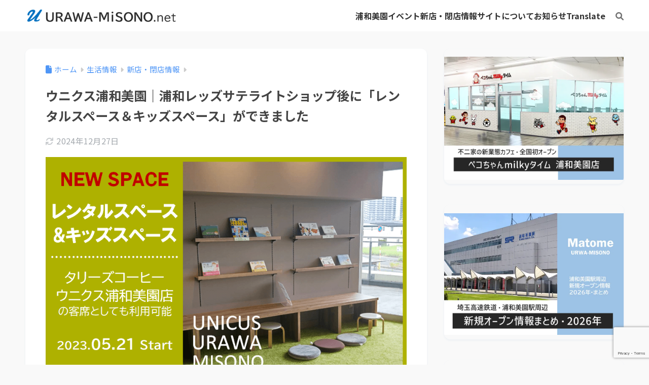

--- FILE ---
content_type: text/html; charset=UTF-8
request_url: https://www.urawa-misono.net/entry/tullys-unicus-kidsspace/
body_size: 26601
content:
<!DOCTYPE html><html lang="ja"><head><meta charset="utf-8"><meta http-equiv="X-UA-Compatible" content="IE=edge"><meta name="HandheldFriendly" content="True"><meta name="MobileOptimized" content="320"><meta name="viewport" content="width=device-width, initial-scale=1, viewport-fit=cover"/><meta name="msapplication-TileColor" content="#6bb6ff"><meta name="theme-color" content="#6bb6ff"><link rel="stylesheet" media="print" onload="this.onload=null;this.media='all';" id="ao_optimized_gfonts" href="https://fonts.googleapis.com/css?family=Quicksand%3A500%2C700%7CNoto+Sans+JP%3A400%2C700%7CNoto+Sans%3A400%2C400italic%2C700%7CPoppins%3A700%2C800%2C900&#038;subset=latin%2Clatin-ext&amp;display=swap"><link rel="pingback" href="https://www.urawa-misono.net/xmlrpc.php"><link media="all" href="https://www.urawa-misono.net/wp-content/cache/autoptimize/css/autoptimize_2695f5fb27e836b703ffdbfe24821cb6.css" rel="stylesheet"><title>ウニクス浦和美園｜浦和レッズサテライトショップ後に「レンタルスペース＆キッズスペース」ができました | URAWA-MiSONO. net (浦和美園ブログ)</title><meta name='robots' content='max-image-preview:large' /><link rel='dns-prefetch' href='//maps.googleapis.com' /><link rel='dns-prefetch' href='//meet.jit.si' /><link rel='dns-prefetch' href='//use.fontawesome.com' /><link href='https://fonts.gstatic.com' crossorigin='anonymous' rel='preconnect' /><link rel="alternate" type="application/rss+xml" title="URAWA-MiSONO. net (浦和美園ブログ) &raquo; フィード" href="https://www.urawa-misono.net/feed/" /><link rel="alternate" type="application/rss+xml" title="URAWA-MiSONO. net (浦和美園ブログ) &raquo; コメントフィード" href="https://www.urawa-misono.net/comments/feed/" /><link rel="alternate" title="oEmbed (JSON)" type="application/json+oembed" href="https://www.urawa-misono.net/wp-json/oembed/1.0/embed?url=https%3A%2F%2Fwww.urawa-misono.net%2Fentry%2Ftullys-unicus-kidsspace%2F" /><link rel="alternate" title="oEmbed (XML)" type="text/xml+oembed" href="https://www.urawa-misono.net/wp-json/oembed/1.0/embed?url=https%3A%2F%2Fwww.urawa-misono.net%2Fentry%2Ftullys-unicus-kidsspace%2F&#038;format=xml" /><link rel='stylesheet' id='sng-fontawesome-css' href='https://use.fontawesome.com/releases/v6.1.1/css/all.css' type='text/css' media='all' /> <script type="text/javascript" src="https://www.urawa-misono.net/wp-includes/js/jquery/jquery.min.js?ver=3.7.1" id="jquery-core-js"></script> <link rel="https://api.w.org/" href="https://www.urawa-misono.net/wp-json/" /><link rel="alternate" title="JSON" type="application/json" href="https://www.urawa-misono.net/wp-json/wp/v2/posts/34805" /><link rel="EditURI" type="application/rsd+xml" title="RSD" href="https://www.urawa-misono.net/xmlrpc.php?rsd" /><link rel="canonical" href="https://www.urawa-misono.net/entry/tullys-unicus-kidsspace/" /><link rel='shortlink' href='https://www.urawa-misono.net/?p=34805' /><meta property="og:title" content="ウニクス浦和美園｜浦和レッズサテライトショップ後に「レンタルスペース＆キッズスペース」ができました" /><meta property="og:description" content="あずお.です。 2023年5月21日に浦和美園の商業施設「ウニクス浦和美園」2階に「レンタルスペース＆キッズスペース」ができました。 2022年12月25日までは「浦和レッズ サテライトショップ ウニクス浦和美園店」があ ... " /><meta property="og:type" content="article" /><meta property="og:url" content="https://www.urawa-misono.net/entry/tullys-unicus-kidsspace/" /><meta property="og:image" content="https://www.urawa-misono.net/wp-content/uploads/2023/07/unicus-rental-eye.png" /><meta name="thumbnail" content="https://www.urawa-misono.net/wp-content/uploads/2023/07/unicus-rental-eye.png" /><meta property="og:site_name" content="URAWA-MiSONO. net (浦和美園ブログ)" /><meta name="twitter:card" content="summary_large_image" /> <script async src="https://pagead2.googlesyndication.com/pagead/js/adsbygoogle.js"></script> <script async src="https://pagead2.googlesyndication.com/pagead/js/adsbygoogle.js?client=ca-pub-2946013555677329"
     crossorigin="anonymous"></script>  <script async src="https://www.googletagmanager.com/gtag/js?id=UA-109756200-1"></script> <script>window.dataLayer = window.dataLayer || [];
  function gtag(){dataLayer.push(arguments);}
  gtag('js', new Date());

  gtag('config', 'UA-109756200-1');</script>  <script async src="https://www.googletagmanager.com/gtag/js?id=G-YK69Q2TY9Z"></script> <script>window.dataLayer = window.dataLayer || [];
  function gtag(){dataLayer.push(arguments);}
  gtag('js', new Date());

  gtag('config', 'G-YK69Q2TY9Z');</script> <link rel="icon" href="https://www.urawa-misono.net/wp-content/uploads/2019/12/cropped-151425140291363-scaled-1-32x32.jpg" sizes="32x32" /><link rel="icon" href="https://www.urawa-misono.net/wp-content/uploads/2019/12/cropped-151425140291363-scaled-1-192x192.jpg" sizes="192x192" /><link rel="apple-touch-icon" href="https://www.urawa-misono.net/wp-content/uploads/2019/12/cropped-151425140291363-scaled-1-180x180.jpg" /><meta name="msapplication-TileImage" content="https://www.urawa-misono.net/wp-content/uploads/2019/12/cropped-151425140291363-scaled-1-270x270.jpg" /></head><body class="wp-singular post-template-default single single-post postid-34805 single-format-standard custom-background wp-custom-logo wp-theme-sango-theme fa5"><div id="container" class="container"><header class="sgb-header sgb-header--no-shadow sgb-header--sticky sgb-header--has-search sgb-header--has-mobile-search sgb-header--has-logo" style="background-color: #ffffff;color: #333;--sgb--header--nav-color: #333;--sgb--header--title-color: #fff;"><div class="header-search"> <input type="checkbox" class="header-search__input" id="header-search-input" onclick="document.querySelector('.header-search__modal .searchform__input').focus()"> <label class="header-search__close" for="header-search-input"></label><div class="header-search__modal"><form role="search" method="get" class="searchform" action="https://www.urawa-misono.net/"><div> <input type="search" class="searchform__input" name="s" value="" placeholder="&#26908;&#32034;"> <button type="submit" class="searchform__submit" aria-label="&#26908;&#32034;"><i class="fas fa-search" aria-hidden="true"></i></button></div></form></div></div><div class="sgb-header__inner sgb-header__inner--default"><div class="wp-block-sgb-header-logo"><div class="sgb-site-branding"><div class="sgb-site-title"><div class="wp-block-site-logo"><a href="https://www.urawa-misono.net/" class="custom-logo-link" rel="home"><noscript><img width="300" height="32" src="https://www.urawa-misono.net/wp-content/uploads/2023/09/dotnet-new-logo.png" class="custom-logo" alt="URAWA-MiSONO. net (&#28006;&#21644;&#32654;&#22290;&#12502;&#12525;&#12464;)" decoding="async" srcset="https://www.urawa-misono.net/wp-content/uploads/2023/09/dotnet-new-logo.png 1434w, https://www.urawa-misono.net/wp-content/uploads/2023/09/dotnet-new-logo-300x32.png 300w, https://www.urawa-misono.net/wp-content/uploads/2023/09/dotnet-new-logo-1024x109.png 1024w, https://www.urawa-misono.net/wp-content/uploads/2023/09/dotnet-new-logo-768x82.png 768w, https://www.urawa-misono.net/wp-content/uploads/2023/09/dotnet-new-logo-940x100.png 940w" sizes="(max-width: 300px) 100vw, 300px"></noscript><img width="300" height="32" src='data:image/svg+xml,%3Csvg%20xmlns=%22http://www.w3.org/2000/svg%22%20viewBox=%220%200%20300%2032%22%3E%3C/svg%3E' data-src="https://www.urawa-misono.net/wp-content/uploads/2023/09/dotnet-new-logo.png" class="lazyload custom-logo" alt="URAWA-MiSONO. net (&#28006;&#21644;&#32654;&#22290;&#12502;&#12525;&#12464;)" decoding="async" data-srcset="https://www.urawa-misono.net/wp-content/uploads/2023/09/dotnet-new-logo.png 1434w, https://www.urawa-misono.net/wp-content/uploads/2023/09/dotnet-new-logo-300x32.png 300w, https://www.urawa-misono.net/wp-content/uploads/2023/09/dotnet-new-logo-1024x109.png 1024w, https://www.urawa-misono.net/wp-content/uploads/2023/09/dotnet-new-logo-768x82.png 768w, https://www.urawa-misono.net/wp-content/uploads/2023/09/dotnet-new-logo-940x100.png 940w" data-sizes="(max-width: 300px) 100vw, 300px"></a></div><div class="wp-block-site-title has-medium-font-size"><a href="https://www.urawa-misono.net" target="_self" rel="home">URAWA-MiSONO. net (&#28006;&#21644;&#32654;&#22290;&#12502;&#12525;&#12464;)</a></div></div></div></div><div class="wp-block-sgb-header-navigation"><div class="sgb-header-nav-pc-wrapper"><nav class="wp-block-navigation is-layout-flex wp-block-navigation-is-layout-flex" aria-label="&#12490;&#12499;&#12466;&#12540;&#12471;&#12519;&#12531;"><ul class="wp-block-navigation__container  wp-block-navigation"><li data-wp-context='{ "submenuOpenedBy": { "click": false, "hover": false, "focus": false }, "type": "submenu", "modal": null, "previousFocus": null }' data-wp-interactive="core/navigation" data-wp-on--focusout="actions.handleMenuFocusout" data-wp-on--keydown="actions.handleMenuKeydown" data-wp-on--mouseenter="actions.openMenuOnHover" data-wp-on--mouseleave="actions.closeMenuOnHover" data-wp-watch="callbacks.initMenu" tabindex="-1" class="wp-block-navigation-item has-child open-on-hover-click wp-block-navigation-submenu"><a class="wp-block-navigation-item__content" href="https://www.urawa-misono.net/entry/category/urawa-misono/"><span class="wp-block-navigation-item__label">&#28006;&#21644;&#32654;&#22290;</span></a><button data-wp-bind--aria-expanded="state.isMenuOpen" data-wp-on--click="actions.toggleMenuOnClick" aria-label="&#28006;&#21644;&#32654;&#22290;&#12398;&#12469;&#12502;&#12513;&#12491;&#12517;&#12540;" class="wp-block-navigation__submenu-icon wp-block-navigation-submenu__toggle"><svg xmlns="http://www.w3.org/2000/svg" width="12" height="12" viewbox="0 0 12 12" fill="none" aria-hidden="true" focusable="false"><path d="M1.50002 4L6.00002 8L10.5 4" stroke-width="1.5"></path></svg></button><ul data-wp-on--focus="actions.openMenuOnFocus" class="wp-block-navigation__submenu-container wp-block-navigation-submenu"><li class=" wp-block-navigation-item wp-block-navigation-link"><a class="wp-block-navigation-item__content" href="https://www.urawa-misono.net/entry/category/urawa-misono/news/"><span class="wp-block-navigation-item__label">&#12491;&#12517;&#12540;&#12473;</span></a></li><li class=" wp-block-navigation-item wp-block-navigation-link"><a class="wp-block-navigation-item__content" href="https://www.urawa-misono.net/entry/category/urawa-misono/city/"><span class="wp-block-navigation-item__label">&#37117;&#24066;&#38283;&#30330;&#24773;&#22577;</span></a></li><li class=" wp-block-navigation-item wp-block-navigation-link"><a class="wp-block-navigation-item__content" href="https://www.urawa-misono.net/entry/category/urawa-misono/saitama-stadium/"><span class="wp-block-navigation-item__label">&#22524;&#29577;&#12473;&#12479;&#12472;&#12450;&#12512;2002</span></a></li><li class=" wp-block-navigation-item wp-block-navigation-link"><a class="wp-block-navigation-item__content" href="https://www.urawa-misono.net/entry/category/urawa-misono/aeon-urawa-misono/"><span class="wp-block-navigation-item__label">&#12452;&#12458;&#12531;&#12514;&#12540;&#12523;&#28006;&#21644;&#32654;&#22290;</span></a></li><li class=" wp-block-navigation-item wp-block-navigation-link"><a class="wp-block-navigation-item__content" href="https://www.urawa-misono.net/entry/category/urawa-misono/unicus-urawa-misono/"><span class="wp-block-navigation-item__label">&#12454;&#12491;&#12463;&#12473;&#28006;&#21644;&#32654;&#22290;</span></a></li><li class=" wp-block-navigation-item wp-block-navigation-link"><a class="wp-block-navigation-item__content" href="https://www.urawa-misono.net/entry/category/football/game/"><span class="wp-block-navigation-item__label">&#12469;&#12483;&#12459;&#12540;&#24773;&#22577;</span></a></li><li class=" wp-block-navigation-item wp-block-navigation-link"><a class="wp-block-navigation-item__content" href="https://www.urawa-misono.net/entry/category/urawa-misono/interview/"><span class="wp-block-navigation-item__label">&#12452;&#12531;&#12479;&#12499;&#12517;&#12540;&#35352;&#20107;</span></a></li></ul></li><li data-wp-context='{ "submenuOpenedBy": { "click": false, "hover": false, "focus": false }, "type": "submenu", "modal": null, "previousFocus": null }' data-wp-interactive="core/navigation" data-wp-on--focusout="actions.handleMenuFocusout" data-wp-on--keydown="actions.handleMenuKeydown" data-wp-on--mouseenter="actions.openMenuOnHover" data-wp-on--mouseleave="actions.closeMenuOnHover" data-wp-watch="callbacks.initMenu" tabindex="-1" class="wp-block-navigation-item has-child open-on-hover-click wp-block-navigation-submenu"><a class="wp-block-navigation-item__content" href="https://www.urawa-misono.net/event-calendar/"><span class="wp-block-navigation-item__label">&#12452;&#12505;&#12531;&#12488;</span></a><button data-wp-bind--aria-expanded="state.isMenuOpen" data-wp-on--click="actions.toggleMenuOnClick" aria-label="&#12452;&#12505;&#12531;&#12488;&#12398;&#12469;&#12502;&#12513;&#12491;&#12517;&#12540;" class="wp-block-navigation__submenu-icon wp-block-navigation-submenu__toggle"><svg xmlns="http://www.w3.org/2000/svg" width="12" height="12" viewbox="0 0 12 12" fill="none" aria-hidden="true" focusable="false"><path d="M1.50002 4L6.00002 8L10.5 4" stroke-width="1.5"></path></svg></button><ul data-wp-on--focus="actions.openMenuOnFocus" class="wp-block-navigation__submenu-container wp-block-navigation-submenu"><li class=" wp-block-navigation-item wp-block-navigation-link"><a class="wp-block-navigation-item__content" href="https://www.urawa-misono.net/entry/category/event/"><span class="wp-block-navigation-item__label">&#12452;&#12505;&#12531;&#12488;</span></a></li><li class=" wp-block-navigation-item wp-block-navigation-link"><a class="wp-block-navigation-item__content" href="https://www.urawa-misono.net/entry/category/event/sports-event/"><span class="wp-block-navigation-item__label">&#12473;&#12509;&#12540;&#12484;&#12452;&#12505;&#12531;&#12488;</span></a></li><li class=" wp-block-navigation-item wp-block-navigation-link"><a class="wp-block-navigation-item__content" href="https://www.urawa-misono.net/entry/category/event/misono-music/"><span class="wp-block-navigation-item__label">&#38899;&#27005;&#12452;&#12505;&#12531;&#12488;</span></a></li><li class=" wp-block-navigation-item wp-block-navigation-link"><a class="wp-block-navigation-item__content" href="https://www.urawa-misono.net/entry/category/event/workshop/"><span class="wp-block-navigation-item__label">&#12527;&#12540;&#12463;&#12471;&#12519;&#12483;&#12503;</span></a></li><li class=" wp-block-navigation-item wp-block-navigation-link"><a class="wp-block-navigation-item__content" href="https://www.urawa-misono.net/entry/category/event/culture-event/"><span class="wp-block-navigation-item__label">&#25991;&#21270;&#12452;&#12505;&#12531;&#12488;</span></a></li><li class=" wp-block-navigation-item wp-block-navigation-link"><a class="wp-block-navigation-item__content" href="https://www.urawa-misono.net/entry/category/event/local-event/"><span class="wp-block-navigation-item__label">&#22320;&#22495;&#20132;&#27969;&#12452;&#12505;&#12531;&#12488;</span></a></li></ul></li><li class=" wp-block-navigation-item wp-block-navigation-link"><a class="wp-block-navigation-item__content" href="https://www.urawa-misono.net/entry/category/life/open-close/"><span class="wp-block-navigation-item__label">&#26032;&#24215;&#12539;&#38281;&#24215;&#24773;&#22577;</span></a></li><li data-wp-context='{ "submenuOpenedBy": { "click": false, "hover": false, "focus": false }, "type": "submenu", "modal": null, "previousFocus": null }' data-wp-interactive="core/navigation" data-wp-on--focusout="actions.handleMenuFocusout" data-wp-on--keydown="actions.handleMenuKeydown" data-wp-on--mouseenter="actions.openMenuOnHover" data-wp-on--mouseleave="actions.closeMenuOnHover" data-wp-watch="callbacks.initMenu" tabindex="-1" class="wp-block-navigation-item has-child open-on-hover-click wp-block-navigation-submenu"><a class="wp-block-navigation-item__content" href="https://www.urawa-misono.net/business/"><span class="wp-block-navigation-item__label">&#12469;&#12452;&#12488;&#12395;&#12388;&#12356;&#12390;</span></a><button data-wp-bind--aria-expanded="state.isMenuOpen" data-wp-on--click="actions.toggleMenuOnClick" aria-label="&#12469;&#12452;&#12488;&#12395;&#12388;&#12356;&#12390;&#12398;&#12469;&#12502;&#12513;&#12491;&#12517;&#12540;" class="wp-block-navigation__submenu-icon wp-block-navigation-submenu__toggle"><svg xmlns="http://www.w3.org/2000/svg" width="12" height="12" viewbox="0 0 12 12" fill="none" aria-hidden="true" focusable="false"><path d="M1.50002 4L6.00002 8L10.5 4" stroke-width="1.5"></path></svg></button><ul data-wp-on--focus="actions.openMenuOnFocus" class="wp-block-navigation__submenu-container wp-block-navigation-submenu"><li class=" wp-block-navigation-item wp-block-navigation-link"><a class="wp-block-navigation-item__content" href="https://www.urawa-misono.net/contact/"><span class="wp-block-navigation-item__label">&#12362;&#21839;&#12356;&#21512;&#12431;&#12379;</span></a></li></ul></li><li data-wp-context='{ "submenuOpenedBy": { "click": false, "hover": false, "focus": false }, "type": "submenu", "modal": null, "previousFocus": null }' data-wp-interactive="core/navigation" data-wp-on--focusout="actions.handleMenuFocusout" data-wp-on--keydown="actions.handleMenuKeydown" data-wp-on--mouseenter="actions.openMenuOnHover" data-wp-on--mouseleave="actions.closeMenuOnHover" data-wp-watch="callbacks.initMenu" tabindex="-1" class="wp-block-navigation-item has-child open-on-hover-click wp-block-navigation-submenu"><a class="wp-block-navigation-item__content" href="https://www.urawa-misono.net/entry/category/information/"><span class="wp-block-navigation-item__label">&#12362;&#30693;&#12425;&#12379;</span></a><button data-wp-bind--aria-expanded="state.isMenuOpen" data-wp-on--click="actions.toggleMenuOnClick" aria-label="&#12362;&#30693;&#12425;&#12379;&#12398;&#12469;&#12502;&#12513;&#12491;&#12517;&#12540;" class="wp-block-navigation__submenu-icon wp-block-navigation-submenu__toggle"><svg xmlns="http://www.w3.org/2000/svg" width="12" height="12" viewbox="0 0 12 12" fill="none" aria-hidden="true" focusable="false"><path d="M1.50002 4L6.00002 8L10.5 4" stroke-width="1.5"></path></svg></button><ul data-wp-on--focus="actions.openMenuOnFocus" class="wp-block-navigation__submenu-container wp-block-navigation-submenu"><li class=" wp-block-navigation-item wp-block-navigation-link"><a class="wp-block-navigation-item__content" href="https://www.urawa-misono.net/entry/category/information/info-blog/"><span class="wp-block-navigation-item__label">&#12469;&#12452;&#12488;&#12363;&#12425;&#12398;&#26696;&#20869;</span></a></li></ul></li><li class=" wp-block-navigation-item wp-block-navigation-link"><a class="wp-block-navigation-item__content" href="https://www-urawa--misono-net.translate.goog/?_x_tr_sl=ja&amp;_x_tr_tl=en&amp;_x_tr_hl=ja"><span class="wp-block-navigation-item__label">Translate</span></a></li></ul></nav><a href="#sng_search" class="sgb-header-search" aria-label="&#26908;&#32034;"><label for="header-search-input"><i class="fa fa-search"></i></label></a></div></div><div class="wp-block-sgb-header-mobile-navigation"><div class="sgb-header__mobile-nav"><nav class="wp-block-navigation is-layout-flex wp-block-navigation-is-layout-flex" aria-label="&#12490;&#12499;&#12466;&#12540;&#12471;&#12519;&#12531; 2"><ul class="wp-block-navigation__container  wp-block-navigation"><li data-wp-context='{ "submenuOpenedBy": { "click": false, "hover": false, "focus": false }, "type": "submenu", "modal": null, "previousFocus": null }' data-wp-interactive="core/navigation" data-wp-on--focusout="actions.handleMenuFocusout" data-wp-on--keydown="actions.handleMenuKeydown" data-wp-on--mouseenter="actions.openMenuOnHover" data-wp-on--mouseleave="actions.closeMenuOnHover" data-wp-watch="callbacks.initMenu" tabindex="-1" class="wp-block-navigation-item has-child open-on-hover-click wp-block-navigation-submenu"><a class="wp-block-navigation-item__content" href="https://www.urawa-misono.net/entry/category/urawa-misono/"><span class="wp-block-navigation-item__label">&#28006;&#21644;&#32654;&#22290;</span></a><button data-wp-bind--aria-expanded="state.isMenuOpen" data-wp-on--click="actions.toggleMenuOnClick" aria-label="&#28006;&#21644;&#32654;&#22290;&#12398;&#12469;&#12502;&#12513;&#12491;&#12517;&#12540;" class="wp-block-navigation__submenu-icon wp-block-navigation-submenu__toggle"><svg xmlns="http://www.w3.org/2000/svg" width="12" height="12" viewbox="0 0 12 12" fill="none" aria-hidden="true" focusable="false"><path d="M1.50002 4L6.00002 8L10.5 4" stroke-width="1.5"></path></svg></button><ul data-wp-on--focus="actions.openMenuOnFocus" class="wp-block-navigation__submenu-container wp-block-navigation-submenu"><li class=" wp-block-navigation-item wp-block-navigation-link"><a class="wp-block-navigation-item__content" href="https://www.urawa-misono.net/entry/category/urawa-misono/news/"><span class="wp-block-navigation-item__label">&#12491;&#12517;&#12540;&#12473;</span></a></li><li class=" wp-block-navigation-item wp-block-navigation-link"><a class="wp-block-navigation-item__content" href="https://www.urawa-misono.net/entry/category/urawa-misono/city/"><span class="wp-block-navigation-item__label">&#37117;&#24066;&#38283;&#30330;&#24773;&#22577;</span></a></li><li class=" wp-block-navigation-item wp-block-navigation-link"><a class="wp-block-navigation-item__content" href="https://www.urawa-misono.net/entry/category/urawa-misono/saitama-stadium/"><span class="wp-block-navigation-item__label">&#22524;&#29577;&#12473;&#12479;&#12472;&#12450;&#12512;2002</span></a></li><li class=" wp-block-navigation-item wp-block-navigation-link"><a class="wp-block-navigation-item__content" href="https://www.urawa-misono.net/entry/category/urawa-misono/aeon-urawa-misono/"><span class="wp-block-navigation-item__label">&#12452;&#12458;&#12531;&#12514;&#12540;&#12523;&#28006;&#21644;&#32654;&#22290;</span></a></li><li class=" wp-block-navigation-item wp-block-navigation-link"><a class="wp-block-navigation-item__content" href="https://www.urawa-misono.net/entry/category/urawa-misono/unicus-urawa-misono/"><span class="wp-block-navigation-item__label">&#12454;&#12491;&#12463;&#12473;&#28006;&#21644;&#32654;&#22290;</span></a></li><li class=" wp-block-navigation-item wp-block-navigation-link"><a class="wp-block-navigation-item__content" href="https://www.urawa-misono.net/entry/category/football/game/"><span class="wp-block-navigation-item__label">&#12469;&#12483;&#12459;&#12540;&#24773;&#22577;</span></a></li><li class=" wp-block-navigation-item wp-block-navigation-link"><a class="wp-block-navigation-item__content" href="https://www.urawa-misono.net/entry/category/urawa-misono/interview/"><span class="wp-block-navigation-item__label">&#12452;&#12531;&#12479;&#12499;&#12517;&#12540;&#35352;&#20107;</span></a></li></ul></li><li data-wp-context='{ "submenuOpenedBy": { "click": false, "hover": false, "focus": false }, "type": "submenu", "modal": null, "previousFocus": null }' data-wp-interactive="core/navigation" data-wp-on--focusout="actions.handleMenuFocusout" data-wp-on--keydown="actions.handleMenuKeydown" data-wp-on--mouseenter="actions.openMenuOnHover" data-wp-on--mouseleave="actions.closeMenuOnHover" data-wp-watch="callbacks.initMenu" tabindex="-1" class="wp-block-navigation-item has-child open-on-hover-click wp-block-navigation-submenu"><a class="wp-block-navigation-item__content" href="https://www.urawa-misono.net/event-calendar/"><span class="wp-block-navigation-item__label">&#12452;&#12505;&#12531;&#12488;</span></a><button data-wp-bind--aria-expanded="state.isMenuOpen" data-wp-on--click="actions.toggleMenuOnClick" aria-label="&#12452;&#12505;&#12531;&#12488;&#12398;&#12469;&#12502;&#12513;&#12491;&#12517;&#12540;" class="wp-block-navigation__submenu-icon wp-block-navigation-submenu__toggle"><svg xmlns="http://www.w3.org/2000/svg" width="12" height="12" viewbox="0 0 12 12" fill="none" aria-hidden="true" focusable="false"><path d="M1.50002 4L6.00002 8L10.5 4" stroke-width="1.5"></path></svg></button><ul data-wp-on--focus="actions.openMenuOnFocus" class="wp-block-navigation__submenu-container wp-block-navigation-submenu"><li class=" wp-block-navigation-item wp-block-navigation-link"><a class="wp-block-navigation-item__content" href="https://www.urawa-misono.net/entry/category/event/"><span class="wp-block-navigation-item__label">&#12452;&#12505;&#12531;&#12488;</span></a></li><li class=" wp-block-navigation-item wp-block-navigation-link"><a class="wp-block-navigation-item__content" href="https://www.urawa-misono.net/entry/category/event/sports-event/"><span class="wp-block-navigation-item__label">&#12473;&#12509;&#12540;&#12484;&#12452;&#12505;&#12531;&#12488;</span></a></li><li class=" wp-block-navigation-item wp-block-navigation-link"><a class="wp-block-navigation-item__content" href="https://www.urawa-misono.net/entry/category/event/misono-music/"><span class="wp-block-navigation-item__label">&#38899;&#27005;&#12452;&#12505;&#12531;&#12488;</span></a></li><li class=" wp-block-navigation-item wp-block-navigation-link"><a class="wp-block-navigation-item__content" href="https://www.urawa-misono.net/entry/category/event/workshop/"><span class="wp-block-navigation-item__label">&#12527;&#12540;&#12463;&#12471;&#12519;&#12483;&#12503;</span></a></li><li class=" wp-block-navigation-item wp-block-navigation-link"><a class="wp-block-navigation-item__content" href="https://www.urawa-misono.net/entry/category/event/culture-event/"><span class="wp-block-navigation-item__label">&#25991;&#21270;&#12452;&#12505;&#12531;&#12488;</span></a></li><li class=" wp-block-navigation-item wp-block-navigation-link"><a class="wp-block-navigation-item__content" href="https://www.urawa-misono.net/entry/category/event/local-event/"><span class="wp-block-navigation-item__label">&#22320;&#22495;&#20132;&#27969;&#12452;&#12505;&#12531;&#12488;</span></a></li></ul></li><li class=" wp-block-navigation-item wp-block-navigation-link"><a class="wp-block-navigation-item__content" href="https://www.urawa-misono.net/entry/category/life/open-close/"><span class="wp-block-navigation-item__label">&#26032;&#24215;&#12539;&#38281;&#24215;&#24773;&#22577;</span></a></li><li data-wp-context='{ "submenuOpenedBy": { "click": false, "hover": false, "focus": false }, "type": "submenu", "modal": null, "previousFocus": null }' data-wp-interactive="core/navigation" data-wp-on--focusout="actions.handleMenuFocusout" data-wp-on--keydown="actions.handleMenuKeydown" data-wp-on--mouseenter="actions.openMenuOnHover" data-wp-on--mouseleave="actions.closeMenuOnHover" data-wp-watch="callbacks.initMenu" tabindex="-1" class="wp-block-navigation-item has-child open-on-hover-click wp-block-navigation-submenu"><a class="wp-block-navigation-item__content" href="https://www.urawa-misono.net/business/"><span class="wp-block-navigation-item__label">&#12469;&#12452;&#12488;&#12395;&#12388;&#12356;&#12390;</span></a><button data-wp-bind--aria-expanded="state.isMenuOpen" data-wp-on--click="actions.toggleMenuOnClick" aria-label="&#12469;&#12452;&#12488;&#12395;&#12388;&#12356;&#12390;&#12398;&#12469;&#12502;&#12513;&#12491;&#12517;&#12540;" class="wp-block-navigation__submenu-icon wp-block-navigation-submenu__toggle"><svg xmlns="http://www.w3.org/2000/svg" width="12" height="12" viewbox="0 0 12 12" fill="none" aria-hidden="true" focusable="false"><path d="M1.50002 4L6.00002 8L10.5 4" stroke-width="1.5"></path></svg></button><ul data-wp-on--focus="actions.openMenuOnFocus" class="wp-block-navigation__submenu-container wp-block-navigation-submenu"><li class=" wp-block-navigation-item wp-block-navigation-link"><a class="wp-block-navigation-item__content" href="https://www.urawa-misono.net/contact/"><span class="wp-block-navigation-item__label">&#12362;&#21839;&#12356;&#21512;&#12431;&#12379;</span></a></li></ul></li><li data-wp-context='{ "submenuOpenedBy": { "click": false, "hover": false, "focus": false }, "type": "submenu", "modal": null, "previousFocus": null }' data-wp-interactive="core/navigation" data-wp-on--focusout="actions.handleMenuFocusout" data-wp-on--keydown="actions.handleMenuKeydown" data-wp-on--mouseenter="actions.openMenuOnHover" data-wp-on--mouseleave="actions.closeMenuOnHover" data-wp-watch="callbacks.initMenu" tabindex="-1" class="wp-block-navigation-item has-child open-on-hover-click wp-block-navigation-submenu"><a class="wp-block-navigation-item__content" href="https://www.urawa-misono.net/entry/category/information/"><span class="wp-block-navigation-item__label">&#12362;&#30693;&#12425;&#12379;</span></a><button data-wp-bind--aria-expanded="state.isMenuOpen" data-wp-on--click="actions.toggleMenuOnClick" aria-label="&#12362;&#30693;&#12425;&#12379;&#12398;&#12469;&#12502;&#12513;&#12491;&#12517;&#12540;" class="wp-block-navigation__submenu-icon wp-block-navigation-submenu__toggle"><svg xmlns="http://www.w3.org/2000/svg" width="12" height="12" viewbox="0 0 12 12" fill="none" aria-hidden="true" focusable="false"><path d="M1.50002 4L6.00002 8L10.5 4" stroke-width="1.5"></path></svg></button><ul data-wp-on--focus="actions.openMenuOnFocus" class="wp-block-navigation__submenu-container wp-block-navigation-submenu"><li class=" wp-block-navigation-item wp-block-navigation-link"><a class="wp-block-navigation-item__content" href="https://www.urawa-misono.net/entry/category/information/info-blog/"><span class="wp-block-navigation-item__label">&#12469;&#12452;&#12488;&#12363;&#12425;&#12398;&#26696;&#20869;</span></a></li></ul></li><li class=" wp-block-navigation-item wp-block-navigation-link"><a class="wp-block-navigation-item__content" href="https://www-urawa--misono-net.translate.goog/?_x_tr_sl=ja&amp;_x_tr_tl=en&amp;_x_tr_hl=ja"><span class="wp-block-navigation-item__label">Translate</span></a></li></ul></nav></div></div></div></header><p></p><div id="content" class="content"><div id="inner-content" class="inner-content wrap cf"><main id="main"><article id="entry" class="post-34805 post type-post status-publish format-standard has-post-thumbnail category-open-close category-misonoblog category-news category-urawa-misono category-life category-unicus-urawa-misono category-shop category-area entry"><header class="article-header entry-header"><nav id="breadcrumb" class="breadcrumb"><ul itemscope itemtype="http://schema.org/BreadcrumbList"><li itemprop="itemListElement" itemscope itemtype="http://schema.org/ListItem"><a href="https://www.urawa-misono.net" itemprop="item"><span itemprop="name">ホーム</span></a><meta itemprop="position" content="1" /></li><li itemprop="itemListElement" itemscope itemtype="http://schema.org/ListItem"><a href="https://www.urawa-misono.net/entry/category/life/" itemprop="item"><span itemprop="name">生活情報</span></a><meta itemprop="position" content="2" /></li><li itemprop="itemListElement" itemscope itemtype="http://schema.org/ListItem"><a href="https://www.urawa-misono.net/entry/category/life/open-close/" itemprop="item"><span itemprop="name">新店・閉店情報</span></a><meta itemprop="position" content="3" /></li></ul></nav><h1 class="entry-title single-title">ウニクス浦和美園｜浦和レッズサテライトショップ後に「レンタルスペース＆キッズスペース」ができました</h1><div class="entry-meta vcard"> <time class="updated entry-time" itemprop="dateModified" datetime="2024-12-27">2024年12月27日</time></div><p class="post-thumbnail"><img width="847" height="548" src="https://www.urawa-misono.net/wp-content/uploads/2023/07/unicus-rental-eye.png" class="attachment-thumb-940 size-thumb-940 wp-post-image" alt="" decoding="async" fetchpriority="high" srcset="https://www.urawa-misono.net/wp-content/uploads/2023/07/unicus-rental-eye.png 847w, https://www.urawa-misono.net/wp-content/uploads/2023/07/unicus-rental-eye-300x194.png 300w, https://www.urawa-misono.net/wp-content/uploads/2023/07/unicus-rental-eye-768x497.png 768w" sizes="(max-width: 847px) 100vw, 847px" /></p><div class="sns-btn
 "><ul><li class="tw sns-btn__item"> <a href="https://twitter.com/intent/tweet?url=https%3A%2F%2Fwww.urawa-misono.net%2Fentry%2Ftullys-unicus-kidsspace%2F&text=%E3%82%A6%E3%83%8B%E3%82%AF%E3%82%B9%E6%B5%A6%E5%92%8C%E7%BE%8E%E5%9C%92%EF%BD%9C%E6%B5%A6%E5%92%8C%E3%83%AC%E3%83%83%E3%82%BA%E3%82%B5%E3%83%86%E3%83%A9%E3%82%A4%E3%83%88%E3%82%B7%E3%83%A7%E3%83%83%E3%83%97%E5%BE%8C%E3%81%AB%E3%80%8C%E3%83%AC%E3%83%B3%E3%82%BF%E3%83%AB%E3%82%B9%E3%83%9A%E3%83%BC%E3%82%B9%EF%BC%86%E3%82%AD%E3%83%83%E3%82%BA%E3%82%B9%E3%83%9A%E3%83%BC%E3%82%B9%E3%80%8D%E3%81%8C%E3%81%A7%E3%81%8D%E3%81%BE%E3%81%97%E3%81%9F%EF%BD%9CURAWA-MiSONO.+net+%28%E6%B5%A6%E5%92%8C%E7%BE%8E%E5%9C%92%E3%83%96%E3%83%AD%E3%82%B0%29" target="_blank" rel="nofollow noopener noreferrer" aria-label="Xでシェアする"> <noscript><img alt="" src="https://www.urawa-misono.net/wp-content/themes/sango-theme/library/images/x.svg"></noscript><img class="lazyload" alt="" src='data:image/svg+xml,%3Csvg%20xmlns=%22http://www.w3.org/2000/svg%22%20viewBox=%220%200%20210%20140%22%3E%3C/svg%3E' data-src="https://www.urawa-misono.net/wp-content/themes/sango-theme/library/images/x.svg"> <span class="share_txt">ポスト</span> </a></li><li class="fb sns-btn__item"> <a href="https://www.facebook.com/share.php?u=https%3A%2F%2Fwww.urawa-misono.net%2Fentry%2Ftullys-unicus-kidsspace%2F" target="_blank" rel="nofollow noopener noreferrer" aria-label="Facebookでシェアする"> <i class="fab fa-facebook" aria-hidden="true"></i> <span class="share_txt">シェア</span> </a></li><li class="hatebu sns-btn__item"> <a href="http://b.hatena.ne.jp/add?mode=confirm&url=https%3A%2F%2Fwww.urawa-misono.net%2Fentry%2Ftullys-unicus-kidsspace%2F&title=%E3%82%A6%E3%83%8B%E3%82%AF%E3%82%B9%E6%B5%A6%E5%92%8C%E7%BE%8E%E5%9C%92%EF%BD%9C%E6%B5%A6%E5%92%8C%E3%83%AC%E3%83%83%E3%82%BA%E3%82%B5%E3%83%86%E3%83%A9%E3%82%A4%E3%83%88%E3%82%B7%E3%83%A7%E3%83%83%E3%83%97%E5%BE%8C%E3%81%AB%E3%80%8C%E3%83%AC%E3%83%B3%E3%82%BF%E3%83%AB%E3%82%B9%E3%83%9A%E3%83%BC%E3%82%B9%EF%BC%86%E3%82%AD%E3%83%83%E3%82%BA%E3%82%B9%E3%83%9A%E3%83%BC%E3%82%B9%E3%80%8D%E3%81%8C%E3%81%A7%E3%81%8D%E3%81%BE%E3%81%97%E3%81%9F%EF%BD%9CURAWA-MiSONO.+net+%28%E6%B5%A6%E5%92%8C%E7%BE%8E%E5%9C%92%E3%83%96%E3%83%AD%E3%82%B0%29" target="_blank" rel="nofollow noopener noreferrer" aria-label="はてブでブックマークする"> <i class="fa fa-hatebu" aria-hidden="true"></i> <span class="share_txt">はてブ</span> </a></li><li class="line sns-btn__item"> <a href="https://social-plugins.line.me/lineit/share?url=https%3A%2F%2Fwww.urawa-misono.net%2Fentry%2Ftullys-unicus-kidsspace%2F&text=%E3%82%A6%E3%83%8B%E3%82%AF%E3%82%B9%E6%B5%A6%E5%92%8C%E7%BE%8E%E5%9C%92%EF%BD%9C%E6%B5%A6%E5%92%8C%E3%83%AC%E3%83%83%E3%82%BA%E3%82%B5%E3%83%86%E3%83%A9%E3%82%A4%E3%83%88%E3%82%B7%E3%83%A7%E3%83%83%E3%83%97%E5%BE%8C%E3%81%AB%E3%80%8C%E3%83%AC%E3%83%B3%E3%82%BF%E3%83%AB%E3%82%B9%E3%83%9A%E3%83%BC%E3%82%B9%EF%BC%86%E3%82%AD%E3%83%83%E3%82%BA%E3%82%B9%E3%83%9A%E3%83%BC%E3%82%B9%E3%80%8D%E3%81%8C%E3%81%A7%E3%81%8D%E3%81%BE%E3%81%97%E3%81%9F%EF%BD%9CURAWA-MiSONO.+net+%28%E6%B5%A6%E5%92%8C%E7%BE%8E%E5%9C%92%E3%83%96%E3%83%AD%E3%82%B0%29" target="_blank" rel="nofollow noopener noreferrer" aria-label="LINEでシェアする"> <i class="fab fa-line" aria-hidden="true"></i> <span class="share_txt share_txt_line dfont">LINE</span> </a></li></ul></div></header><section class="entry-content"><div class="sponsored"><div id="sgb-css-id-1" style="--sgb--custom--bg-color: var(--sgb-main-color);--sgb--custom--box-align: center;--sgb--custom--radius-type: var(--wp--custom--rounded--small,6px);--sgb--custom--btn-padding: 8;"><div class="wp-block-sgb-custom nj-copy-url"><div><div class="cbtn-wrap"> <button type="button" class="c-btn"><span class="c-icon"><i class="fas fa-copy fa-fw" aria-hidden="true"></i></span><span class="copy-success">記事のURLとタイトルをコピー</span></button></div></div></div></div></div><div class="sponsored"><div style="height:30px" aria-hidden="true" class="wp-block-spacer"></div></div><p>あずお.です。</p><p>2023年5月21日に浦和美園の商業施設「ウニクス浦和美園」2階に「レンタルスペース＆キッズスペース」ができました。</p><p>2022年12月25日までは「浦和レッズ  サテライトショップ ウニクス浦和美園店」がありましたが、その後は空室となっていましたが、ウニクス浦和美園のキッズスペースとして利用できるようになり、時間帯によって、隣にあるタリーズコーヒーウニクス浦和美園店の客席としても利用できるようになっています。</p><p>また、タリーズコーヒーウニクス浦和美園店のキッズスペースとして利用していない時間帯は、レンタルスペースとして、プログラミング教室や珠算教室が開講しています。</p><div style="height:30px" aria-hidden="true" class="wp-block-spacer"></div><div class="wp-block-columns is-layout-flex wp-container-core-columns-is-layout-28f84493 wp-block-columns-is-layout-flex"><div class="wp-block-column is-layout-flow wp-block-column-is-layout-flow"><figure class="wp-block-image aligncenter size-full is-style-sango-with-shadow"><noscript><img decoding="async" width="600" height="600" src="https://www.urawa-misono.net/wp-content/uploads/2023/07/unicus-rental-001.jpg" alt="" class="wp-image-36962" srcset="https://www.urawa-misono.net/wp-content/uploads/2023/07/unicus-rental-001.jpg 600w, https://www.urawa-misono.net/wp-content/uploads/2023/07/unicus-rental-001-300x300.jpg 300w, https://www.urawa-misono.net/wp-content/uploads/2023/07/unicus-rental-001-150x150.jpg 150w, https://www.urawa-misono.net/wp-content/uploads/2023/07/unicus-rental-001-160x160.jpg 160w" sizes="(max-width: 600px) 100vw, 600px"></noscript><img decoding="async" width="600" height="600" src='data:image/svg+xml,%3Csvg%20xmlns=%22http://www.w3.org/2000/svg%22%20viewBox=%220%200%20600%20600%22%3E%3C/svg%3E' data-src="https://www.urawa-misono.net/wp-content/uploads/2023/07/unicus-rental-001.jpg" alt="" class="lazyload wp-image-36962" data-srcset="https://www.urawa-misono.net/wp-content/uploads/2023/07/unicus-rental-001.jpg 600w, https://www.urawa-misono.net/wp-content/uploads/2023/07/unicus-rental-001-300x300.jpg 300w, https://www.urawa-misono.net/wp-content/uploads/2023/07/unicus-rental-001-150x150.jpg 150w, https://www.urawa-misono.net/wp-content/uploads/2023/07/unicus-rental-001-160x160.jpg 160w" data-sizes="(max-width: 600px) 100vw, 600px"></figure></div><div class="wp-block-column is-layout-flow wp-block-column-is-layout-flow"><figure class="wp-block-image aligncenter size-full is-style-sango-with-shadow"><noscript><img decoding="async" width="600" height="600" src="https://www.urawa-misono.net/wp-content/uploads/2023/07/unicus-rental-002.jpg" alt="" class="wp-image-36963" srcset="https://www.urawa-misono.net/wp-content/uploads/2023/07/unicus-rental-002.jpg 600w, https://www.urawa-misono.net/wp-content/uploads/2023/07/unicus-rental-002-300x300.jpg 300w, https://www.urawa-misono.net/wp-content/uploads/2023/07/unicus-rental-002-150x150.jpg 150w, https://www.urawa-misono.net/wp-content/uploads/2023/07/unicus-rental-002-160x160.jpg 160w" sizes="(max-width: 600px) 100vw, 600px"></noscript><img decoding="async" width="600" height="600" src='data:image/svg+xml,%3Csvg%20xmlns=%22http://www.w3.org/2000/svg%22%20viewBox=%220%200%20600%20600%22%3E%3C/svg%3E' data-src="https://www.urawa-misono.net/wp-content/uploads/2023/07/unicus-rental-002.jpg" alt="" class="lazyload wp-image-36963" data-srcset="https://www.urawa-misono.net/wp-content/uploads/2023/07/unicus-rental-002.jpg 600w, https://www.urawa-misono.net/wp-content/uploads/2023/07/unicus-rental-002-300x300.jpg 300w, https://www.urawa-misono.net/wp-content/uploads/2023/07/unicus-rental-002-150x150.jpg 150w, https://www.urawa-misono.net/wp-content/uploads/2023/07/unicus-rental-002-160x160.jpg 160w" data-sizes="(max-width: 600px) 100vw, 600px"></figure></div></div><div style="height:50px" aria-hidden="true" class="wp-block-spacer"></div><h3 class="wp-block-heading" id="i-0">タリーズコーヒーの客席として利用できる時間帯</h3><figure class="wp-block-image aligncenter size-full"><noscript><img decoding="async" width="600" height="896" src="https://www.urawa-misono.net/wp-content/uploads/2023/07/unicus-rental-003.jpg" alt="" class="wp-image-36964" srcset="https://www.urawa-misono.net/wp-content/uploads/2023/07/unicus-rental-003.jpg 600w, https://www.urawa-misono.net/wp-content/uploads/2023/07/unicus-rental-003-201x300.jpg 201w" sizes="(max-width: 600px) 100vw, 600px"></noscript><img decoding="async" width="600" height="896" src='data:image/svg+xml,%3Csvg%20xmlns=%22http://www.w3.org/2000/svg%22%20viewBox=%220%200%20600%20896%22%3E%3C/svg%3E' data-src="https://www.urawa-misono.net/wp-content/uploads/2023/07/unicus-rental-003.jpg" alt="" class="lazyload wp-image-36964" data-srcset="https://www.urawa-misono.net/wp-content/uploads/2023/07/unicus-rental-003.jpg 600w, https://www.urawa-misono.net/wp-content/uploads/2023/07/unicus-rental-003-201x300.jpg 201w" data-sizes="(max-width: 600px) 100vw, 600px"></figure><div style="height:30px" aria-hidden="true" class="wp-block-spacer"></div><p>下記の時間、タリーズコーヒーの客席として利用することができます。<br>★月曜～土曜　９：００～１４：００<br>★日曜　　　　９：００～１７：００</p><div style="height:80px" aria-hidden="true" class="wp-block-spacer"></div><div class="toc"><div style="height:30px" aria-hidden="true" class="wp-block-spacer"></div></div><div class="toc"><p class="has-text-align-center"><span class="small"><mark style="background-color:rgba(0, 0, 0, 0)" class="has-inline-color has-sango-gray-color">一部掲載の広告から収益を得ることがあります</mark></span></p></div><div class="toc"><center><div data-type="script" async data-src="https://pagead2.googlesyndication.com/pagead/js/adsbygoogle.js?client=ca-pub-2946013555677329"
 crossorigin="anonymous"></div> <ins class="adsbygoogle"
 style="display:block"
 data-ad-client="ca-pub-2946013555677329"
 data-ad-slot="7074574429"
 data-ad-format="auto"
 data-full-width-responsive="true"></ins> <script>(adsbygoogle = window.adsbygoogle || []).push({});</script></center></div><div class="toc"><div style="height:30px" aria-hidden="true" class="wp-block-spacer"></div></div><h2 class="wp-block-heading" id="ウニクス浦和美園の基本情報">ウニクス浦和美園の基本情報</h2><div style="height:20px" aria-hidden="true" class="wp-block-spacer"></div><div id="id-ba32a4e6-ebb9-4017-aee2-6d56f4a141f8"><div id="sgb-css-id-2" style="--sgb--custom--bg-color: #aeb100;"><figure class="wp-block-table is-style-regular"><table class="has-background has-border-color has-ffffff-border-color" style="background-color:#f9f8f1"><tbody><tr><td>建物名</td><td>ウニクス浦和美園</td></tr><tr><td>所在地</td><td>埼玉県さいたま市岩槻区美園東2-17-13</td></tr><tr><td>アクセス</td><td>埼玉高速鉄道「浦和美園」東口 徒歩18分</td></tr><tr><td>開業日</td><td>2017年3月9日</td></tr><tr><td>規模</td><td>地上3階建（1～2階:店舗）</td></tr></tbody></table></figure></div></div><div style="height:20px" aria-hidden="true" class="wp-block-spacer"></div><h2 class="wp-block-heading" id="ウニクス浦和美園の地図">ウニクス浦和美園の地図</h2><div style="height:20px" aria-hidden="true" class="wp-block-spacer"></div><center><iframe data-src="https://www.google.com/maps/embed?pb=!1m18!1m12!1m3!1d3231.8170026499465!2d139.7281574150543!3d35.90249732541289!2m3!1f0!2f0!3f0!3m2!1i1024!2i768!4f13.1!3m3!1m2!1s0x6018bfcd1a67d6d9%3A0xb8ef1accdd3530c1!2z44Km44OL44Kv44K55rWm5ZKM576O5ZyS!5e0!3m2!1sja!2sjp!4v1636608877297!5m2!1sja!2sjp" style="border:0;" allowfullscreen loading="lazy" width="100%" height="300"></iframe></center><div style="height:20px" aria-hidden="true" class="wp-block-spacer"></div><p><strong>▼ アクセス</strong><br>埼玉県さいたま市岩槻区美園東2-17-13<br>埼玉高速鉄道「浦和美園」東口 徒歩18分</p><div style="height:20px" aria-hidden="true" class="wp-block-spacer"></div><h2 class="wp-block-heading" id="ウニクス浦和美園の関連情報">ウニクス浦和美園の関連情報</h2><div style="height:20px" aria-hidden="true" class="wp-block-spacer"></div><p><strong>▼関連性の高いページ</strong><br>→ <a href="https://www.urawa-misono.net/entry/unicus_misono/" data-type="URL" data-id="https://www.urawa-misono.net/entry/unicus_misono/">ウニクス浦和美園｜浦和美園の新たなショッピングモール さいたま市岩槻区</a></p><div style="height:100px" aria-hidden="true" class="wp-block-spacer"></div><div class="sponsored"><div class=""><div class="sgb-content-block post-45961" data-id="45961"><div style="height:30px" aria-hidden="true" class="wp-block-spacer"></div><p class="has-small-font-size">※価格やメニューなど掲載情報はいずれも記事公開時のものです。記事内容は今後予告なく変更となる可能性もあるため、当時のものとして参考にしていただき、店舗・施設等にて必ず最新情報をご確認ください。</p><div class="wp-block-sgb-box sng-box box2"><div style="height:19px" aria-hidden="true" class="wp-block-spacer"></div><div class="wp-block-columns is-not-stacked-on-mobile is-layout-flex wp-container-core-columns-is-layout-28f84493 wp-block-columns-is-layout-flex"><div class="wp-block-column is-layout-flow wp-block-column-is-layout-flow" style="flex-basis:20%"><figure class="wp-block-image aligncenter size-full is-resized"><noscript><img decoding="async" width="385" height="388" src="https://www.urawa-misono.net/wp-content/uploads/2024/05/SNS-logo.jpg" alt="" class="wp-image-45952" style="width:150px" srcset="https://www.urawa-misono.net/wp-content/uploads/2024/05/SNS-logo.jpg 385w, https://www.urawa-misono.net/wp-content/uploads/2024/05/SNS-logo-298x300.jpg 298w, https://www.urawa-misono.net/wp-content/uploads/2024/05/SNS-logo-150x150.jpg 150w, https://www.urawa-misono.net/wp-content/uploads/2024/05/SNS-logo-160x160.jpg 160w" sizes="(max-width: 385px) 100vw, 385px" /></noscript><img decoding="async" width="385" height="388" src='data:image/svg+xml,%3Csvg%20xmlns=%22http://www.w3.org/2000/svg%22%20viewBox=%220%200%20385%20388%22%3E%3C/svg%3E' data-src="https://www.urawa-misono.net/wp-content/uploads/2024/05/SNS-logo.jpg" alt="" class="lazyload wp-image-45952" style="width:150px" data-srcset="https://www.urawa-misono.net/wp-content/uploads/2024/05/SNS-logo.jpg 385w, https://www.urawa-misono.net/wp-content/uploads/2024/05/SNS-logo-298x300.jpg 298w, https://www.urawa-misono.net/wp-content/uploads/2024/05/SNS-logo-150x150.jpg 150w, https://www.urawa-misono.net/wp-content/uploads/2024/05/SNS-logo-160x160.jpg 160w" data-sizes="(max-width: 385px) 100vw, 385px" /></figure></div><div class="wp-block-column is-layout-flow wp-block-column-is-layout-flow" style="flex-basis:80%"><p>浦和美園ドットネット</p><p><em><span class="small"><mark style="background-color:rgba(0, 0, 0, 0)" class="has-inline-color has-sango-gray-color">https://www.urawa-misono.net</mark></span></em> 　</p><p class="has-small-font-size">2017年11月開始の浦和美園を中心とした地域ブログメディア。イベント、新店舗等を紹介。SmartNewsに配信。<br>埼玉高速鉄道株式会社とWEB連携（2023.01）株式会社ありあまると業務提携（2023.10）一般社団法人美園タウンマネジメントと業務連携（2024.04）<br>いわき湯本生まれ／文京区育ち／浦和美園在住</p><p>　</p><ul class="wp-block-social-links has-normal-icon-size has-icon-color is-style-logos-only is-layout-flex wp-block-social-links-is-layout-flex"><li style="color:#333;" class="wp-social-link wp-social-link-instagram has-sango_black-color wp-block-social-link"><a rel="noopener nofollow" target="_blank" href="https://www.instagram.com/azuo.urawamisono/" class="wp-block-social-link-anchor"><svg width="24" height="24" viewBox="0 0 24 24" version="1.1" xmlns="http://www.w3.org/2000/svg" aria-hidden="true" focusable="false"><path d="M12,4.622c2.403,0,2.688,0.009,3.637,0.052c0.877,0.04,1.354,0.187,1.671,0.31c0.42,0.163,0.72,0.358,1.035,0.673 c0.315,0.315,0.51,0.615,0.673,1.035c0.123,0.317,0.27,0.794,0.31,1.671c0.043,0.949,0.052,1.234,0.052,3.637 s-0.009,2.688-0.052,3.637c-0.04,0.877-0.187,1.354-0.31,1.671c-0.163,0.42-0.358,0.72-0.673,1.035 c-0.315,0.315-0.615,0.51-1.035,0.673c-0.317,0.123-0.794,0.27-1.671,0.31c-0.949,0.043-1.233,0.052-3.637,0.052 s-2.688-0.009-3.637-0.052c-0.877-0.04-1.354-0.187-1.671-0.31c-0.42-0.163-0.72-0.358-1.035-0.673 c-0.315-0.315-0.51-0.615-0.673-1.035c-0.123-0.317-0.27-0.794-0.31-1.671C4.631,14.688,4.622,14.403,4.622,12 s0.009-2.688,0.052-3.637c0.04-0.877,0.187-1.354,0.31-1.671c0.163-0.42,0.358-0.72,0.673-1.035 c0.315-0.315,0.615-0.51,1.035-0.673c0.317-0.123,0.794-0.27,1.671-0.31C9.312,4.631,9.597,4.622,12,4.622 M12,3 C9.556,3,9.249,3.01,8.289,3.054C7.331,3.098,6.677,3.25,6.105,3.472C5.513,3.702,5.011,4.01,4.511,4.511 c-0.5,0.5-0.808,1.002-1.038,1.594C3.25,6.677,3.098,7.331,3.054,8.289C3.01,9.249,3,9.556,3,12c0,2.444,0.01,2.751,0.054,3.711 c0.044,0.958,0.196,1.612,0.418,2.185c0.23,0.592,0.538,1.094,1.038,1.594c0.5,0.5,1.002,0.808,1.594,1.038 c0.572,0.222,1.227,0.375,2.185,0.418C9.249,20.99,9.556,21,12,21s2.751-0.01,3.711-0.054c0.958-0.044,1.612-0.196,2.185-0.418 c0.592-0.23,1.094-0.538,1.594-1.038c0.5-0.5,0.808-1.002,1.038-1.594c0.222-0.572,0.375-1.227,0.418-2.185 C20.99,14.751,21,14.444,21,12s-0.01-2.751-0.054-3.711c-0.044-0.958-0.196-1.612-0.418-2.185c-0.23-0.592-0.538-1.094-1.038-1.594 c-0.5-0.5-1.002-0.808-1.594-1.038c-0.572-0.222-1.227-0.375-2.185-0.418C14.751,3.01,14.444,3,12,3L12,3z M12,7.378 c-2.552,0-4.622,2.069-4.622,4.622S9.448,16.622,12,16.622s4.622-2.069,4.622-4.622S14.552,7.378,12,7.378z M12,15 c-1.657,0-3-1.343-3-3s1.343-3,3-3s3,1.343,3,3S13.657,15,12,15z M16.804,6.116c-0.596,0-1.08,0.484-1.08,1.08 s0.484,1.08,1.08,1.08c0.596,0,1.08-0.484,1.08-1.08S17.401,6.116,16.804,6.116z"></path></svg><span class="wp-block-social-link-label screen-reader-text">Instagram</span></a></li><li style="color:#333;" class="wp-social-link wp-social-link-threads has-sango_black-color wp-block-social-link"><a rel="noopener nofollow" target="_blank" href="https://www.threads.net/@azuo.urawamisono" class="wp-block-social-link-anchor"><svg width="24" height="24" viewBox="0 0 24 24" version="1.1" xmlns="http://www.w3.org/2000/svg" aria-hidden="true" focusable="false"><path d="M16.3 11.3c-.1 0-.2-.1-.2-.1-.1-2.6-1.5-4-3.9-4-1.4 0-2.6.6-3.3 1.7l1.3.9c.5-.8 1.4-1 2-1 .8 0 1.4.2 1.7.7.3.3.5.8.5 1.3-.7-.1-1.4-.2-2.2-.1-2.2.1-3.7 1.4-3.6 3.2 0 .9.5 1.7 1.3 2.2.7.4 1.5.6 2.4.6 1.2-.1 2.1-.5 2.7-1.3.5-.6.8-1.4.9-2.4.6.3 1 .8 1.2 1.3.4.9.4 2.4-.8 3.6-1.1 1.1-2.3 1.5-4.3 1.5-2.1 0-3.8-.7-4.8-2S5.7 14.3 5.7 12c0-2.3.5-4.1 1.5-5.4 1.1-1.3 2.7-2 4.8-2 2.2 0 3.8.7 4.9 2 .5.7.9 1.5 1.2 2.5l1.5-.4c-.3-1.2-.8-2.2-1.5-3.1-1.3-1.7-3.3-2.6-6-2.6-2.6 0-4.7.9-6 2.6C4.9 7.2 4.3 9.3 4.3 12s.6 4.8 1.9 6.4c1.4 1.7 3.4 2.6 6 2.6 2.3 0 4-.6 5.3-2 1.8-1.8 1.7-4 1.1-5.4-.4-.9-1.2-1.7-2.3-2.3zm-4 3.8c-1 .1-2-.4-2-1.3 0-.7.5-1.5 2.1-1.6h.5c.6 0 1.1.1 1.6.2-.2 2.3-1.3 2.7-2.2 2.7z"/></svg><span class="wp-block-social-link-label screen-reader-text">Threads</span></a></li><li style="color:#333;" class="wp-social-link wp-social-link-facebook has-sango_black-color wp-block-social-link"><a rel="noopener nofollow" target="_blank" href="https://www.facebook.com/urawamisononet" class="wp-block-social-link-anchor"><svg width="24" height="24" viewBox="0 0 24 24" version="1.1" xmlns="http://www.w3.org/2000/svg" aria-hidden="true" focusable="false"><path d="M12 2C6.5 2 2 6.5 2 12c0 5 3.7 9.1 8.4 9.9v-7H7.9V12h2.5V9.8c0-2.5 1.5-3.9 3.8-3.9 1.1 0 2.2.2 2.2.2v2.5h-1.3c-1.2 0-1.6.8-1.6 1.6V12h2.8l-.4 2.9h-2.3v7C18.3 21.1 22 17 22 12c0-5.5-4.5-10-10-10z"></path></svg><span class="wp-block-social-link-label screen-reader-text">facebook</span></a></li><li style="color:#333;" class="wp-social-link wp-social-link-x has-sango_black-color wp-block-social-link"><a rel="noopener nofollow" target="_blank" href="https://x.com/azuo_u_misono" class="wp-block-social-link-anchor"><svg width="24" height="24" viewBox="0 0 24 24" version="1.1" xmlns="http://www.w3.org/2000/svg" aria-hidden="true" focusable="false"><path d="M13.982 10.622 20.54 3h-1.554l-5.693 6.618L8.745 3H3.5l6.876 10.007L3.5 21h1.554l6.012-6.989L15.868 21h5.245l-7.131-10.378Zm-2.128 2.474-.697-.997-5.543-7.93H8l4.474 6.4.697.996 5.815 8.318h-2.387l-4.745-6.787Z" /></svg><span class="wp-block-social-link-label screen-reader-text">X</span></a></li><li style="color:#333;" class="wp-social-link wp-social-link-bluesky has-sango_black-color wp-block-social-link"><a rel="noopener nofollow" target="_blank" href="https://bsky.app/profile/azuo-urawamisono.bsky.social" class="wp-block-social-link-anchor"><svg width="24" height="24" viewBox="0 0 24 24" version="1.1" xmlns="http://www.w3.org/2000/svg" aria-hidden="true" focusable="false"><path d="M6.3,4.2c2.3,1.7,4.8,5.3,5.7,7.2.9-1.9,3.4-5.4,5.7-7.2,1.7-1.3,4.3-2.2,4.3.9s-.4,5.2-.6,5.9c-.7,2.6-3.3,3.2-5.6,2.8,4,.7,5.1,3,2.9,5.3-5,5.2-6.7-2.8-6.7-2.8,0,0-1.7,8-6.7,2.8-2.2-2.3-1.2-4.6,2.9-5.3-2.3.4-4.9-.3-5.6-2.8-.2-.7-.6-5.3-.6-5.9,0-3.1,2.7-2.1,4.3-.9h0Z"></path></svg><span class="wp-block-social-link-label screen-reader-text">Bluesky</span></a></li><li style="color:#333;" class="wp-social-link wp-social-link-chain has-sango_black-color wp-block-social-link"><a rel="noopener nofollow" target="_blank" href="https://www.urawa-misono.net/business/" class="wp-block-social-link-anchor"><svg width="24" height="24" viewBox="0 0 24 24" version="1.1" xmlns="http://www.w3.org/2000/svg" aria-hidden="true" focusable="false"><path d="M15.6,7.2H14v1.5h1.6c2,0,3.7,1.7,3.7,3.7s-1.7,3.7-3.7,3.7H14v1.5h1.6c2.8,0,5.2-2.3,5.2-5.2,0-2.9-2.3-5.2-5.2-5.2zM4.7,12.4c0-2,1.7-3.7,3.7-3.7H10V7.2H8.4c-2.9,0-5.2,2.3-5.2,5.2,0,2.9,2.3,5.2,5.2,5.2H10v-1.5H8.4c-2,0-3.7-1.7-3.7-3.7zm4.6.9h5.3v-1.5H9.3v1.5z"></path></svg><span class="wp-block-social-link-label screen-reader-text">リンク</span></a></li><li style="color:#333;" class="wp-social-link wp-social-link-feed has-sango_black-color wp-block-social-link"><a rel="noopener nofollow" target="_blank" href="https://feedly.com/i/discover/sources/search/feed/https%3A%2F%2Fwww.urawa-misono.net" class="wp-block-social-link-anchor"><svg width="24" height="24" viewBox="0 0 24 24" version="1.1" xmlns="http://www.w3.org/2000/svg" aria-hidden="true" focusable="false"><path d="M2,8.667V12c5.515,0,10,4.485,10,10h3.333C15.333,14.637,9.363,8.667,2,8.667z M2,2v3.333 c9.19,0,16.667,7.477,16.667,16.667H22C22,10.955,13.045,2,2,2z M4.5,17C3.118,17,2,18.12,2,19.5S3.118,22,4.5,22S7,20.88,7,19.5 S5.882,17,4.5,17z"></path></svg><span class="wp-block-social-link-label screen-reader-text">RSS フィード</span></a></li></ul></div></div></div><p></p></div></div></div></section><footer class="article-footer"><aside><div class="footer-contents"><div class="sns-btn
 "> <span class="sns-btn__title dfont">SHARE</span><ul><li class="tw sns-btn__item"> <a href="https://twitter.com/intent/tweet?url=https%3A%2F%2Fwww.urawa-misono.net%2Fentry%2Ftullys-unicus-kidsspace%2F&text=%E3%82%A6%E3%83%8B%E3%82%AF%E3%82%B9%E6%B5%A6%E5%92%8C%E7%BE%8E%E5%9C%92%EF%BD%9C%E6%B5%A6%E5%92%8C%E3%83%AC%E3%83%83%E3%82%BA%E3%82%B5%E3%83%86%E3%83%A9%E3%82%A4%E3%83%88%E3%82%B7%E3%83%A7%E3%83%83%E3%83%97%E5%BE%8C%E3%81%AB%E3%80%8C%E3%83%AC%E3%83%B3%E3%82%BF%E3%83%AB%E3%82%B9%E3%83%9A%E3%83%BC%E3%82%B9%EF%BC%86%E3%82%AD%E3%83%83%E3%82%BA%E3%82%B9%E3%83%9A%E3%83%BC%E3%82%B9%E3%80%8D%E3%81%8C%E3%81%A7%E3%81%8D%E3%81%BE%E3%81%97%E3%81%9F%EF%BD%9CURAWA-MiSONO.+net+%28%E6%B5%A6%E5%92%8C%E7%BE%8E%E5%9C%92%E3%83%96%E3%83%AD%E3%82%B0%29" target="_blank" rel="nofollow noopener noreferrer" aria-label="Xでシェアする"> <noscript><img alt="" src="https://www.urawa-misono.net/wp-content/themes/sango-theme/library/images/x.svg"></noscript><img class="lazyload" alt="" src='data:image/svg+xml,%3Csvg%20xmlns=%22http://www.w3.org/2000/svg%22%20viewBox=%220%200%20210%20140%22%3E%3C/svg%3E' data-src="https://www.urawa-misono.net/wp-content/themes/sango-theme/library/images/x.svg"> <span class="share_txt">ポスト</span> </a></li><li class="fb sns-btn__item"> <a href="https://www.facebook.com/share.php?u=https%3A%2F%2Fwww.urawa-misono.net%2Fentry%2Ftullys-unicus-kidsspace%2F" target="_blank" rel="nofollow noopener noreferrer" aria-label="Facebookでシェアする"> <i class="fab fa-facebook" aria-hidden="true"></i> <span class="share_txt">シェア</span> </a></li><li class="hatebu sns-btn__item"> <a href="http://b.hatena.ne.jp/add?mode=confirm&url=https%3A%2F%2Fwww.urawa-misono.net%2Fentry%2Ftullys-unicus-kidsspace%2F&title=%E3%82%A6%E3%83%8B%E3%82%AF%E3%82%B9%E6%B5%A6%E5%92%8C%E7%BE%8E%E5%9C%92%EF%BD%9C%E6%B5%A6%E5%92%8C%E3%83%AC%E3%83%83%E3%82%BA%E3%82%B5%E3%83%86%E3%83%A9%E3%82%A4%E3%83%88%E3%82%B7%E3%83%A7%E3%83%83%E3%83%97%E5%BE%8C%E3%81%AB%E3%80%8C%E3%83%AC%E3%83%B3%E3%82%BF%E3%83%AB%E3%82%B9%E3%83%9A%E3%83%BC%E3%82%B9%EF%BC%86%E3%82%AD%E3%83%83%E3%82%BA%E3%82%B9%E3%83%9A%E3%83%BC%E3%82%B9%E3%80%8D%E3%81%8C%E3%81%A7%E3%81%8D%E3%81%BE%E3%81%97%E3%81%9F%EF%BD%9CURAWA-MiSONO.+net+%28%E6%B5%A6%E5%92%8C%E7%BE%8E%E5%9C%92%E3%83%96%E3%83%AD%E3%82%B0%29" target="_blank" rel="nofollow noopener noreferrer" aria-label="はてブでブックマークする"> <i class="fa fa-hatebu" aria-hidden="true"></i> <span class="share_txt">はてブ</span> </a></li><li class="line sns-btn__item"> <a href="https://social-plugins.line.me/lineit/share?url=https%3A%2F%2Fwww.urawa-misono.net%2Fentry%2Ftullys-unicus-kidsspace%2F&text=%E3%82%A6%E3%83%8B%E3%82%AF%E3%82%B9%E6%B5%A6%E5%92%8C%E7%BE%8E%E5%9C%92%EF%BD%9C%E6%B5%A6%E5%92%8C%E3%83%AC%E3%83%83%E3%82%BA%E3%82%B5%E3%83%86%E3%83%A9%E3%82%A4%E3%83%88%E3%82%B7%E3%83%A7%E3%83%83%E3%83%97%E5%BE%8C%E3%81%AB%E3%80%8C%E3%83%AC%E3%83%B3%E3%82%BF%E3%83%AB%E3%82%B9%E3%83%9A%E3%83%BC%E3%82%B9%EF%BC%86%E3%82%AD%E3%83%83%E3%82%BA%E3%82%B9%E3%83%9A%E3%83%BC%E3%82%B9%E3%80%8D%E3%81%8C%E3%81%A7%E3%81%8D%E3%81%BE%E3%81%97%E3%81%9F%EF%BD%9CURAWA-MiSONO.+net+%28%E6%B5%A6%E5%92%8C%E7%BE%8E%E5%9C%92%E3%83%96%E3%83%AD%E3%82%B0%29" target="_blank" rel="nofollow noopener noreferrer" aria-label="LINEでシェアする"> <i class="fab fa-line" aria-hidden="true"></i> <span class="share_txt share_txt_line dfont">LINE</span> </a></li></ul></div><div class="like_box"><div class="like_inside"><div class="like_img"> <noscript><img src="https://www.urawa-misono.net/wp-content/uploads/2023/07/unicus-rental-eye-520x300.png" loading="lazy" width="520" height="300" alt="下のソーシャルリンクからフォロー"></noscript><img class="lazyload" src='data:image/svg+xml,%3Csvg%20xmlns=%22http://www.w3.org/2000/svg%22%20viewBox=%220%200%20520%20300%22%3E%3C/svg%3E' data-src="https://www.urawa-misono.net/wp-content/uploads/2023/07/unicus-rental-eye-520x300.png" loading="lazy" width="520" height="300" alt="下のソーシャルリンクからフォロー"><p class="dfont">Follow Me!</p></div><div class="like_content"><p>この記事が気に入ったらフォローしよう</p><div><a href="https://twitter.com/azuo_u_misono" class="twitter-follow-button" data-show-count="false" data-lang="ja" data-show-screen-name="false" rel="nofollow">フォローする</a> <script>!function(d,s,id){var js,fjs=d.getElementsByTagName(s)[0],p=/^http:/.test(d.location)?'http':'https';if(!d.getElementById(id)){js=d.createElement(s);js.id=id;js.src=p+'://platform.twitter.com/widgets.js';fjs.parentNode.insertBefore(js,fjs);}}(document, 'script', 'twitter-wjs');</script></div><div class="like-line-friend"><div class="line-it-button" data-lang="ja" data-type="friend" data-lineid="445wbvow" data-count="true" style="display: none;"></div> <script src="https://d.line-scdn.net/r/web/social-plugin/js/thirdparty/loader.min.js" async="async" defer="defer"></script> </div><div><a href="https://feedly.com/i/subscription/feed/https://www.urawa-misono.net/feed" target="blank" rel="nofollow"><noscript><img src="https://www.urawa-misono.net/wp-content/themes/sango-theme/library/images/feedly.png" alt="follow me on feedly" width="66" height="20" loading="lazy"></noscript><img class="lazyload" src='data:image/svg+xml,%3Csvg%20xmlns=%22http://www.w3.org/2000/svg%22%20viewBox=%220%200%2066%2020%22%3E%3C/svg%3E' data-src="https://www.urawa-misono.net/wp-content/themes/sango-theme/library/images/feedly.png" alt="follow me on feedly" width="66" height="20" loading="lazy"></a></div><div><div class="fb-like" data-href="https://www.facebook.com/urawamisononet" data-layout="box_count" data-action="like" data-share="false"></div></div><div id="fb-root"></div> <script>(function(d, s, id) {
    const js, fjs = d.getElementsByTagName(s)[0];
    if (d.getElementById(id)) return;
    js = d.createElement(s); js.id = id;
    js.src = "https://connect.facebook.net/ja_JP/sdk.js#xfbml=1&version=v3.0";
    fjs.parentNode.insertBefore(js, fjs);
  }(document, 'script', 'facebook-jssdk'));</script> <div><a class="like_insta" href="https://www.instagram.com/azuo.urawamisono/" target="blank" rel="nofollow"><i class="fab fa-instagram" aria-hidden="true"></i> <span>フォローする</span></a></div><div><a class="like_youtube" href="https://www.youtube.com/@urawa-misono-net" target="blank" rel="nofollow"><i class="fab fa-youtube" aria-hidden="true"></i> <span>YouTube</span></a></div></div></div></div><div class="footer-meta dfont"><p class="footer-meta_title">CATEGORY :</p><ul class="post-categories"><li><a href="https://www.urawa-misono.net/entry/category/life/open-close/" rel="category tag">新店・閉店情報</a></li><li><a href="https://www.urawa-misono.net/entry/category/misonoblog/" rel="category tag">浦和美園ブログ</a></li><li><a href="https://www.urawa-misono.net/entry/category/urawa-misono/news/" rel="category tag">ニュース</a></li><li><a href="https://www.urawa-misono.net/entry/category/urawa-misono/" rel="category tag">浦和美園</a></li><li><a href="https://www.urawa-misono.net/entry/category/life/" rel="category tag">生活情報</a></li><li><a href="https://www.urawa-misono.net/entry/category/urawa-misono/unicus-urawa-misono/" rel="category tag">ウニクス浦和美園</a></li><li><a href="https://www.urawa-misono.net/entry/category/life/shop/" rel="category tag">店舗・サービス</a></li><li><a href="https://www.urawa-misono.net/entry/category/area/" rel="category tag">エリア</a></li></ul></div><div id="related_ads" class="related_ads"><center><script async src="https://pagead2.googlesyndication.com/pagead/js/adsbygoogle.js?client=ca-pub-2946013555677329"
     crossorigin="anonymous"></script> <ins class="adsbygoogle"
 style="display:block"
 data-ad-format="autorelaxed"
 data-ad-client="ca-pub-2946013555677329"
 data-ad-slot="3192030312"></ins> <script>(adsbygoogle = window.adsbygoogle || []).push({});</script></center></div><h3 class="h-undeline related_title">おすすめの関連記事</h3><div class="related-posts type_a no_slide"><ul><li> <a href="https://www.urawa-misono.net/entry/kitkat-misono/"><figure class="rlmg"> <noscript><img src="https://www.urawa-misono.net/wp-content/uploads/2023/08/kitkat-misono-eye-520x300.webp" width="520" height="300" alt="「キットカットショコラトリー」がイオンモール浦和美園に2023年9月7日（木）オープン" loading="lazy"></noscript><img class="lazyload" src='data:image/svg+xml,%3Csvg%20xmlns=%22http://www.w3.org/2000/svg%22%20viewBox=%220%200%20520%20300%22%3E%3C/svg%3E' data-src="https://www.urawa-misono.net/wp-content/uploads/2023/08/kitkat-misono-eye-520x300.webp" width="520" height="300" alt="「キットカットショコラトリー」がイオンモール浦和美園に2023年9月7日（木）オープン" loading="lazy"></figure><div class="rep"><p>「キットカットショコラトリー」がイオンモール浦和美園に2023年9月7日（木）オープン</p></div> </a></li><li> <a href="https://www.urawa-misono.net/entry/close-pink-latte-misono/"><figure class="rlmg"> <noscript><img src="https://www.urawa-misono.net/wp-content/uploads/2025/12/close-pink-latte-eye-520x300.webp" width="520" height="300" alt="【閉店】イオンモール浦和美園 ピンクラテ｜2026年1月12日（月・祝）閉店" loading="lazy"></noscript><img class="lazyload" src='data:image/svg+xml,%3Csvg%20xmlns=%22http://www.w3.org/2000/svg%22%20viewBox=%220%200%20520%20300%22%3E%3C/svg%3E' data-src="https://www.urawa-misono.net/wp-content/uploads/2025/12/close-pink-latte-eye-520x300.webp" width="520" height="300" alt="【閉店】イオンモール浦和美園 ピンクラテ｜2026年1月12日（月・祝）閉店" loading="lazy"></figure><div class="rep"><p>【閉店】イオンモール浦和美園 ピンクラテ｜2026年1月12日（月・祝）閉店</p></div> </a></li><li> <a href="https://www.urawa-misono.net/entry/altababy-misono-east-pre/"><figure class="rlmg"> <noscript><img src="https://www.urawa-misono.net/wp-content/uploads/2021/03/DSCN0727-520x300.jpg" width="520" height="300" alt="アルタベビー美園東園｜さいたま市緑区（浦和美園）の小規模保育事業所" loading="lazy"></noscript><img class="lazyload" src='data:image/svg+xml,%3Csvg%20xmlns=%22http://www.w3.org/2000/svg%22%20viewBox=%220%200%20520%20300%22%3E%3C/svg%3E' data-src="https://www.urawa-misono.net/wp-content/uploads/2021/03/DSCN0727-520x300.jpg" width="520" height="300" alt="アルタベビー美園東園｜さいたま市緑区（浦和美園）の小規模保育事業所" loading="lazy"></figure><div class="rep"><p>アルタベビー美園東園｜さいたま市緑区（浦和美園）の小規模保育事業所</p></div> </a></li><li> <a href="https://www.urawa-misono.net/entry/uranainoarena-misono/"><figure class="rlmg"> <noscript><img src="https://www.urawa-misono.net/wp-content/uploads/2025/09/uranainoarena-misono-eye-520x300.webp" width="520" height="300" alt="占いのアリーナ イオンモール浦和美園店｜2025年10月6日（月）オープン" loading="lazy"></noscript><img class="lazyload" src='data:image/svg+xml,%3Csvg%20xmlns=%22http://www.w3.org/2000/svg%22%20viewBox=%220%200%20520%20300%22%3E%3C/svg%3E' data-src="https://www.urawa-misono.net/wp-content/uploads/2025/09/uranainoarena-misono-eye-520x300.webp" width="520" height="300" alt="占いのアリーナ イオンモール浦和美園店｜2025年10月6日（月）オープン" loading="lazy"></figure><div class="rep"><p>占いのアリーナ イオンモール浦和美園店｜2025年10月6日（月）オープン</p></div> </a></li><li> <a href="https://www.urawa-misono.net/entry/vegego-misono/"><figure class="rlmg"> <noscript><img src="https://www.urawa-misono.net/wp-content/uploads/2023/01/vegego-misono-eye2-520x300.png" width="520" height="300" alt="VEGEGO（ベジゴー）イオンモール浦和美園店｜コリアンダイニング＆カフェ　2023年2月14日（火）オープン" loading="lazy"></noscript><img class="lazyload" src='data:image/svg+xml,%3Csvg%20xmlns=%22http://www.w3.org/2000/svg%22%20viewBox=%220%200%20520%20300%22%3E%3C/svg%3E' data-src="https://www.urawa-misono.net/wp-content/uploads/2023/01/vegego-misono-eye2-520x300.png" width="520" height="300" alt="VEGEGO（ベジゴー）イオンモール浦和美園店｜コリアンダイニング＆カフェ　2023年2月14日（火）オープン" loading="lazy"></figure><div class="rep"><p>VEGEGO（ベジゴー）イオンモール浦和美園店｜コリアンダイニング＆カフェ　2023年2月14日（火）オープン</p></div> </a></li><li> <a href="https://www.urawa-misono.net/entry/close-l-l-bean-misono/"><figure class="rlmg"> <noscript><img src="https://www.urawa-misono.net/wp-content/uploads/2023/12/close-llb-misono-eye-520x300.webp" width="520" height="300" alt="【閉店】L.L.Bean ポップアップストア 浦和美園店｜2024年1月24日（水）閉店" loading="lazy"></noscript><img class="lazyload" src='data:image/svg+xml,%3Csvg%20xmlns=%22http://www.w3.org/2000/svg%22%20viewBox=%220%200%20520%20300%22%3E%3C/svg%3E' data-src="https://www.urawa-misono.net/wp-content/uploads/2023/12/close-llb-misono-eye-520x300.webp" width="520" height="300" alt="【閉店】L.L.Bean ポップアップストア 浦和美園店｜2024年1月24日（水）閉店" loading="lazy"></figure><div class="rep"><p>【閉店】L.L.Bean ポップアップストア 浦和美園店｜2024年1月24日（水）閉店</p></div> </a></li></ul></div></div></aside></footer><div id="comments"></div> <script type="application/ld+json">{"@context":"http://schema.org","@type":"Article","mainEntityOfPage":"https://www.urawa-misono.net/entry/tullys-unicus-kidsspace/","headline":"ウニクス浦和美園｜浦和レッズサテライトショップ後に「レンタルスペース＆キッズスペース」ができました","image":{"@type":"ImageObject","url":"https://www.urawa-misono.net/wp-content/uploads/2023/07/unicus-rental-eye.png","width":847,"height":548},"datePublished":"2023-07-24T16:00:00+0900","dateModified":"2024-12-27T15:01:27+0900","author":{"@type":"Person","name":"あずお.","url":""},"publisher":{"@type":"Person","name":"浦和美園ドットネット","logo":{"@type":"ImageObject","url":"https://www.urawa-misono.net/wp-content/uploads/2023/09/dotnet-new-logo.png"}},"description":"あずお.です。 2023年5月21日に浦和美園の商業施設「ウニクス浦和美園」2階に「レンタルスペース＆キッズスペース」ができました。 2022年12月25日までは「浦和レッズ サテライトショップ ウニクス浦和美園店」があ ... "}</script> </article><div class="prnx_box"> <a href="https://www.urawa-misono.net/entry/ouchi-cafe-20230827/" class="prnx pr"><p><i class="fas fa-angle-left" aria-hidden="true"></i> 前の記事</p><div class="prnx_tb"><figure><noscript><img width="160" height="160" src="https://www.urawa-misono.net/wp-content/uploads/2023/07/ouchicafe-20230827-eye-160x160.png" class="attachment-thumb-160 size-thumb-160 wp-post-image" alt="" decoding="async" srcset="https://www.urawa-misono.net/wp-content/uploads/2023/07/ouchicafe-20230827-eye-160x160.png 160w, https://www.urawa-misono.net/wp-content/uploads/2023/07/ouchicafe-20230827-eye-150x150.png 150w" sizes="(max-width: 160px) 100vw, 160px" /></noscript><img width="160" height="160" src='data:image/svg+xml,%3Csvg%20xmlns=%22http://www.w3.org/2000/svg%22%20viewBox=%220%200%20160%20160%22%3E%3C/svg%3E' data-src="https://www.urawa-misono.net/wp-content/uploads/2023/07/ouchicafe-20230827-eye-160x160.png" class="lazyload attachment-thumb-160 size-thumb-160 wp-post-image" alt="" decoding="async" data-srcset="https://www.urawa-misono.net/wp-content/uploads/2023/07/ouchicafe-20230827-eye-160x160.png 160w, https://www.urawa-misono.net/wp-content/uploads/2023/07/ouchicafe-20230827-eye-150x150.png 150w" data-sizes="(max-width: 160px) 100vw, 160px" /></figure> <span class="prev-next__text">敬老の日  撮影会｜浦和美園・東川口のカフェ（おうちCafe3…</span></div> </a> <a href="https://www.urawa-misono.net/entry/event-20230802-2/" class="prnx nx"><p>次の記事 <i class="fas fa-angle-right" aria-hidden="true"></i></p><div class="prnx_tb"> <span class="prev-next__text">ハワイアンベビーマッサージ教室Pilina（ピリナ）　2023…</span><figure><noscript><img width="160" height="160" src="https://www.urawa-misono.net/wp-content/uploads/2019/12/20180106200441-160x160.jpg" class="attachment-thumb-160 size-thumb-160 wp-post-image" alt="美園コミュニティセンター" decoding="async" srcset="https://www.urawa-misono.net/wp-content/uploads/2019/12/20180106200441-160x160.jpg 160w, https://www.urawa-misono.net/wp-content/uploads/2019/12/20180106200441-150x150.jpg 150w" sizes="(max-width: 160px) 100vw, 160px" /></noscript><img width="160" height="160" src='data:image/svg+xml,%3Csvg%20xmlns=%22http://www.w3.org/2000/svg%22%20viewBox=%220%200%20160%20160%22%3E%3C/svg%3E' data-src="https://www.urawa-misono.net/wp-content/uploads/2019/12/20180106200441-160x160.jpg" class="lazyload attachment-thumb-160 size-thumb-160 wp-post-image" alt="美園コミュニティセンター" decoding="async" data-srcset="https://www.urawa-misono.net/wp-content/uploads/2019/12/20180106200441-160x160.jpg 160w, https://www.urawa-misono.net/wp-content/uploads/2019/12/20180106200441-150x150.jpg 150w" data-sizes="(max-width: 160px) 100vw, 160px" /></figure></div> </a></div></main><div id="sidebar1" class="sidebar1 sidebar" role="complementary"><aside class="insidesp"><div id="notfix" class="normal-sidebar"><div id="block-176" class="widget widget_block widget_media_image"><figure class="wp-block-image aligncenter size-full"><a href="https://www.urawa-misono.net/entry/fujiya-pekocafe-misono/" target="_blank"><noscript><img decoding="async" width="845" height="580" src="https://www.urawa-misono.net/wp-content/uploads/2025/12/fujiya-pekocafe-misono2-eye.webp" alt="" class="wp-image-65741" srcset="https://www.urawa-misono.net/wp-content/uploads/2025/12/fujiya-pekocafe-misono2-eye.webp 845w, https://www.urawa-misono.net/wp-content/uploads/2025/12/fujiya-pekocafe-misono2-eye-300x206.webp 300w, https://www.urawa-misono.net/wp-content/uploads/2025/12/fujiya-pekocafe-misono2-eye-768x527.webp 768w" sizes="(max-width: 845px) 100vw, 845px" /></noscript><img decoding="async" width="845" height="580" src='data:image/svg+xml,%3Csvg%20xmlns=%22http://www.w3.org/2000/svg%22%20viewBox=%220%200%20845%20580%22%3E%3C/svg%3E' data-src="https://www.urawa-misono.net/wp-content/uploads/2025/12/fujiya-pekocafe-misono2-eye.webp" alt="" class="lazyload wp-image-65741" data-srcset="https://www.urawa-misono.net/wp-content/uploads/2025/12/fujiya-pekocafe-misono2-eye.webp 845w, https://www.urawa-misono.net/wp-content/uploads/2025/12/fujiya-pekocafe-misono2-eye-300x206.webp 300w, https://www.urawa-misono.net/wp-content/uploads/2025/12/fujiya-pekocafe-misono2-eye-768x527.webp 768w" data-sizes="(max-width: 845px) 100vw, 845px" /></a></figure></div><div id="block-149" class="widget widget_block widget_media_image"><figure class="wp-block-image aligncenter size-full"><a href="https://www.urawa-misono.net/entry/misono-open-2026/" target="_blank"><noscript><img decoding="async" width="831" height="565" src="https://www.urawa-misono.net/wp-content/uploads/2025/12/misono-open-2026-eye.webp" alt="" class="wp-image-65361" srcset="https://www.urawa-misono.net/wp-content/uploads/2025/12/misono-open-2026-eye.webp 831w, https://www.urawa-misono.net/wp-content/uploads/2025/12/misono-open-2026-eye-300x204.webp 300w, https://www.urawa-misono.net/wp-content/uploads/2025/12/misono-open-2026-eye-768x522.webp 768w" sizes="(max-width: 831px) 100vw, 831px" /></noscript><img decoding="async" width="831" height="565" src='data:image/svg+xml,%3Csvg%20xmlns=%22http://www.w3.org/2000/svg%22%20viewBox=%220%200%20831%20565%22%3E%3C/svg%3E' data-src="https://www.urawa-misono.net/wp-content/uploads/2025/12/misono-open-2026-eye.webp" alt="" class="lazyload wp-image-65361" data-srcset="https://www.urawa-misono.net/wp-content/uploads/2025/12/misono-open-2026-eye.webp 831w, https://www.urawa-misono.net/wp-content/uploads/2025/12/misono-open-2026-eye-300x204.webp 300w, https://www.urawa-misono.net/wp-content/uploads/2025/12/misono-open-2026-eye-768x522.webp 768w" data-sizes="(max-width: 831px) 100vw, 831px" /></a></figure></div><div id="block-163" class="widget widget_block widget_media_image"><figure class="wp-block-image size-full"><a href="https://www.urawa-misono.net/entry/misono-motive-2025-result/"><noscript><img decoding="async" width="691" height="430" src="https://www.urawa-misono.net/wp-content/uploads/2025/03/misono-motive-2025-result-eye.webp" alt="" class="wp-image-60977" srcset="https://www.urawa-misono.net/wp-content/uploads/2025/03/misono-motive-2025-result-eye.webp 691w, https://www.urawa-misono.net/wp-content/uploads/2025/03/misono-motive-2025-result-eye-300x187.webp 300w" sizes="(max-width: 691px) 100vw, 691px" /></noscript><img decoding="async" width="691" height="430" src='data:image/svg+xml,%3Csvg%20xmlns=%22http://www.w3.org/2000/svg%22%20viewBox=%220%200%20691%20430%22%3E%3C/svg%3E' data-src="https://www.urawa-misono.net/wp-content/uploads/2025/03/misono-motive-2025-result-eye.webp" alt="" class="lazyload wp-image-60977" data-srcset="https://www.urawa-misono.net/wp-content/uploads/2025/03/misono-motive-2025-result-eye.webp 691w, https://www.urawa-misono.net/wp-content/uploads/2025/03/misono-motive-2025-result-eye-300x187.webp 300w" data-sizes="(max-width: 691px) 100vw, 691px" /></a></figure></div><div id="block-171" class="widget widget_block widget_media_image"><figure class="wp-block-image size-full"><a href="https://www.urawa-misono.net/entry/enjoyfc-ljy-misono/" target="_blank"><noscript><img decoding="async" width="838" height="564" src="https://www.urawa-misono.net/wp-content/uploads/2025/03/enjoyfc-misono-eye.webp" alt="浦和美園エンジョイサッカークラブ" class="wp-image-54044" srcset="https://www.urawa-misono.net/wp-content/uploads/2025/03/enjoyfc-misono-eye.webp 838w, https://www.urawa-misono.net/wp-content/uploads/2025/03/enjoyfc-misono-eye-300x202.webp 300w, https://www.urawa-misono.net/wp-content/uploads/2025/03/enjoyfc-misono-eye-768x517.webp 768w" sizes="(max-width: 838px) 100vw, 838px" /></noscript><img decoding="async" width="838" height="564" src='data:image/svg+xml,%3Csvg%20xmlns=%22http://www.w3.org/2000/svg%22%20viewBox=%220%200%20838%20564%22%3E%3C/svg%3E' data-src="https://www.urawa-misono.net/wp-content/uploads/2025/03/enjoyfc-misono-eye.webp" alt="浦和美園エンジョイサッカークラブ" class="lazyload wp-image-54044" data-srcset="https://www.urawa-misono.net/wp-content/uploads/2025/03/enjoyfc-misono-eye.webp 838w, https://www.urawa-misono.net/wp-content/uploads/2025/03/enjoyfc-misono-eye-300x202.webp 300w, https://www.urawa-misono.net/wp-content/uploads/2025/03/enjoyfc-misono-eye-768x517.webp 768w" data-sizes="(max-width: 838px) 100vw, 838px" /></a></figure></div><div id="search-2" class="widget widget_search"><h4 class="widgettitle has-fa-before">サイト内検索</h4><form role="search" method="get" class="searchform" action="https://www.urawa-misono.net/"><div> <input type="search" class="searchform__input" name="s" value="" placeholder="検索" /> <button type="submit" class="searchform__submit" aria-label="検索"><i class="fas fa-search" aria-hidden="true"></i></button></div></form></div><div id="recent-posts-2" class="widget widget_recent_entries"><h4 class="widgettitle has-fa-before">最新記事</h4><ul class="my-widget"><li> <a href="https://www.urawa-misono.net/entry/saitama-marathon-2026/"><figure class="my-widget__img"> <noscript><img width="160" height="160" src="https://www.urawa-misono.net/wp-content/uploads/2026/01/saitama-marathon-2026-eye-160x160.webp" alt="浦和美園エリア『さいたまマラソン2026』開催に伴う交通規制について 2026年2月8日（日）" loading="lazy"></noscript><img class="lazyload" width="160" height="160" src='data:image/svg+xml,%3Csvg%20xmlns=%22http://www.w3.org/2000/svg%22%20viewBox=%220%200%20160%20160%22%3E%3C/svg%3E' data-src="https://www.urawa-misono.net/wp-content/uploads/2026/01/saitama-marathon-2026-eye-160x160.webp" alt="浦和美園エリア『さいたまマラソン2026』開催に伴う交通規制について 2026年2月8日（日）" loading="lazy"></figure><div class="my-widget__text">浦和美園エリア『さいたまマラソン2026』開催に伴う交通規制について 2026年2月8日（日）</div> </a></li><li> <a href="https://www.urawa-misono.net/entry/r-mcd-misono/"><figure class="my-widget__img"> <noscript><img width="160" height="160" src="https://www.urawa-misono.net/wp-content/uploads/2026/01/r-mcd-misono-eye-160x160.webp" alt="マクドナルド イオンモール浦和美園店｜2026年2月20日（金）リニューアルオープン　1月19日（月）から一時閉店" loading="lazy"></noscript><img class="lazyload" width="160" height="160" src='data:image/svg+xml,%3Csvg%20xmlns=%22http://www.w3.org/2000/svg%22%20viewBox=%220%200%20160%20160%22%3E%3C/svg%3E' data-src="https://www.urawa-misono.net/wp-content/uploads/2026/01/r-mcd-misono-eye-160x160.webp" alt="マクドナルド イオンモール浦和美園店｜2026年2月20日（金）リニューアルオープン　1月19日（月）から一時閉店" loading="lazy"></figure><div class="my-widget__text">マクドナルド イオンモール浦和美園店｜2026年2月20日（金）リニューアルオープン　1月19日（月）から一時閉店</div> </a></li><li> <a href="https://www.urawa-misono.net/entry/aeon-event-20260123-0201/"><figure class="my-widget__img"> <noscript><img width="160" height="160" src="https://www.urawa-misono.net/wp-content/uploads/2026/01/aeon-event-20260123-0201-eye-160x160.webp" alt="イオンモール浦和美園「京都物産展」2026年1月23日（金）～2月1日（日）開催" loading="lazy"></noscript><img class="lazyload" width="160" height="160" src='data:image/svg+xml,%3Csvg%20xmlns=%22http://www.w3.org/2000/svg%22%20viewBox=%220%200%20160%20160%22%3E%3C/svg%3E' data-src="https://www.urawa-misono.net/wp-content/uploads/2026/01/aeon-event-20260123-0201-eye-160x160.webp" alt="イオンモール浦和美園「京都物産展」2026年1月23日（金）～2月1日（日）開催" loading="lazy"></figure><div class="my-widget__text">イオンモール浦和美園「京都物産展」2026年1月23日（金）～2月1日（日）開催</div> </a></li><li> <a href="https://www.urawa-misono.net/entry/aeon-event-20260118/"><figure class="my-widget__img"> <noscript><img width="160" height="160" src="https://www.urawa-misono.net/wp-content/uploads/2026/01/aeon-event-20260118-eye-160x160.webp" alt="イオンモール浦和美園「ミニ四駆ストッククラスレース in ホビーゾーン浦和美園店」（子供の部／大人の部）2026年1月18日（日）開催" loading="lazy"></noscript><img class="lazyload" width="160" height="160" src='data:image/svg+xml,%3Csvg%20xmlns=%22http://www.w3.org/2000/svg%22%20viewBox=%220%200%20160%20160%22%3E%3C/svg%3E' data-src="https://www.urawa-misono.net/wp-content/uploads/2026/01/aeon-event-20260118-eye-160x160.webp" alt="イオンモール浦和美園「ミニ四駆ストッククラスレース in ホビーゾーン浦和美園店」（子供の部／大人の部）2026年1月18日（日）開催" loading="lazy"></figure><div class="my-widget__text">イオンモール浦和美園「ミニ四駆ストッククラスレース in ホビーゾーン浦和美園店」（子供の部／大人の部）2026年1月18日（日）開催</div> </a></li><li> <a href="https://www.urawa-misono.net/entry/press-20260112/"><figure class="my-widget__img"> <noscript><img width="160" height="160" src="https://www.urawa-misono.net/wp-content/uploads/2026/01/press-20260112-eye-160x160.webp" alt="WEB広告の掲載ありがとうございました｜株式会社 フォーシーズHD 様（DENBAラウンジ 浦和美園店）2025年12月～2026年1月" loading="lazy"></noscript><img class="lazyload" width="160" height="160" src='data:image/svg+xml,%3Csvg%20xmlns=%22http://www.w3.org/2000/svg%22%20viewBox=%220%200%20160%20160%22%3E%3C/svg%3E' data-src="https://www.urawa-misono.net/wp-content/uploads/2026/01/press-20260112-eye-160x160.webp" alt="WEB広告の掲載ありがとうございました｜株式会社 フォーシーズHD 様（DENBAラウンジ 浦和美園店）2025年12月～2026年1月" loading="lazy"></figure><div class="my-widget__text">WEB広告の掲載ありがとうございました｜株式会社 フォーシーズHD 様（DENBAラウンジ 浦和美園店）2025年12月～2026年1月</div> </a></li><li> <a href="https://www.urawa-misono.net/entry/aeon-event-20260113-20/"><figure class="my-widget__img"> <noscript><img width="160" height="160" src="https://www.urawa-misono.net/wp-content/uploads/2026/01/aeon-event-20260113-20-eye-160x160.webp" alt="イオンモール浦和美園「九州物産展」2026年1月13日（火）～20日（火）開催" loading="lazy"></noscript><img class="lazyload" width="160" height="160" src='data:image/svg+xml,%3Csvg%20xmlns=%22http://www.w3.org/2000/svg%22%20viewBox=%220%200%20160%20160%22%3E%3C/svg%3E' data-src="https://www.urawa-misono.net/wp-content/uploads/2026/01/aeon-event-20260113-20-eye-160x160.webp" alt="イオンモール浦和美園「九州物産展」2026年1月13日（火）～20日（火）開催" loading="lazy"></figure><div class="my-widget__text">イオンモール浦和美園「九州物産展」2026年1月13日（火）～20日（火）開催</div> </a></li><li> <a href="https://www.urawa-misono.net/entry/misonoichi-202601/"><figure class="my-widget__img"> <noscript><img width="160" height="160" src="https://www.urawa-misono.net/wp-content/uploads/2023/09/misonoichi-eye-160x160.png" alt="第104回 みそのいち｜2026年1月24日（土）浦和美園の地域密着マルシェイベントを美園コミュニティセンターにて開催" loading="lazy"></noscript><img class="lazyload" width="160" height="160" src='data:image/svg+xml,%3Csvg%20xmlns=%22http://www.w3.org/2000/svg%22%20viewBox=%220%200%20160%20160%22%3E%3C/svg%3E' data-src="https://www.urawa-misono.net/wp-content/uploads/2023/09/misonoichi-eye-160x160.png" alt="第104回 みそのいち｜2026年1月24日（土）浦和美園の地域密着マルシェイベントを美園コミュニティセンターにて開催" loading="lazy"></figure><div class="my-widget__text">第104回 みそのいち｜2026年1月24日（土）浦和美園の地域密着マルシェイベントを美園コミュニティセンターにて開催</div> </a></li><li> <a href="https://www.urawa-misono.net/entry/reds-game-202600307/"><figure class="my-widget__img"> <noscript><img width="160" height="160" src="https://www.urawa-misono.net/wp-content/uploads/2026/01/reds-100year-eye-160x160.webp" alt="明治安田J1百年構想リーグ 地域リーグラウンド 第5節 浦和レッズ vs 水戸ホーリーホック 2026年3月7日（土）開催（埼玉スタジアム2002）" loading="lazy"></noscript><img class="lazyload" width="160" height="160" src='data:image/svg+xml,%3Csvg%20xmlns=%22http://www.w3.org/2000/svg%22%20viewBox=%220%200%20160%20160%22%3E%3C/svg%3E' data-src="https://www.urawa-misono.net/wp-content/uploads/2026/01/reds-100year-eye-160x160.webp" alt="明治安田J1百年構想リーグ 地域リーグラウンド 第5節 浦和レッズ vs 水戸ホーリーホック 2026年3月7日（土）開催（埼玉スタジアム2002）" loading="lazy"></figure><div class="my-widget__text">明治安田J1百年構想リーグ 地域リーグラウンド 第5節 浦和レッズ vs 水戸ホーリーホック 2026年3月7日（土）開催（埼玉スタジアム2002）</div> </a></li><li> <a href="https://www.urawa-misono.net/entry/kumimachi-school-202601/"><figure class="my-widget__img"> <noscript><img width="160" height="160" src="https://www.urawa-misono.net/wp-content/uploads/2026/01/kumimachi-school-202601-eye-160x160.jpg" alt="くみまち学校「カインズの裏側を見てみよう」｜カインズ浦和美園店 2026年1月17日（土）開催" loading="lazy"></noscript><img class="lazyload" width="160" height="160" src='data:image/svg+xml,%3Csvg%20xmlns=%22http://www.w3.org/2000/svg%22%20viewBox=%220%200%20160%20160%22%3E%3C/svg%3E' data-src="https://www.urawa-misono.net/wp-content/uploads/2026/01/kumimachi-school-202601-eye-160x160.jpg" alt="くみまち学校「カインズの裏側を見てみよう」｜カインズ浦和美園店 2026年1月17日（土）開催" loading="lazy"></figure><div class="my-widget__text">くみまち学校「カインズの裏側を見てみよう」｜カインズ浦和美園店 2026年1月17日（土）開催</div> </a></li><li> <a href="https://www.urawa-misono.net/entry/cainz-cat-202601/"><figure class="my-widget__img"> <noscript><img width="160" height="160" src="https://www.urawa-misono.net/wp-content/uploads/2024/12/cainz-cat-eye2-160x160.webp" alt="カインズ 浦和美園店「くみまち保護猫譲渡会」2026年1月18日（日）開催" loading="lazy"></noscript><img class="lazyload" width="160" height="160" src='data:image/svg+xml,%3Csvg%20xmlns=%22http://www.w3.org/2000/svg%22%20viewBox=%220%200%20160%20160%22%3E%3C/svg%3E' data-src="https://www.urawa-misono.net/wp-content/uploads/2024/12/cainz-cat-eye2-160x160.webp" alt="カインズ 浦和美園店「くみまち保護猫譲渡会」2026年1月18日（日）開催" loading="lazy"></figure><div class="my-widget__text">カインズ 浦和美園店「くみまち保護猫譲渡会」2026年1月18日（日）開催</div> </a></li><li> <a href="https://www.urawa-misono.net/entry/ph-misono-20260314/"><figure class="my-widget__img"> <noscript><img width="160" height="160" src="https://www.urawa-misono.net/wp-content/uploads/2026/01/ph-misono-20260314-eye-160x160.webp" alt="美園コミュニティセンター・ポリス・コンサート｜埼玉県警音楽隊の吹奏楽とカラーガード隊による華麗な演技・2026年3月14日（土）" loading="lazy"></noscript><img class="lazyload" width="160" height="160" src='data:image/svg+xml,%3Csvg%20xmlns=%22http://www.w3.org/2000/svg%22%20viewBox=%220%200%20160%20160%22%3E%3C/svg%3E' data-src="https://www.urawa-misono.net/wp-content/uploads/2026/01/ph-misono-20260314-eye-160x160.webp" alt="美園コミュニティセンター・ポリス・コンサート｜埼玉県警音楽隊の吹奏楽とカラーガード隊による華麗な演技・2026年3月14日（土）" loading="lazy"></figure><div class="my-widget__text">美園コミュニティセンター・ポリス・コンサート｜埼玉県警音楽隊の吹奏楽とカラーガード隊による華麗な演技・2026年3月14日（土）</div> </a></li><li> <a href="https://www.urawa-misono.net/entry/mito-s/"><figure class="my-widget__img"> <noscript><img width="160" height="160" src="https://www.urawa-misono.net/wp-content/uploads/2026/01/mito-eye-160x160.webp" alt="【水戸ホーリーホック】ケーズデンキスタジアム水戸から埼玉スタジアム2002までの行き方（３つのルート）" loading="lazy"></noscript><img class="lazyload" width="160" height="160" src='data:image/svg+xml,%3Csvg%20xmlns=%22http://www.w3.org/2000/svg%22%20viewBox=%220%200%20160%20160%22%3E%3C/svg%3E' data-src="https://www.urawa-misono.net/wp-content/uploads/2026/01/mito-eye-160x160.webp" alt="【水戸ホーリーホック】ケーズデンキスタジアム水戸から埼玉スタジアム2002までの行き方（３つのルート）" loading="lazy"></figure><div class="my-widget__text">【水戸ホーリーホック】ケーズデンキスタジアム水戸から埼玉スタジアム2002までの行き方（３つのルート）</div> </a></li><li> <a href="https://www.urawa-misono.net/entry/reds-game-20260228/"><figure class="my-widget__img"> <noscript><img width="160" height="160" src="https://www.urawa-misono.net/wp-content/uploads/2026/01/reds-100year-eye-160x160.webp" alt="明治安田J1百年構想リーグ 地域リーグラウンド 第4節 浦和レッズ vs 鹿島アントラーズ 2026年2月28日（土）開催（埼玉スタジアム2002）" loading="lazy"></noscript><img class="lazyload" width="160" height="160" src='data:image/svg+xml,%3Csvg%20xmlns=%22http://www.w3.org/2000/svg%22%20viewBox=%220%200%20160%20160%22%3E%3C/svg%3E' data-src="https://www.urawa-misono.net/wp-content/uploads/2026/01/reds-100year-eye-160x160.webp" alt="明治安田J1百年構想リーグ 地域リーグラウンド 第4節 浦和レッズ vs 鹿島アントラーズ 2026年2月28日（土）開催（埼玉スタジアム2002）" loading="lazy"></figure><div class="my-widget__text">明治安田J1百年構想リーグ 地域リーグラウンド 第4節 浦和レッズ vs 鹿島アントラーズ 2026年2月28日（土）開催（埼玉スタジアム2002）</div> </a></li><li> <a href="https://www.urawa-misono.net/entry/saista-fleamarket-202601/"><figure class="my-widget__img"> <noscript><img width="160" height="160" src="https://www.urawa-misono.net/wp-content/uploads/2022/04/saista-event-160x160.jpg" alt="埼玉スタジアム2002 フリーマーケット　2026年1月25日（日）開催" loading="lazy"></noscript><img class="lazyload" width="160" height="160" src='data:image/svg+xml,%3Csvg%20xmlns=%22http://www.w3.org/2000/svg%22%20viewBox=%220%200%20160%20160%22%3E%3C/svg%3E' data-src="https://www.urawa-misono.net/wp-content/uploads/2022/04/saista-event-160x160.jpg" alt="埼玉スタジアム2002 フリーマーケット　2026年1月25日（日）開催" loading="lazy"></figure><div class="my-widget__text">埼玉スタジアム2002 フリーマーケット　2026年1月25日（日）開催</div> </a></li><li> <a href="https://www.urawa-misono.net/entry/aeon-event-20260112/"><figure class="my-widget__img"> <noscript><img width="160" height="160" src="https://www.urawa-misono.net/wp-content/uploads/2026/01/aeon-event-20260112-eye-160x160.webp" alt="産官学連携イベント「さいたま伝統さんぽ in イオンモール浦和美園」2026年1月12日（月・祝）開催" loading="lazy"></noscript><img class="lazyload" width="160" height="160" src='data:image/svg+xml,%3Csvg%20xmlns=%22http://www.w3.org/2000/svg%22%20viewBox=%220%200%20160%20160%22%3E%3C/svg%3E' data-src="https://www.urawa-misono.net/wp-content/uploads/2026/01/aeon-event-20260112-eye-160x160.webp" alt="産官学連携イベント「さいたま伝統さんぽ in イオンモール浦和美園」2026年1月12日（月・祝）開催" loading="lazy"></figure><div class="my-widget__text">産官学連携イベント「さいたま伝統さんぽ in イオンモール浦和美園」2026年1月12日（月・祝）開催</div> </a></li></ul></div><div id="block-153" class="widget widget_block"><h4 class="widgettitle has-fa-before">アーカイブ＆カテゴリー</h4><div class="wp-widget-group__inner-blocks"><p style="font-size:14px"></p><div class="wp-block-archives-dropdown wp-block-archives"><label for="wp-block-archives-4" class="wp-block-archives__label">アーカイブ</label> <select id="wp-block-archives-4" name="archive-dropdown"><option value="">月を選択</option><option value='https://www.urawa-misono.net/entry/2026/01/'> 2026年1月 &nbsp;(16)</option><option value='https://www.urawa-misono.net/entry/2025/12/'> 2025年12月 &nbsp;(32)</option><option value='https://www.urawa-misono.net/entry/2025/11/'> 2025年11月 &nbsp;(25)</option><option value='https://www.urawa-misono.net/entry/2025/10/'> 2025年10月 &nbsp;(37)</option><option value='https://www.urawa-misono.net/entry/2025/09/'> 2025年9月 &nbsp;(35)</option><option value='https://www.urawa-misono.net/entry/2025/08/'> 2025年8月 &nbsp;(50)</option><option value='https://www.urawa-misono.net/entry/2025/07/'> 2025年7月 &nbsp;(62)</option><option value='https://www.urawa-misono.net/entry/2025/06/'> 2025年6月 &nbsp;(47)</option><option value='https://www.urawa-misono.net/entry/2025/05/'> 2025年5月 &nbsp;(53)</option><option value='https://www.urawa-misono.net/entry/2025/04/'> 2025年4月 &nbsp;(50)</option><option value='https://www.urawa-misono.net/entry/2025/03/'> 2025年3月 &nbsp;(52)</option><option value='https://www.urawa-misono.net/entry/2025/02/'> 2025年2月 &nbsp;(50)</option><option value='https://www.urawa-misono.net/entry/2025/01/'> 2025年1月 &nbsp;(62)</option><option value='https://www.urawa-misono.net/entry/2024/12/'> 2024年12月 &nbsp;(64)</option><option value='https://www.urawa-misono.net/entry/2024/11/'> 2024年11月 &nbsp;(54)</option><option value='https://www.urawa-misono.net/entry/2024/10/'> 2024年10月 &nbsp;(48)</option><option value='https://www.urawa-misono.net/entry/2024/09/'> 2024年9月 &nbsp;(45)</option><option value='https://www.urawa-misono.net/entry/2024/08/'> 2024年8月 &nbsp;(34)</option><option value='https://www.urawa-misono.net/entry/2024/07/'> 2024年7月 &nbsp;(38)</option><option value='https://www.urawa-misono.net/entry/2024/06/'> 2024年6月 &nbsp;(45)</option><option value='https://www.urawa-misono.net/entry/2024/05/'> 2024年5月 &nbsp;(41)</option><option value='https://www.urawa-misono.net/entry/2024/04/'> 2024年4月 &nbsp;(46)</option><option value='https://www.urawa-misono.net/entry/2024/03/'> 2024年3月 &nbsp;(41)</option><option value='https://www.urawa-misono.net/entry/2024/02/'> 2024年2月 &nbsp;(53)</option><option value='https://www.urawa-misono.net/entry/2024/01/'> 2024年1月 &nbsp;(55)</option><option value='https://www.urawa-misono.net/entry/2023/12/'> 2023年12月 &nbsp;(31)</option><option value='https://www.urawa-misono.net/entry/2023/11/'> 2023年11月 &nbsp;(44)</option><option value='https://www.urawa-misono.net/entry/2023/10/'> 2023年10月 &nbsp;(30)</option><option value='https://www.urawa-misono.net/entry/2023/09/'> 2023年9月 &nbsp;(38)</option><option value='https://www.urawa-misono.net/entry/2023/08/'> 2023年8月 &nbsp;(56)</option><option value='https://www.urawa-misono.net/entry/2023/07/'> 2023年7月 &nbsp;(49)</option><option value='https://www.urawa-misono.net/entry/2023/06/'> 2023年6月 &nbsp;(45)</option><option value='https://www.urawa-misono.net/entry/2023/05/'> 2023年5月 &nbsp;(30)</option><option value='https://www.urawa-misono.net/entry/2023/04/'> 2023年4月 &nbsp;(23)</option><option value='https://www.urawa-misono.net/entry/2023/03/'> 2023年3月 &nbsp;(23)</option><option value='https://www.urawa-misono.net/entry/2023/02/'> 2023年2月 &nbsp;(19)</option><option value='https://www.urawa-misono.net/entry/2023/01/'> 2023年1月 &nbsp;(14)</option><option value='https://www.urawa-misono.net/entry/2022/12/'> 2022年12月 &nbsp;(24)</option><option value='https://www.urawa-misono.net/entry/2022/11/'> 2022年11月 &nbsp;(15)</option><option value='https://www.urawa-misono.net/entry/2022/10/'> 2022年10月 &nbsp;(32)</option><option value='https://www.urawa-misono.net/entry/2022/09/'> 2022年9月 &nbsp;(22)</option><option value='https://www.urawa-misono.net/entry/2022/08/'> 2022年8月 &nbsp;(25)</option><option value='https://www.urawa-misono.net/entry/2022/07/'> 2022年7月 &nbsp;(43)</option><option value='https://www.urawa-misono.net/entry/2022/06/'> 2022年6月 &nbsp;(40)</option><option value='https://www.urawa-misono.net/entry/2022/05/'> 2022年5月 &nbsp;(24)</option><option value='https://www.urawa-misono.net/entry/2022/04/'> 2022年4月 &nbsp;(26)</option><option value='https://www.urawa-misono.net/entry/2022/03/'> 2022年3月 &nbsp;(24)</option><option value='https://www.urawa-misono.net/entry/2022/02/'> 2022年2月 &nbsp;(23)</option><option value='https://www.urawa-misono.net/entry/2022/01/'> 2022年1月 &nbsp;(21)</option><option value='https://www.urawa-misono.net/entry/2021/12/'> 2021年12月 &nbsp;(18)</option><option value='https://www.urawa-misono.net/entry/2021/11/'> 2021年11月 &nbsp;(22)</option><option value='https://www.urawa-misono.net/entry/2021/10/'> 2021年10月 &nbsp;(18)</option><option value='https://www.urawa-misono.net/entry/2021/09/'> 2021年9月 &nbsp;(8)</option><option value='https://www.urawa-misono.net/entry/2021/08/'> 2021年8月 &nbsp;(11)</option><option value='https://www.urawa-misono.net/entry/2021/07/'> 2021年7月 &nbsp;(20)</option><option value='https://www.urawa-misono.net/entry/2021/06/'> 2021年6月 &nbsp;(25)</option><option value='https://www.urawa-misono.net/entry/2021/05/'> 2021年5月 &nbsp;(28)</option><option value='https://www.urawa-misono.net/entry/2021/04/'> 2021年4月 &nbsp;(15)</option><option value='https://www.urawa-misono.net/entry/2021/03/'> 2021年3月 &nbsp;(30)</option><option value='https://www.urawa-misono.net/entry/2021/02/'> 2021年2月 &nbsp;(13)</option><option value='https://www.urawa-misono.net/entry/2021/01/'> 2021年1月 &nbsp;(10)</option><option value='https://www.urawa-misono.net/entry/2020/12/'> 2020年12月 &nbsp;(19)</option><option value='https://www.urawa-misono.net/entry/2020/11/'> 2020年11月 &nbsp;(13)</option><option value='https://www.urawa-misono.net/entry/2020/10/'> 2020年10月 &nbsp;(23)</option><option value='https://www.urawa-misono.net/entry/2020/09/'> 2020年9月 &nbsp;(22)</option><option value='https://www.urawa-misono.net/entry/2020/08/'> 2020年8月 &nbsp;(2)</option><option value='https://www.urawa-misono.net/entry/2020/07/'> 2020年7月 &nbsp;(4)</option><option value='https://www.urawa-misono.net/entry/2020/06/'> 2020年6月 &nbsp;(4)</option><option value='https://www.urawa-misono.net/entry/2020/05/'> 2020年5月 &nbsp;(2)</option><option value='https://www.urawa-misono.net/entry/2020/04/'> 2020年4月 &nbsp;(6)</option><option value='https://www.urawa-misono.net/entry/2020/03/'> 2020年3月 &nbsp;(19)</option><option value='https://www.urawa-misono.net/entry/2020/02/'> 2020年2月 &nbsp;(11)</option><option value='https://www.urawa-misono.net/entry/2020/01/'> 2020年1月 &nbsp;(10)</option><option value='https://www.urawa-misono.net/entry/2019/12/'> 2019年12月 &nbsp;(22)</option><option value='https://www.urawa-misono.net/entry/2019/11/'> 2019年11月 &nbsp;(2)</option><option value='https://www.urawa-misono.net/entry/2019/10/'> 2019年10月 &nbsp;(1)</option><option value='https://www.urawa-misono.net/entry/2019/09/'> 2019年9月 &nbsp;(5)</option><option value='https://www.urawa-misono.net/entry/2019/08/'> 2019年8月 &nbsp;(2)</option><option value='https://www.urawa-misono.net/entry/2019/07/'> 2019年7月 &nbsp;(10)</option><option value='https://www.urawa-misono.net/entry/2019/06/'> 2019年6月 &nbsp;(8)</option><option value='https://www.urawa-misono.net/entry/2019/05/'> 2019年5月 &nbsp;(1)</option><option value='https://www.urawa-misono.net/entry/2019/04/'> 2019年4月 &nbsp;(6)</option><option value='https://www.urawa-misono.net/entry/2019/03/'> 2019年3月 &nbsp;(6)</option><option value='https://www.urawa-misono.net/entry/2019/02/'> 2019年2月 &nbsp;(21)</option><option value='https://www.urawa-misono.net/entry/2019/01/'> 2019年1月 &nbsp;(12)</option><option value='https://www.urawa-misono.net/entry/2018/12/'> 2018年12月 &nbsp;(2)</option><option value='https://www.urawa-misono.net/entry/2018/11/'> 2018年11月 &nbsp;(13)</option><option value='https://www.urawa-misono.net/entry/2018/10/'> 2018年10月 &nbsp;(5)</option><option value='https://www.urawa-misono.net/entry/2018/09/'> 2018年9月 &nbsp;(9)</option><option value='https://www.urawa-misono.net/entry/2018/08/'> 2018年8月 &nbsp;(6)</option><option value='https://www.urawa-misono.net/entry/2018/07/'> 2018年7月 &nbsp;(8)</option><option value='https://www.urawa-misono.net/entry/2018/06/'> 2018年6月 &nbsp;(6)</option><option value='https://www.urawa-misono.net/entry/2018/05/'> 2018年5月 &nbsp;(11)</option><option value='https://www.urawa-misono.net/entry/2018/04/'> 2018年4月 &nbsp;(13)</option><option value='https://www.urawa-misono.net/entry/2018/03/'> 2018年3月 &nbsp;(12)</option><option value='https://www.urawa-misono.net/entry/2018/02/'> 2018年2月 &nbsp;(18)</option><option value='https://www.urawa-misono.net/entry/2018/01/'> 2018年1月 &nbsp;(26)</option><option value='https://www.urawa-misono.net/entry/2017/12/'> 2017年12月 &nbsp;(32)</option><option value='https://www.urawa-misono.net/entry/2017/11/'> 2017年11月 &nbsp;(17)</option> </select><script type="text/javascript">( ( [ dropdownId, homeUrl ] ) => {
		const dropdown = document.getElementById( dropdownId );
		function onSelectChange() {
			setTimeout( () => {
				if ( 'escape' === dropdown.dataset.lastkey ) {
					return;
				}
				if ( dropdown.value ) {
					location.href = dropdown.value;
				}
			}, 250 );
		}
		function onKeyUp( event ) {
			if ( 'Escape' === event.key ) {
				dropdown.dataset.lastkey = 'escape';
			} else {
				delete dropdown.dataset.lastkey;
			}
		}
		function onClick() {
			delete dropdown.dataset.lastkey;
		}
		dropdown.addEventListener( 'keyup', onKeyUp );
		dropdown.addEventListener( 'click', onClick );
		dropdown.addEventListener( 'change', onSelectChange );
	} )( ["wp-block-archives-4","https://www.urawa-misono.net"] );
//# sourceURL=block_core_archives_build_dropdown_script</script> </div><p style="font-size:14px"></p><div class="wp-block-categories-dropdown wp-block-categories"><label class="wp-block-categories__label" for="wp-block-categories-2">カテゴリー</label><select  name='category_name' id='wp-block-categories-2' class='postform'><option value='-1'>カテゴリー を選択</option><option class="level-0" value="misonoblog">浦和美園ブログ&nbsp;&nbsp;(300)</option><option class="level-0" value="matome">まとめ&nbsp;&nbsp;(84)</option><option class="level-0" value="urawa-misono">浦和美園&nbsp;&nbsp;(2,331)</option><option class="level-1" value="news">&nbsp;&nbsp;&nbsp;ニュース&nbsp;&nbsp;(48)</option><option class="level-1" value="city">&nbsp;&nbsp;&nbsp;都市開発情報&nbsp;&nbsp;(54)</option><option class="level-1" value="saitama-stadium">&nbsp;&nbsp;&nbsp;埼玉スタジアム2002&nbsp;&nbsp;(328)</option><option class="level-1" value="urawa-misono-sta">&nbsp;&nbsp;&nbsp;浦和美園駅&nbsp;&nbsp;(168)</option><option class="level-1" value="aeon-urawa-misono">&nbsp;&nbsp;&nbsp;イオンモール浦和美園&nbsp;&nbsp;(560)</option><option class="level-1" value="unicus-urawa-misono">&nbsp;&nbsp;&nbsp;ウニクス浦和美園&nbsp;&nbsp;(212)</option><option class="level-1" value="cainz-misono">&nbsp;&nbsp;&nbsp;カインズ浦和美園&nbsp;&nbsp;(93)</option><option class="level-1" value="misono-com">&nbsp;&nbsp;&nbsp;美園コミュニティセンター&nbsp;&nbsp;(154)</option><option class="level-1" value="misono-ph">&nbsp;&nbsp;&nbsp;美園公民館&nbsp;&nbsp;(100)</option><option class="level-1" value="interview">&nbsp;&nbsp;&nbsp;インタビュー記事&nbsp;&nbsp;(2)</option><option class="level-0" value="event">イベント&nbsp;&nbsp;(1,465)</option><option class="level-1" value="event-calendar">&nbsp;&nbsp;&nbsp;イベントカレンダー&nbsp;&nbsp;(35)</option><option class="level-1" value="festival">&nbsp;&nbsp;&nbsp;お祭り・マルシェ&nbsp;&nbsp;(133)</option><option class="level-1" value="sports-event">&nbsp;&nbsp;&nbsp;スポーツイベント&nbsp;&nbsp;(157)</option><option class="level-1" value="misono-music">&nbsp;&nbsp;&nbsp;音楽イベント&nbsp;&nbsp;(137)</option><option class="level-1" value="culture-event">&nbsp;&nbsp;&nbsp;文化イベント&nbsp;&nbsp;(462)</option><option class="level-1" value="workshop">&nbsp;&nbsp;&nbsp;ワークショップ&nbsp;&nbsp;(272)</option><option class="level-1" value="local-event">&nbsp;&nbsp;&nbsp;地域交流イベント&nbsp;&nbsp;(90)</option><option class="level-1" value="event-saista">&nbsp;&nbsp;&nbsp;埼スタ イベント&nbsp;&nbsp;(266)</option><option class="level-1" value="event-aeon">&nbsp;&nbsp;&nbsp;イオン イベント&nbsp;&nbsp;(356)</option><option class="level-1" value="event-unicus">&nbsp;&nbsp;&nbsp;ウニクス イベント&nbsp;&nbsp;(84)</option><option class="level-1" value="event-cainz">&nbsp;&nbsp;&nbsp;カインズ イベント&nbsp;&nbsp;(92)</option><option class="level-1" value="event-misono-sta">&nbsp;&nbsp;&nbsp;浦和美園駅イベント&nbsp;&nbsp;(73)</option><option class="level-1" value="event-misono-com">&nbsp;&nbsp;&nbsp;コミセン イベント&nbsp;&nbsp;(131)</option><option class="level-1" value="event-misono-ph">&nbsp;&nbsp;&nbsp;美園公民館　イベント&nbsp;&nbsp;(101)</option><option class="level-0" value="life">生活情報&nbsp;&nbsp;(742)</option><option class="level-1" value="open-close">&nbsp;&nbsp;&nbsp;新店・閉店情報&nbsp;&nbsp;(306)</option><option class="level-2" value="aeon-close">&nbsp;&nbsp;&nbsp;&nbsp;&nbsp;&nbsp;イオン 閉店&nbsp;&nbsp;(64)</option><option class="level-2" value="aeon-open">&nbsp;&nbsp;&nbsp;&nbsp;&nbsp;&nbsp;イオン 新店・開店&nbsp;&nbsp;(102)</option><option class="level-1" value="announce">&nbsp;&nbsp;&nbsp;募集・告知&nbsp;&nbsp;(6)</option><option class="level-1" value="campaign">&nbsp;&nbsp;&nbsp;キャンペーン・お得情報&nbsp;&nbsp;(3)</option><option class="level-1" value="clinic">&nbsp;&nbsp;&nbsp;医療&nbsp;&nbsp;(44)</option><option class="level-1" value="gourmet">&nbsp;&nbsp;&nbsp;飲食・食品販売&nbsp;&nbsp;(194)</option><option class="level-2" value="washoku">&nbsp;&nbsp;&nbsp;&nbsp;&nbsp;&nbsp;和食&nbsp;&nbsp;(21)</option><option class="level-2" value="youshoku">&nbsp;&nbsp;&nbsp;&nbsp;&nbsp;&nbsp;洋食・中華など&nbsp;&nbsp;(45)</option><option class="level-2" value="ramen">&nbsp;&nbsp;&nbsp;&nbsp;&nbsp;&nbsp;ラーメン&nbsp;&nbsp;(9)</option><option class="level-2" value="cafe">&nbsp;&nbsp;&nbsp;&nbsp;&nbsp;&nbsp;カフェ&nbsp;&nbsp;(31)</option><option class="level-2" value="sweets">&nbsp;&nbsp;&nbsp;&nbsp;&nbsp;&nbsp;スイーツ&nbsp;&nbsp;(34)</option><option class="level-2" value="takeout">&nbsp;&nbsp;&nbsp;&nbsp;&nbsp;&nbsp;テイクアウト&nbsp;&nbsp;(54)</option><option class="level-2" value="kitchencar">&nbsp;&nbsp;&nbsp;&nbsp;&nbsp;&nbsp;キッチンカー&nbsp;&nbsp;(92)</option><option class="level-1" value="shop">&nbsp;&nbsp;&nbsp;店舗・サービス&nbsp;&nbsp;(172)</option><option class="level-1" value="lessons">&nbsp;&nbsp;&nbsp;習い事・教室&nbsp;&nbsp;(58)</option><option class="level-1" value="misono-circle">&nbsp;&nbsp;&nbsp;サークル&nbsp;&nbsp;(35)</option><option class="level-1" value="recruit">&nbsp;&nbsp;&nbsp;求人情報&nbsp;&nbsp;(37)</option><option class="level-0" value="football">サッカー情報&nbsp;&nbsp;(156)</option><option class="level-1" value="game">&nbsp;&nbsp;&nbsp;試合情報&nbsp;&nbsp;(88)</option><option class="level-1" value="japn">&nbsp;&nbsp;&nbsp;日本代表&nbsp;&nbsp;(13)</option><option class="level-1" value="reds">&nbsp;&nbsp;&nbsp;浦和レッズ&nbsp;&nbsp;(111)</option><option class="level-1" value="reds-redsladies">&nbsp;&nbsp;&nbsp;浦和レッズレディース&nbsp;&nbsp;(5)</option><option class="level-1" value="stadium">&nbsp;&nbsp;&nbsp;スタジアム情報&nbsp;&nbsp;(39)</option><option class="level-0" value="information">お知らせ&nbsp;&nbsp;(160)</option><option class="level-1" value="info-blog">&nbsp;&nbsp;&nbsp;サイトからの案内&nbsp;&nbsp;(82)</option><option class="level-1" value="ariamaru">&nbsp;&nbsp;&nbsp;小林良也&nbsp;&nbsp;(23)</option><option class="level-1" value="project">&nbsp;&nbsp;&nbsp;地域活動&nbsp;&nbsp;(56)</option><option class="level-1" value="voice">&nbsp;&nbsp;&nbsp;住民アンケート&nbsp;&nbsp;(9)</option><option class="level-1" value="blog">&nbsp;&nbsp;&nbsp;サイト運営&nbsp;&nbsp;(18)</option><option class="level-0" value="area">エリア&nbsp;&nbsp;(2,257)</option><option class="level-1" value="higashi-kawaguchi">&nbsp;&nbsp;&nbsp;東川口&nbsp;&nbsp;(113)</option><option class="level-1" value="higashi-urawa">&nbsp;&nbsp;&nbsp;東浦和&nbsp;&nbsp;(32)</option><option class="level-1" value="urawa">&nbsp;&nbsp;&nbsp;浦和&nbsp;&nbsp;(6)</option><option class="level-1" value="saitama-shintoshin">&nbsp;&nbsp;&nbsp;さいたま新都心&nbsp;&nbsp;(6)</option><option class="level-1" value="iwatsuki">&nbsp;&nbsp;&nbsp;岩槻&nbsp;&nbsp;(9)</option><option class="level-1" value="koshigaya-city">&nbsp;&nbsp;&nbsp;越谷市&nbsp;&nbsp;(12)</option> </select><script type="text/javascript">( ( [ dropdownId, homeUrl ] ) => {
		const dropdown = document.getElementById( dropdownId );
		function onSelectChange() {
			setTimeout( () => {
				if ( 'escape' === dropdown.dataset.lastkey ) {
					return;
				}
				if ( dropdown.value && dropdown instanceof HTMLSelectElement ) {
					const url = new URL( homeUrl );
					url.searchParams.set( dropdown.name, dropdown.value );
					location.href = url.href;
				}
			}, 250 );
		}
		function onKeyUp( event ) {
			if ( 'Escape' === event.key ) {
				dropdown.dataset.lastkey = 'escape';
			} else {
				delete dropdown.dataset.lastkey;
			}
		}
		function onClick() {
			delete dropdown.dataset.lastkey;
		}
		dropdown.addEventListener( 'keyup', onKeyUp );
		dropdown.addEventListener( 'click', onClick );
		dropdown.addEventListener( 'change', onSelectChange );
	} )( ["wp-block-categories-2","https://www.urawa-misono.net"] );
//# sourceURL=build_dropdown_script_block_core_categories</script> </div></div></div><div id="block-92" class="widget widget_block"><h4 class="widgettitle has-fa-before">浦和美園ドットネット</h4><div class="wp-widget-group__inner-blocks"><figure class="wp-block-image size-full"><noscript><img decoding="async" width="850" height="553" src="https://www.urawa-misono.net/wp-content/uploads/2018/02/dot-net-post.webp" alt="" class="wp-image-39298" srcset="https://www.urawa-misono.net/wp-content/uploads/2018/02/dot-net-post.webp 850w, https://www.urawa-misono.net/wp-content/uploads/2018/02/dot-net-post-300x195.webp 300w, https://www.urawa-misono.net/wp-content/uploads/2018/02/dot-net-post-768x500.webp 768w" sizes="(max-width: 850px) 100vw, 850px" /></noscript><img decoding="async" width="850" height="553" src='data:image/svg+xml,%3Csvg%20xmlns=%22http://www.w3.org/2000/svg%22%20viewBox=%220%200%20850%20553%22%3E%3C/svg%3E' data-src="https://www.urawa-misono.net/wp-content/uploads/2018/02/dot-net-post.webp" alt="" class="lazyload wp-image-39298" data-srcset="https://www.urawa-misono.net/wp-content/uploads/2018/02/dot-net-post.webp 850w, https://www.urawa-misono.net/wp-content/uploads/2018/02/dot-net-post-300x195.webp 300w, https://www.urawa-misono.net/wp-content/uploads/2018/02/dot-net-post-768x500.webp 768w" data-sizes="(max-width: 850px) 100vw, 850px" /></figure><p style="font-size:14px">2017年11月より浦和美園を中心とした地域ブログを開始。イベント、サッカー観戦、新店舗等を紹介。SmartNewsにも配信。2023年1月より埼玉高速鉄道株式会社とのWEB連携開始。2023年10月より株式会社ありあまるとの業務提携開始。2024年4月より一般社団法人美園タウンマネジメントとの業務連携開始。<br>→ <a href="https://www.urawa-misono.net/business/" data-type="link" data-id="https://www.urawa-misono.net/business/" target="_blank" rel="noreferrer noopener">浦和美園ブログメディアの運営情報</a><br>→ <a href="https://www.urawa-misono.net/contact/" data-type="link" data-id="https://www.urawa-misono.net/contact/" target="_blank" rel="noreferrer noopener">お問合せ</a></p></div></div><div id="block-131" class="widget widget_block widget_media_image"><figure class="wp-block-image size-full"><a href="https://www.urawa-misono.net/event-calendar/" target="_blank"><noscript><img decoding="async" width="932" height="298" src="https://www.urawa-misono.net/wp-content/uploads/2023/11/event-side2.webp" alt="" class="wp-image-41114" srcset="https://www.urawa-misono.net/wp-content/uploads/2023/11/event-side2.webp 932w, https://www.urawa-misono.net/wp-content/uploads/2023/11/event-side2-300x96.webp 300w, https://www.urawa-misono.net/wp-content/uploads/2023/11/event-side2-768x246.webp 768w" sizes="(max-width: 932px) 100vw, 932px" /></noscript><img decoding="async" width="932" height="298" src='data:image/svg+xml,%3Csvg%20xmlns=%22http://www.w3.org/2000/svg%22%20viewBox=%220%200%20932%20298%22%3E%3C/svg%3E' data-src="https://www.urawa-misono.net/wp-content/uploads/2023/11/event-side2.webp" alt="" class="lazyload wp-image-41114" data-srcset="https://www.urawa-misono.net/wp-content/uploads/2023/11/event-side2.webp 932w, https://www.urawa-misono.net/wp-content/uploads/2023/11/event-side2-300x96.webp 300w, https://www.urawa-misono.net/wp-content/uploads/2023/11/event-side2-768x246.webp 768w" data-sizes="(max-width: 932px) 100vw, 932px" /></a></figure></div><div id="block-132" class="widget widget_block widget_media_image"><figure class="wp-block-image size-full"><a href="https://www.urawa-misono.net/entry/goto_stadium_root/" target="_blank"><noscript><img decoding="async" width="934" height="299" src="https://www.urawa-misono.net/wp-content/uploads/2023/11/saista-side2.webp" alt="" class="wp-image-41113" srcset="https://www.urawa-misono.net/wp-content/uploads/2023/11/saista-side2.webp 934w, https://www.urawa-misono.net/wp-content/uploads/2023/11/saista-side2-300x96.webp 300w, https://www.urawa-misono.net/wp-content/uploads/2023/11/saista-side2-768x246.webp 768w" sizes="(max-width: 934px) 100vw, 934px" /></noscript><img decoding="async" width="934" height="299" src='data:image/svg+xml,%3Csvg%20xmlns=%22http://www.w3.org/2000/svg%22%20viewBox=%220%200%20934%20299%22%3E%3C/svg%3E' data-src="https://www.urawa-misono.net/wp-content/uploads/2023/11/saista-side2.webp" alt="" class="lazyload wp-image-41113" data-srcset="https://www.urawa-misono.net/wp-content/uploads/2023/11/saista-side2.webp 934w, https://www.urawa-misono.net/wp-content/uploads/2023/11/saista-side2-300x96.webp 300w, https://www.urawa-misono.net/wp-content/uploads/2023/11/saista-side2-768x246.webp 768w" data-sizes="(max-width: 934px) 100vw, 934px" /></a></figure></div><div id="block-133" class="widget widget_block widget_media_image"><figure class="wp-block-image size-full"><a href="https://www.urawa-misono.net/misonoichi/" target="_blank"><noscript><img decoding="async" width="943" height="306" src="https://www.urawa-misono.net/wp-content/uploads/2023/11/misonoichi-side2.webp" alt="" class="wp-image-41068" srcset="https://www.urawa-misono.net/wp-content/uploads/2023/11/misonoichi-side2.webp 943w, https://www.urawa-misono.net/wp-content/uploads/2023/11/misonoichi-side2-300x97.webp 300w, https://www.urawa-misono.net/wp-content/uploads/2023/11/misonoichi-side2-768x249.webp 768w, https://www.urawa-misono.net/wp-content/uploads/2023/11/misonoichi-side2-940x305.webp 940w" sizes="(max-width: 943px) 100vw, 943px" /></noscript><img decoding="async" width="943" height="306" src='data:image/svg+xml,%3Csvg%20xmlns=%22http://www.w3.org/2000/svg%22%20viewBox=%220%200%20943%20306%22%3E%3C/svg%3E' data-src="https://www.urawa-misono.net/wp-content/uploads/2023/11/misonoichi-side2.webp" alt="" class="lazyload wp-image-41068" data-srcset="https://www.urawa-misono.net/wp-content/uploads/2023/11/misonoichi-side2.webp 943w, https://www.urawa-misono.net/wp-content/uploads/2023/11/misonoichi-side2-300x97.webp 300w, https://www.urawa-misono.net/wp-content/uploads/2023/11/misonoichi-side2-768x249.webp 768w, https://www.urawa-misono.net/wp-content/uploads/2023/11/misonoichi-side2-940x305.webp 940w" data-sizes="(max-width: 943px) 100vw, 943px" /></a></figure></div><div id="block-134" class="widget widget_block widget_media_image"><figure class="wp-block-image size-full"><a href="https://www.urawa-misono.net/ouchi-cafe3c/" target="_blank"><noscript><img decoding="async" width="944" height="302" src="https://www.urawa-misono.net/wp-content/uploads/2023/11/ouchi-cafe-banner.webp" alt="" class="wp-image-41066" srcset="https://www.urawa-misono.net/wp-content/uploads/2023/11/ouchi-cafe-banner.webp 944w, https://www.urawa-misono.net/wp-content/uploads/2023/11/ouchi-cafe-banner-300x96.webp 300w, https://www.urawa-misono.net/wp-content/uploads/2023/11/ouchi-cafe-banner-768x246.webp 768w, https://www.urawa-misono.net/wp-content/uploads/2023/11/ouchi-cafe-banner-940x301.webp 940w" sizes="(max-width: 944px) 100vw, 944px" /></noscript><img decoding="async" width="944" height="302" src='data:image/svg+xml,%3Csvg%20xmlns=%22http://www.w3.org/2000/svg%22%20viewBox=%220%200%20944%20302%22%3E%3C/svg%3E' data-src="https://www.urawa-misono.net/wp-content/uploads/2023/11/ouchi-cafe-banner.webp" alt="" class="lazyload wp-image-41066" data-srcset="https://www.urawa-misono.net/wp-content/uploads/2023/11/ouchi-cafe-banner.webp 944w, https://www.urawa-misono.net/wp-content/uploads/2023/11/ouchi-cafe-banner-300x96.webp 300w, https://www.urawa-misono.net/wp-content/uploads/2023/11/ouchi-cafe-banner-768x246.webp 768w, https://www.urawa-misono.net/wp-content/uploads/2023/11/ouchi-cafe-banner-940x301.webp 940w" data-sizes="(max-width: 944px) 100vw, 944px" /></a></figure></div><div id="block-135" class="widget widget_block widget_media_image"><figure class="wp-block-image size-full"><a href="https://www.urawa-misono.net/entry/unicus-kitchen-car-202601/" target="_blank"><noscript><img decoding="async" width="940" height="297" src="https://www.urawa-misono.net/wp-content/uploads/2023/11/unicus-car-side.webp" alt="" class="wp-image-41112" srcset="https://www.urawa-misono.net/wp-content/uploads/2023/11/unicus-car-side.webp 940w, https://www.urawa-misono.net/wp-content/uploads/2023/11/unicus-car-side-300x95.webp 300w, https://www.urawa-misono.net/wp-content/uploads/2023/11/unicus-car-side-768x243.webp 768w" sizes="(max-width: 940px) 100vw, 940px" /></noscript><img decoding="async" width="940" height="297" src='data:image/svg+xml,%3Csvg%20xmlns=%22http://www.w3.org/2000/svg%22%20viewBox=%220%200%20940%20297%22%3E%3C/svg%3E' data-src="https://www.urawa-misono.net/wp-content/uploads/2023/11/unicus-car-side.webp" alt="" class="lazyload wp-image-41112" data-srcset="https://www.urawa-misono.net/wp-content/uploads/2023/11/unicus-car-side.webp 940w, https://www.urawa-misono.net/wp-content/uploads/2023/11/unicus-car-side-300x95.webp 300w, https://www.urawa-misono.net/wp-content/uploads/2023/11/unicus-car-side-768x243.webp 768w" data-sizes="(max-width: 940px) 100vw, 940px" /></a></figure></div><div id="block-54" class="widget widget_block widget_text"><p class="has-text-align-right has-small-font-size"><span class="small"><a href="https://azu-write.com/" target="_blank" rel="noreferrer noopener"><mark style="background-color:rgba(0, 0, 0, 0)" class="has-inline-color has-sango-silver-color">https://azu-write.com</mark></a></span><br><a href="https://urawa-misono.com/" data-type="link" data-id="https://hayatoishido.com/shirokuma/" target="_blank" rel="noreferrer noopener"><mark style="background-color:rgba(0, 0, 0, 0)" class="has-inline-color has-sango-silver-color">浦和美園ラボ</mark></a><br></p></div></div><div id="fixed_sidebar" class="fixed-sidebar"></div></aside></div></div></div><div class="sgb-content-block post-45907" data-id="45907"><div id="sgb-css-id-12" ><footer class="sgb-footer alignfull" style="background-color: #e0f4f9;"><div class="sgb-footer__content" id="inner-footer"><div class="wp-block-sgb-full-bg"><div class="sgb-full-bg" style="margin-top:0rem;margin-bottom:0rem;padding-top:0.2rem;padding-bottom:0.2rem"><div class="sgb-full-bg__cover alignfull" style="background-color:#e0f4f9"></div><div class="sgb-full-bg__shade" style="background-color:rgba(0, 0, 0, 0)"></div><div class="sgb-full-bg__content"><div class="wp-block-columns is-layout-flex wp-container-core-columns-is-layout-28f84493 wp-block-columns-is-layout-flex"><div class="wp-block-column is-layout-flow wp-block-column-is-layout-flow" style="flex-basis:25%"><div id="sgb-css-id-5" ><p class="has-text-align-left">　<strong><mark style="background-color:rgba(0, 0, 0, 0);color:#009ac5" class="has-inline-color">浦和美園</mark></strong></p></div><div style="--sgb-list-icon-color: #009ac5;--sgb-list-border-color: none;"><ul style="color:#009ac5;font-size:15px" class="wp-block-list is-style-sango-list-chevron has-text-color has-link-color wp-elements-e07c99bd992027626d148870a56f5242"><li><a href="https://www.urawa-misono.net/entry/urawa-misono/" data-type="link" data-id="https://www.urawa-misono.net/entry/urawa-misono/"><mark style="background-color:rgba(0, 0, 0, 0);color:#009ac5" class="has-inline-color">浦和美園とは</mark></a></li><li><a href="https://www.urawa-misono.net/entry/misono-motive-2025-result/" data-type="link" data-id="https://www.urawa-misono.net/entry/misono-motive-2025-result/" target="_blank" rel="noreferrer noopener">住民さんに聞いてみた</a></li><li><a href="https://www.urawa-misono.net/interview/" data-type="link" data-id="https://www.urawa-misono.net/interview/">インタビュー記事</a></li><li><a href="https://www.urawa-misono.net/entry/category/urawa-misono/city/" data-type="link" data-id="https://www.urawa-misono.net/entry/category/urawa-misono/city/">都市開発情報</a></li><li><a href="https://www.urawa-misono.net/entry/category/urawa-misono/city/" data-type="link" data-id="https://www.urawa-misono.net/entry/category/urawa-misono/city/"></a><a href="https://www.urawa-misono.net/entry/category/information/open-close/" data-type="link" data-id="https://www.urawa-misono.net/entry/category/information/open-close/">新店・閉店</a></li></ul></div></div><div class="wp-block-column is-layout-flow wp-block-column-is-layout-flow" style="flex-basis:24.62%"><div id="sgb-css-id-6" ><p class="has-text-align-left">　<strong><mark style="background-color:rgba(0, 0, 0, 0);color:#009ac5" class="has-inline-color">主なスポット</mark></strong></p></div><div style="--sgb-list-icon-color: #009ac5;--sgb-list-border-color: none;"><ul style="color:#009ac5;font-size:15px" class="wp-block-list is-style-sango-list-chevron has-text-color has-link-color wp-elements-20cc839d9b169f4bbfbe7fe8e703fa32"><li><a href="https://www.urawa-misono.net/entry/category/urawa-misono/saitama-stadium/">埼玉スタジアム2002</a></li><li><a href="https://www.urawa-misono.net/entry/category/urawa-misono/aeon-urawa-misono/" data-type="link" data-id="https://www.urawa-misono.net/entry/category/urawa-misono/aeon-urawa-misono/">イオンモール浦和美園</a></li><li><a href="https://www.urawa-misono.net/entry/category/urawa-misono/unicus-urawa-misono/" data-type="link" data-id="https://www.urawa-misono.net/entry/category/urawa-misono/unicus-urawa-misono/">ウニクス浦和美園</a></li><li><a href="https://www.urawa-misono.net/entry/category/urawa-misono/cainz-misono/" data-type="link" data-id="https://www.urawa-misono.net/entry/category/urawa-misono/cainz-misono/">カインズ浦和美園</a></li><li><a href="https://www.urawa-misono.net/entry/category/urawa-misono/urawa-misono-sta/" data-type="link" data-id="https://www.urawa-misono.net/entry/category/urawa-misono/urawa-misono-sta/">浦和美園駅</a></li></ul></div></div><div class="wp-block-column is-layout-flow wp-block-column-is-layout-flow" style="flex-basis:24.32%"><div id="sgb-css-id-7" ><p class="has-text-align-left">　<strong><mark style="background-color:rgba(0, 0, 0, 0);color:#009ac5" class="has-inline-color">施設</mark></strong></p></div><div style="--sgb-list-icon-color: #009ac5;--sgb-list-border-color: none;"><ul style="color:#009ac5;font-size:15px" class="wp-block-list is-style-sango-list-chevron has-text-color has-link-color wp-elements-92804c7c1a28a875b01ea75fd09e5ee2"><li><a href="https://www.urawa-misono.net/entry/tag/public/" data-type="link" data-id="https://www.urawa-misono.net/entry/tag/public/">公共施設</a></li><li><a href="https://www.urawa-misono.net/entry/misono-park/" data-type="link" data-id="https://www.urawa-misono.net/entry/misono-park/">公園</a></li><li><a href="https://www.urawa-misono.net/entry/misono-education/" data-type="link" data-id="https://www.urawa-misono.net/entry/misono-education/">教育施設</a></li><li><a href="https://www.urawa-misono.net/entry/category/life/clinic/" data-type="link" data-id="https://www.urawa-misono.net/entry/category/life/clinic/">医療施設</a></li><li><a href="https://www.urawa-misono.net/entry/misono-streetpiano-fureai/" data-type="link" data-id="https://www.urawa-misono.net/entry/misono-streetpiano-fureai/">ストリートピアノ</a></li></ul></div></div><div class="wp-block-column is-layout-flow wp-block-column-is-layout-flow" style="flex-basis:26.06%"><div id="sgb-css-id-8" ><p class="has-text-align-left">　<strong><mark style="background-color:rgba(0, 0, 0, 0);color:#009ac5" class="has-inline-color">イベント</mark></strong></p></div><div style="--sgb-list-icon-color: #009ac5;--sgb-list-border-color: none;"><div id="sgb-css-id-9" ><ul style="color:#009ac5;font-size:15px" class="wp-block-list is-style-sango-list-chevron has-text-color has-link-color wp-elements-a7b54e3431b2ad96878afc8210f2b350"><li><a href="https://www.urawa-misono.net/event-calendar/" data-type="link" data-id="https://www.urawa-misono.net/entry/category/event/event-calendar/">イベント情報</a></li><li><a href="https://www.urawa-misono.net/entry/goto_stadium_root/" data-type="link" data-id="https://www.urawa-misono.net/entry/goto_stadium_root/">サッカー観戦</a></li><li><a href="https://www.urawa-misono.net/misonoichi/" data-type="link" data-id="https://www.urawa-misono.net/entry/tag/misonoichi/">みそのいち</a></li><li><a href="https://www.urawa-misono.net/entry/misono-fes-2025/" data-type="link" data-id="https://www.urawa-misono.net/entry/misono-fes-2025/">浦和美園まつり&amp;花火大会</a></li></ul></div></div><div id="sgb-css-id-11" ><div class="wp-block-group is-layout-flow wp-block-group-is-layout-flow"><form role="search" method="get" action="https://www.urawa-misono.net/" class="wp-block-search__button-outside wp-block-search__text-button wp-block-search"    ><label class="wp-block-search__label" for="wp-block-search__input-10" >検索</label><div class="wp-block-search__inside-wrapper"  style="width: 25%"><input class="wp-block-search__input" id="wp-block-search__input-10" placeholder="サイト内検索" value="" type="search" name="s" required /><button aria-label="検索" class="wp-block-search__button wp-element-button" type="submit" >検索</button></div></form></div></div></div></div></div></div></div><div style="height:10px" aria-hidden="true" class="wp-block-spacer"></div></div></footer></div><div id="sgb-css-id-16" ><footer class="sgb-footer alignfull" style="background-color: #fefefe;"><div class="sgb-footer__content" id="inner-footer"><div id="sgb-css-id-13" ><figure class="wp-block-image aligncenter size-large is-resized"><a href="https://www.urawa-misono.net/"><noscript><img decoding="async" width="1024" height="109" src="https://www.urawa-misono.net/wp-content/uploads/2023/09/dotnet-new-logo-1024x109.png" alt="" class="wp-image-38929" style="width:300px;height:auto" srcset="https://www.urawa-misono.net/wp-content/uploads/2023/09/dotnet-new-logo-1024x109.png 1024w, https://www.urawa-misono.net/wp-content/uploads/2023/09/dotnet-new-logo-300x32.png 300w, https://www.urawa-misono.net/wp-content/uploads/2023/09/dotnet-new-logo-768x82.png 768w, https://www.urawa-misono.net/wp-content/uploads/2023/09/dotnet-new-logo-940x100.png 940w, https://www.urawa-misono.net/wp-content/uploads/2023/09/dotnet-new-logo.png 1434w" sizes="(max-width: 1024px) 100vw, 1024px" /></noscript><img decoding="async" width="1024" height="109" src='data:image/svg+xml,%3Csvg%20xmlns=%22http://www.w3.org/2000/svg%22%20viewBox=%220%200%201024%20109%22%3E%3C/svg%3E' data-src="https://www.urawa-misono.net/wp-content/uploads/2023/09/dotnet-new-logo-1024x109.png" alt="" class="lazyload wp-image-38929" style="width:300px;height:auto" data-srcset="https://www.urawa-misono.net/wp-content/uploads/2023/09/dotnet-new-logo-1024x109.png 1024w, https://www.urawa-misono.net/wp-content/uploads/2023/09/dotnet-new-logo-300x32.png 300w, https://www.urawa-misono.net/wp-content/uploads/2023/09/dotnet-new-logo-768x82.png 768w, https://www.urawa-misono.net/wp-content/uploads/2023/09/dotnet-new-logo-940x100.png 940w, https://www.urawa-misono.net/wp-content/uploads/2023/09/dotnet-new-logo.png 1434w" data-sizes="(max-width: 1024px) 100vw, 1024px" /></a></figure></div><div id="sgb-css-id-14" ><ul class="wp-block-social-links aligncenter has-normal-icon-size has-icon-color is-style-logos-only is-layout-flex wp-block-social-links-is-layout-flex"><li style="color:#333333;" class="wp-social-link wp-social-link-instagram  wp-block-social-link"><a rel="noopener nofollow" target="_blank" href="https://www.instagram.com/azuo.urawamisono/" class="wp-block-social-link-anchor"><svg width="24" height="24" viewBox="0 0 24 24" version="1.1" xmlns="http://www.w3.org/2000/svg" aria-hidden="true" focusable="false"><path d="M12,4.622c2.403,0,2.688,0.009,3.637,0.052c0.877,0.04,1.354,0.187,1.671,0.31c0.42,0.163,0.72,0.358,1.035,0.673 c0.315,0.315,0.51,0.615,0.673,1.035c0.123,0.317,0.27,0.794,0.31,1.671c0.043,0.949,0.052,1.234,0.052,3.637 s-0.009,2.688-0.052,3.637c-0.04,0.877-0.187,1.354-0.31,1.671c-0.163,0.42-0.358,0.72-0.673,1.035 c-0.315,0.315-0.615,0.51-1.035,0.673c-0.317,0.123-0.794,0.27-1.671,0.31c-0.949,0.043-1.233,0.052-3.637,0.052 s-2.688-0.009-3.637-0.052c-0.877-0.04-1.354-0.187-1.671-0.31c-0.42-0.163-0.72-0.358-1.035-0.673 c-0.315-0.315-0.51-0.615-0.673-1.035c-0.123-0.317-0.27-0.794-0.31-1.671C4.631,14.688,4.622,14.403,4.622,12 s0.009-2.688,0.052-3.637c0.04-0.877,0.187-1.354,0.31-1.671c0.163-0.42,0.358-0.72,0.673-1.035 c0.315-0.315,0.615-0.51,1.035-0.673c0.317-0.123,0.794-0.27,1.671-0.31C9.312,4.631,9.597,4.622,12,4.622 M12,3 C9.556,3,9.249,3.01,8.289,3.054C7.331,3.098,6.677,3.25,6.105,3.472C5.513,3.702,5.011,4.01,4.511,4.511 c-0.5,0.5-0.808,1.002-1.038,1.594C3.25,6.677,3.098,7.331,3.054,8.289C3.01,9.249,3,9.556,3,12c0,2.444,0.01,2.751,0.054,3.711 c0.044,0.958,0.196,1.612,0.418,2.185c0.23,0.592,0.538,1.094,1.038,1.594c0.5,0.5,1.002,0.808,1.594,1.038 c0.572,0.222,1.227,0.375,2.185,0.418C9.249,20.99,9.556,21,12,21s2.751-0.01,3.711-0.054c0.958-0.044,1.612-0.196,2.185-0.418 c0.592-0.23,1.094-0.538,1.594-1.038c0.5-0.5,0.808-1.002,1.038-1.594c0.222-0.572,0.375-1.227,0.418-2.185 C20.99,14.751,21,14.444,21,12s-0.01-2.751-0.054-3.711c-0.044-0.958-0.196-1.612-0.418-2.185c-0.23-0.592-0.538-1.094-1.038-1.594 c-0.5-0.5-1.002-0.808-1.594-1.038c-0.572-0.222-1.227-0.375-2.185-0.418C14.751,3.01,14.444,3,12,3L12,3z M12,7.378 c-2.552,0-4.622,2.069-4.622,4.622S9.448,16.622,12,16.622s4.622-2.069,4.622-4.622S14.552,7.378,12,7.378z M12,15 c-1.657,0-3-1.343-3-3s1.343-3,3-3s3,1.343,3,3S13.657,15,12,15z M16.804,6.116c-0.596,0-1.08,0.484-1.08,1.08 s0.484,1.08,1.08,1.08c0.596,0,1.08-0.484,1.08-1.08S17.401,6.116,16.804,6.116z"></path></svg><span class="wp-block-social-link-label screen-reader-text">Instagram</span></a></li><li style="color:#333333;" class="wp-social-link wp-social-link-threads  wp-block-social-link"><a rel="noopener nofollow" target="_blank" href="https://www.threads.net/@azuo.urawamisono" class="wp-block-social-link-anchor"><svg width="24" height="24" viewBox="0 0 24 24" version="1.1" xmlns="http://www.w3.org/2000/svg" aria-hidden="true" focusable="false"><path d="M16.3 11.3c-.1 0-.2-.1-.2-.1-.1-2.6-1.5-4-3.9-4-1.4 0-2.6.6-3.3 1.7l1.3.9c.5-.8 1.4-1 2-1 .8 0 1.4.2 1.7.7.3.3.5.8.5 1.3-.7-.1-1.4-.2-2.2-.1-2.2.1-3.7 1.4-3.6 3.2 0 .9.5 1.7 1.3 2.2.7.4 1.5.6 2.4.6 1.2-.1 2.1-.5 2.7-1.3.5-.6.8-1.4.9-2.4.6.3 1 .8 1.2 1.3.4.9.4 2.4-.8 3.6-1.1 1.1-2.3 1.5-4.3 1.5-2.1 0-3.8-.7-4.8-2S5.7 14.3 5.7 12c0-2.3.5-4.1 1.5-5.4 1.1-1.3 2.7-2 4.8-2 2.2 0 3.8.7 4.9 2 .5.7.9 1.5 1.2 2.5l1.5-.4c-.3-1.2-.8-2.2-1.5-3.1-1.3-1.7-3.3-2.6-6-2.6-2.6 0-4.7.9-6 2.6C4.9 7.2 4.3 9.3 4.3 12s.6 4.8 1.9 6.4c1.4 1.7 3.4 2.6 6 2.6 2.3 0 4-.6 5.3-2 1.8-1.8 1.7-4 1.1-5.4-.4-.9-1.2-1.7-2.3-2.3zm-4 3.8c-1 .1-2-.4-2-1.3 0-.7.5-1.5 2.1-1.6h.5c.6 0 1.1.1 1.6.2-.2 2.3-1.3 2.7-2.2 2.7z"/></svg><span class="wp-block-social-link-label screen-reader-text">Threads</span></a></li><li style="color:#333333;" class="wp-social-link wp-social-link-facebook  wp-block-social-link"><a rel="noopener nofollow" target="_blank" href="https://www.facebook.com/urawamisononet" class="wp-block-social-link-anchor"><svg width="24" height="24" viewBox="0 0 24 24" version="1.1" xmlns="http://www.w3.org/2000/svg" aria-hidden="true" focusable="false"><path d="M12 2C6.5 2 2 6.5 2 12c0 5 3.7 9.1 8.4 9.9v-7H7.9V12h2.5V9.8c0-2.5 1.5-3.9 3.8-3.9 1.1 0 2.2.2 2.2.2v2.5h-1.3c-1.2 0-1.6.8-1.6 1.6V12h2.8l-.4 2.9h-2.3v7C18.3 21.1 22 17 22 12c0-5.5-4.5-10-10-10z"></path></svg><span class="wp-block-social-link-label screen-reader-text">facebook</span></a></li><li style="color:#333333;" class="wp-social-link wp-social-link-x  wp-block-social-link"><a rel="noopener nofollow" target="_blank" href="https://x.com/azuo_u_misono" class="wp-block-social-link-anchor"><svg width="24" height="24" viewBox="0 0 24 24" version="1.1" xmlns="http://www.w3.org/2000/svg" aria-hidden="true" focusable="false"><path d="M13.982 10.622 20.54 3h-1.554l-5.693 6.618L8.745 3H3.5l6.876 10.007L3.5 21h1.554l6.012-6.989L15.868 21h5.245l-7.131-10.378Zm-2.128 2.474-.697-.997-5.543-7.93H8l4.474 6.4.697.996 5.815 8.318h-2.387l-4.745-6.787Z" /></svg><span class="wp-block-social-link-label screen-reader-text">X</span></a></li><li style="color:#333333;" class="wp-social-link wp-social-link-bluesky  wp-block-social-link"><a rel="noopener nofollow" target="_blank" href="https://bsky.app/profile/azuo-urawamisono.bsky.social" class="wp-block-social-link-anchor"><svg width="24" height="24" viewBox="0 0 24 24" version="1.1" xmlns="http://www.w3.org/2000/svg" aria-hidden="true" focusable="false"><path d="M6.3,4.2c2.3,1.7,4.8,5.3,5.7,7.2.9-1.9,3.4-5.4,5.7-7.2,1.7-1.3,4.3-2.2,4.3.9s-.4,5.2-.6,5.9c-.7,2.6-3.3,3.2-5.6,2.8,4,.7,5.1,3,2.9,5.3-5,5.2-6.7-2.8-6.7-2.8,0,0-1.7,8-6.7,2.8-2.2-2.3-1.2-4.6,2.9-5.3-2.3.4-4.9-.3-5.6-2.8-.2-.7-.6-5.3-.6-5.9,0-3.1,2.7-2.1,4.3-.9h0Z"></path></svg><span class="wp-block-social-link-label screen-reader-text">Bluesky</span></a></li><li style="color:#333333;" class="wp-social-link wp-social-link-feed  wp-block-social-link"><a rel="noopener nofollow" target="_blank" href="https://feedly.com/i/discover/sources/search/feed/https%3A%2F%2Fwww.urawa-misono.net" class="wp-block-social-link-anchor"><svg width="24" height="24" viewBox="0 0 24 24" version="1.1" xmlns="http://www.w3.org/2000/svg" aria-hidden="true" focusable="false"><path d="M2,8.667V12c5.515,0,10,4.485,10,10h3.333C15.333,14.637,9.363,8.667,2,8.667z M2,2v3.333 c9.19,0,16.667,7.477,16.667,16.667H22C22,10.955,13.045,2,2,2z M4.5,17C3.118,17,2,18.12,2,19.5S3.118,22,4.5,22S7,20.88,7,19.5 S5.882,17,4.5,17z"></path></svg><span class="wp-block-social-link-label screen-reader-text">RSS フィード</span></a></li></ul></div><div id="sgb-css-id-15" ><p class="has-text-align-center" style="font-size:13px"><a href="https://www.urawa-misono.net/business/" data-type="link" data-id="https://www.urawa-misono.net/business/"><mark style="background-color:rgba(0, 0, 0, 0)" class="has-inline-color has-sango-black-color">サイトについて</mark></a>　<a href="https://www.urawa-misono.net/privacy/" data-type="link" data-id="https://www.urawa-misono.net/privacy/"><mark style="background-color:rgba(0, 0, 0, 0)" class="has-inline-color has-sango-black-color">プライバシーポリシー</mark></a>　<a href="https://www.urawa-misono.net/service/" data-type="link" data-id="https://www.urawa-misono.net/service/"><mark style="background-color:rgba(0, 0, 0, 0)" class="has-inline-color has-sango-black-color">掲載メニューについて</mark></a>　<a href="https://www.urawa-misono.net/entry/banner/" data-type="link" data-id="https://www.urawa-misono.net/entry/banner/"><mark style="background-color:rgba(0, 0, 0, 0);color:#000000" class="has-inline-color">広告掲載について</mark></a>　<a href="https://www.urawa-misono.net/faq/" data-type="link" data-id="https://www.urawa-misono.net/faq/"><mark style="background-color:rgba(0, 0, 0, 0)" class="has-inline-color has-sango-black-color">よくあるご質問</mark></a>　<a href="https://www.urawa-misono.net/contact/" data-type="link" data-id="https://www.urawa-misono.net/contact/"><mark style="background-color:rgba(0, 0, 0, 0)" class="has-inline-color has-sango-black-color">お問い合わせ</mark></a></p></div><p class="has-text-align-center"><span class="small"><mark style="background-color:rgba(0, 0, 0, 0)" class="has-inline-color has-sango-gray-color">© 2017-2025  URAWA-MiSONO.net  ／  浦和美園の地域ブログメディア</mark></span></p></div></footer></div></div></div> <a href="#" class="totop" rel="nofollow" aria-label="トップに戻る"><i class="fa fa-chevron-up" aria-hidden="true"></i></a><script type="speculationrules">{"prefetch":[{"source":"document","where":{"and":[{"href_matches":"/*"},{"not":{"href_matches":["/wp-*.php","/wp-admin/*","/wp-content/uploads/*","/wp-content/*","/wp-content/plugins/*","/wp-content/themes/sango-theme/*","/*\\?(.+)"]}},{"not":{"selector_matches":"a[rel~=\"nofollow\"]"}},{"not":{"selector_matches":".no-prefetch, .no-prefetch a"}}]},"eagerness":"conservative"}]}</script> <script type="importmap" id="wp-importmap">{"imports":{"@wordpress/interactivity":"https://www.urawa-misono.net/wp-includes/js/dist/script-modules/interactivity/index.min.js?ver=8964710565a1d258501f"}}</script> <script type="module" src="https://www.urawa-misono.net/wp-includes/js/dist/script-modules/block-library/navigation/view.min.js?ver=b0f909c3ec791c383210" id="@wordpress/block-library/navigation/view-js-module" fetchpriority="low" data-wp-router-options="{&quot;loadOnClientNavigation&quot;:true}"></script> <link rel="modulepreload" href="https://www.urawa-misono.net/wp-includes/js/dist/script-modules/interactivity/index.min.js?ver=8964710565a1d258501f" id="@wordpress/interactivity-js-modulepreload" fetchpriority="low"><div class='evo_elms'><em class='evo_tooltip_box'></em></div><noscript><style>.lazyload{display:none;}</style></noscript><script data-noptimize="1">window.lazySizesConfig=window.lazySizesConfig||{};window.lazySizesConfig.loadMode=1;</script><script async data-noptimize="1" src='https://www.urawa-misono.net/wp-content/plugins/autoptimize/classes/external/js/lazysizes.min.js?ao_version=3.1.14'></script><div id='evo_global_data' data-d='{"calendars":[]}'></div><div id='evo_lightboxes' class='evo_lightboxes' style='display:none'><div class='evo_lightbox eventcard eventon_events_list' id='' ><div class="evo_content_in"><div class="evo_content_inin"><div class="evo_lightbox_content"><div class='evo_lb_closer'> <span class='evolbclose '>X</span></div><div class='evo_lightbox_body eventon_list_event evo_pop_body evcal_eventcard'></div></div></div></div></div></div><style id='core-block-supports-inline-css' type='text/css'>.wp-container-core-columns-is-layout-28f84493{flex-wrap:nowrap;}.wp-elements-e07c99bd992027626d148870a56f5242 a:where(:not(.wp-element-button)){color:#009ac5;}.wp-elements-20cc839d9b169f4bbfbe7fe8e703fa32 a:where(:not(.wp-element-button)){color:#009ac5;}.wp-elements-92804c7c1a28a875b01ea75fd09e5ee2 a:where(:not(.wp-element-button)){color:#009ac5;}.wp-elements-a7b54e3431b2ad96878afc8210f2b350 a:where(:not(.wp-element-button)){color:#009ac5;}
/*# sourceURL=core-block-supports-inline-css */</style> <script type="text/javascript" id="sango_theme_client-block-js-js-extra">var sgb_client_options = {"site_url":"https://www.urawa-misono.net","is_logged_in":"","post_id":"34805","save_post_views":"","save_favorite_posts":""};
//# sourceURL=sango_theme_client-block-js-js-extra</script> <script type="text/javascript" src="https://www.urawa-misono.net/wp-includes/js/dist/hooks.min.js?ver=dd5603f07f9220ed27f1" id="wp-hooks-js"></script> <script type="text/javascript" src="https://www.urawa-misono.net/wp-includes/js/dist/i18n.min.js?ver=c26c3dc7bed366793375" id="wp-i18n-js"></script> <script type="text/javascript" id="wp-i18n-js-after">wp.i18n.setLocaleData( { 'text direction\u0004ltr': [ 'ltr' ] } );
//# sourceURL=wp-i18n-js-after</script> <script type="text/javascript" id="contact-form-7-js-translations">( function( domain, translations ) {
	var localeData = translations.locale_data[ domain ] || translations.locale_data.messages;
	localeData[""].domain = domain;
	wp.i18n.setLocaleData( localeData, domain );
} )( "contact-form-7", {"translation-revision-date":"2025-11-30 08:12:23+0000","generator":"GlotPress\/4.0.3","domain":"messages","locale_data":{"messages":{"":{"domain":"messages","plural-forms":"nplurals=1; plural=0;","lang":"ja_JP"},"This contact form is placed in the wrong place.":["\u3053\u306e\u30b3\u30f3\u30bf\u30af\u30c8\u30d5\u30a9\u30fc\u30e0\u306f\u9593\u9055\u3063\u305f\u4f4d\u7f6e\u306b\u7f6e\u304b\u308c\u3066\u3044\u307e\u3059\u3002"],"Error:":["\u30a8\u30e9\u30fc:"]}},"comment":{"reference":"includes\/js\/index.js"}} );
//# sourceURL=contact-form-7-js-translations</script> <script type="text/javascript" id="contact-form-7-js-before">var wpcf7 = {
    "api": {
        "root": "https:\/\/www.urawa-misono.net\/wp-json\/",
        "namespace": "contact-form-7\/v1"
    }
};
//# sourceURL=contact-form-7-js-before</script> <script type="text/javascript" id="toc-front-js-extra">var tocplus = {"visibility_show":"\u8868\u793a","visibility_hide":"\u975e\u8868\u793a","visibility_hide_by_default":"1","width":"Auto"};
//# sourceURL=toc-front-js-extra</script> <script type="text/javascript" src="https://maps.googleapis.com/maps/api/js" id="evcal_gmaps-js"></script> <script type="text/javascript" src="https://meet.jit.si/external_api.js" id="evo_jitsi-js"></script> <script type="text/javascript" id="evcal_ajax_handle-js-extra">var the_ajax_script = {"ajaxurl":"https://www.urawa-misono.net/wp-admin/admin-ajax.php","rurl":"https://www.urawa-misono.net/wp-json/","postnonce":"4bbef103c5","ajax_method":"ajax","evo_v":"2.4.9"};
var evo_general_params = {"ajaxurl":"https://www.urawa-misono.net/wp-admin/admin-ajax.php","evo_ajax_url":"/?evo-ajax=%%endpoint%%","rurl":"https://www.urawa-misono.net/wp-json/","n":"4bbef103c5","nonce":"8dd11ed339","ajax_method":"ajax","evo_v":"2.4.9","text":[],"html":{"preload_general":"\u003Cdiv class='evo_loading_bar_holder h100 loading_e swipe' style=''\u003E\u003Cdiv class='nesthold c g'\u003E\u003Cdiv class='evo_loading_bar wid_50% hi_70px' style='width:50%; height:70px; '\u003E\u003C/div\u003E\u003Cdiv class='evo_loading_bar wid_100% hi_40px' style='width:100%; height:40px; '\u003E\u003C/div\u003E\u003Cdiv class='evo_loading_bar wid_100% hi_40px' style='width:100%; height:40px; '\u003E\u003C/div\u003E\u003Cdiv class='evo_loading_bar wid_100% hi_40px' style='width:100%; height:40px; '\u003E\u003C/div\u003E\u003Cdiv class='evo_loading_bar wid_100% hi_40px' style='width:100%; height:40px; '\u003E\u003C/div\u003E\u003C/div\u003E\u003C/div\u003E","preload_events":"\u003Cdiv class='evo_loading_bar_holder h100 loading_e swipe' style=''\u003E\u003Cdiv class='nest nest1 e'\u003E\u003Cdiv class='nesthold r g10'\u003E\u003Cdiv class='nest nest2 e1'\u003E\u003Cdiv class='evo_loading_bar wid_100px hi_95px' style='width:100px; height:95px; '\u003E\u003C/div\u003E\u003C/div\u003E\u003Cdiv class='nest nest2 e2'\u003E\u003Cdiv class='evo_loading_bar wid_50% hi_55px' style='width:50%; height:55px; '\u003E\u003C/div\u003E\u003Cdiv class='evo_loading_bar wid_90% hi_30px' style='width:90%; height:30px; '\u003E\u003C/div\u003E\u003C/div\u003E\u003C/div\u003E\u003C/div\u003E\u003Cdiv class='nest nest1 e'\u003E\u003Cdiv class='nesthold r g10'\u003E\u003Cdiv class='nest nest2 e1'\u003E\u003Cdiv class='evo_loading_bar wid_100px hi_95px' style='width:100px; height:95px; '\u003E\u003C/div\u003E\u003C/div\u003E\u003Cdiv class='nest nest2 e2'\u003E\u003Cdiv class='evo_loading_bar wid_50% hi_55px' style='width:50%; height:55px; '\u003E\u003C/div\u003E\u003Cdiv class='evo_loading_bar wid_90% hi_30px' style='width:90%; height:30px; '\u003E\u003C/div\u003E\u003C/div\u003E\u003C/div\u003E\u003C/div\u003E\u003Cdiv class='nest nest1 e'\u003E\u003Cdiv class='nesthold r g10'\u003E\u003Cdiv class='nest nest2 e1'\u003E\u003Cdiv class='evo_loading_bar wid_100px hi_95px' style='width:100px; height:95px; '\u003E\u003C/div\u003E\u003C/div\u003E\u003Cdiv class='nest nest2 e2'\u003E\u003Cdiv class='evo_loading_bar wid_50% hi_55px' style='width:50%; height:55px; '\u003E\u003C/div\u003E\u003Cdiv class='evo_loading_bar wid_90% hi_30px' style='width:90%; height:30px; '\u003E\u003C/div\u003E\u003C/div\u003E\u003C/div\u003E\u003C/div\u003E\u003Cdiv class='nest nest1 e'\u003E\u003Cdiv class='nesthold r g10'\u003E\u003Cdiv class='nest nest2 e1'\u003E\u003Cdiv class='evo_loading_bar wid_100px hi_95px' style='width:100px; height:95px; '\u003E\u003C/div\u003E\u003C/div\u003E\u003Cdiv class='nest nest2 e2'\u003E\u003Cdiv class='evo_loading_bar wid_50% hi_55px' style='width:50%; height:55px; '\u003E\u003C/div\u003E\u003Cdiv class='evo_loading_bar wid_90% hi_30px' style='width:90%; height:30px; '\u003E\u003C/div\u003E\u003C/div\u003E\u003C/div\u003E\u003C/div\u003E\u003Cdiv class='nest nest1 e'\u003E\u003Cdiv class='nesthold r g10'\u003E\u003Cdiv class='nest nest2 e1'\u003E\u003Cdiv class='evo_loading_bar wid_100px hi_95px' style='width:100px; height:95px; '\u003E\u003C/div\u003E\u003C/div\u003E\u003Cdiv class='nest nest2 e2'\u003E\u003Cdiv class='evo_loading_bar wid_50% hi_55px' style='width:50%; height:55px; '\u003E\u003C/div\u003E\u003Cdiv class='evo_loading_bar wid_90% hi_30px' style='width:90%; height:30px; '\u003E\u003C/div\u003E\u003C/div\u003E\u003C/div\u003E\u003C/div\u003E\u003C/div\u003E","preload_event_tiles":"\u003Cdiv class='evo_loading_bar_holder h100 loading_e_tile swipe' style=''\u003E\u003Cdiv class='nest nest1 e'\u003E\u003Cdiv class='nesthold  g'\u003E\u003Cdiv class='evo_loading_bar wid_50% hi_55px' style='width:50%; height:55px; '\u003E\u003C/div\u003E\u003Cdiv class='evo_loading_bar wid_90% hi_30px' style='width:90%; height:30px; '\u003E\u003C/div\u003E\u003Cdiv class='evo_loading_bar wid_90% hi_30px' style='width:90%; height:30px; '\u003E\u003C/div\u003E\u003C/div\u003E\u003C/div\u003E\u003Cdiv class='nest nest1 e'\u003E\u003Cdiv class='nesthold  g'\u003E\u003Cdiv class='evo_loading_bar wid_50% hi_55px' style='width:50%; height:55px; '\u003E\u003C/div\u003E\u003Cdiv class='evo_loading_bar wid_90% hi_30px' style='width:90%; height:30px; '\u003E\u003C/div\u003E\u003Cdiv class='evo_loading_bar wid_90% hi_30px' style='width:90%; height:30px; '\u003E\u003C/div\u003E\u003C/div\u003E\u003C/div\u003E\u003Cdiv class='nest nest1 e'\u003E\u003Cdiv class='nesthold  g'\u003E\u003Cdiv class='evo_loading_bar wid_50% hi_55px' style='width:50%; height:55px; '\u003E\u003C/div\u003E\u003Cdiv class='evo_loading_bar wid_90% hi_30px' style='width:90%; height:30px; '\u003E\u003C/div\u003E\u003Cdiv class='evo_loading_bar wid_90% hi_30px' style='width:90%; height:30px; '\u003E\u003C/div\u003E\u003C/div\u003E\u003C/div\u003E\u003Cdiv class='nest nest1 e'\u003E\u003Cdiv class='nesthold  g'\u003E\u003Cdiv class='evo_loading_bar wid_50% hi_55px' style='width:50%; height:55px; '\u003E\u003C/div\u003E\u003Cdiv class='evo_loading_bar wid_90% hi_30px' style='width:90%; height:30px; '\u003E\u003C/div\u003E\u003Cdiv class='evo_loading_bar wid_90% hi_30px' style='width:90%; height:30px; '\u003E\u003C/div\u003E\u003C/div\u003E\u003C/div\u003E\u003Cdiv class='nest nest1 e'\u003E\u003Cdiv class='nesthold  g'\u003E\u003Cdiv class='evo_loading_bar wid_50% hi_55px' style='width:50%; height:55px; '\u003E\u003C/div\u003E\u003Cdiv class='evo_loading_bar wid_90% hi_30px' style='width:90%; height:30px; '\u003E\u003C/div\u003E\u003Cdiv class='evo_loading_bar wid_90% hi_30px' style='width:90%; height:30px; '\u003E\u003C/div\u003E\u003C/div\u003E\u003C/div\u003E\u003Cdiv class='nest nest1 e'\u003E\u003Cdiv class='nesthold  g'\u003E\u003Cdiv class='evo_loading_bar wid_50% hi_55px' style='width:50%; height:55px; '\u003E\u003C/div\u003E\u003Cdiv class='evo_loading_bar wid_90% hi_30px' style='width:90%; height:30px; '\u003E\u003C/div\u003E\u003Cdiv class='evo_loading_bar wid_90% hi_30px' style='width:90%; height:30px; '\u003E\u003C/div\u003E\u003C/div\u003E\u003C/div\u003E\u003C/div\u003E","preload_taxlb":"\u003Cdiv class='evo_loading_bar_holder h100 loading_taxlb swipe' style=''\u003E\u003Cdiv class='evo_loading_bar wid_50% hi_95px' style='width:50%; height:95px; '\u003E\u003C/div\u003E\u003Cdiv class='evo_loading_bar wid_30% hi_30px' style='width:30%; height:30px; margin-bottom:30px;'\u003E\u003C/div\u003E\u003Cdiv class='nesthold r g10'\u003E\u003Cdiv class='nest nest2 e1'\u003E\u003Cdiv class='evo_loading_bar wid_100% hi_150px' style='width:100%; height:150px; '\u003E\u003C/div\u003E\u003Cdiv class='evo_loading_bar wid_100% hi_150px' style='width:100%; height:150px; '\u003E\u003C/div\u003E\u003Cdiv class='evo_loading_bar wid_100% hi_95px' style='width:100%; height:95px; '\u003E\u003C/div\u003E\u003C/div\u003E\u003Cdiv class='nest nest2 e2'\u003E\u003Cdiv class='evo_loading_bar wid_100% hi_95px' style='width:100%; height:95px; '\u003E\u003C/div\u003E\u003Cdiv class='evo_loading_bar wid_100% hi_95px' style='width:100%; height:95px; '\u003E\u003C/div\u003E\u003Cdiv class='evo_loading_bar wid_100% hi_95px' style='width:100%; height:95px; '\u003E\u003C/div\u003E\u003Cdiv class='evo_loading_bar wid_100% hi_95px' style='width:100%; height:95px; '\u003E\u003C/div\u003E\u003C/div\u003E\u003C/div\u003E\u003C/div\u003E","preload_gmap":"\n\t\t\u003Cspan class='evo_map_load_out evoposr evodb evobr15'\u003E\n\t\t\u003Ci class='fa fa-map-marker evoposa'\u003E\u003C/i\u003E\u003Cspan class='evo_map_load evoposr evodb'\u003E\t\t\t\t\t\n\t\t\t\t\t\u003Ci class='a'\u003E\u003C/i\u003E\n\t\t\t\t\t\u003Ci class='b'\u003E\u003C/i\u003E\n\t\t\t\t\t\u003Ci class='c'\u003E\u003C/i\u003E\n\t\t\t\t\t\u003Ci class='d'\u003E\u003C/i\u003E\n\t\t\t\t\t\u003Ci class='e'\u003E\u003C/i\u003E\n\t\t\t\t\t\u003Ci class='f'\u003E\u003C/i\u003E\n\t\t\t\t\u003C/span\u003E\u003C/span\u003E"},"cal":{"lbs":false,"search_openoninit":false}};
//# sourceURL=evcal_ajax_handle-js-extra</script> <script type="text/javascript" id="no-right-click-images-admin-js-extra">var nrci_opts = {"gesture":"0","drag":"1","touch":"0","admin":"1"};
//# sourceURL=no-right-click-images-admin-js-extra</script> <script type="text/javascript" src="https://www.google.com/recaptcha/api.js?render=6LdtNvsqAAAAABbpV29mjPkS7gGprcLzfabQNGoh" id="google-recaptcha-js"></script> <script type="text/javascript" src="https://www.urawa-misono.net/wp-includes/js/dist/vendor/wp-polyfill.min.js?ver=3.15.0" id="wp-polyfill-js"></script> <script type="text/javascript" id="wpcf7-recaptcha-js-before">var wpcf7_recaptcha = {
    "sitekey": "6LdtNvsqAAAAABbpV29mjPkS7gGprcLzfabQNGoh",
    "actions": {
        "homepage": "homepage",
        "contactform": "contactform"
    }
};
//# sourceURL=wpcf7-recaptcha-js-before</script> <script>const sng={};sng.domReady=(fn)=>{document.addEventListener("DOMContentLoaded",fn);if(document.readyState==="interactive"||document.readyState==="complete"){fn();}};sng.fadeIn=(el,display="block")=>{if(el.classList.contains(display)){return;}
el.classList.add(display);function fadeInAnimationEnd(){el.removeEventListener('transitionend',fadeInAnimationEnd);};el.addEventListener('transitionend',fadeInAnimationEnd);requestAnimationFrame(()=>{el.classList.add('active');});};sng.fadeOut=(el,display="block")=>{if(!el.classList.contains('active')){return;}
el.classList.remove('active');function fadeOutAnimationEnd(){el.classList.remove(display);el.removeEventListener('transitionend',fadeOutAnimationEnd);};el.addEventListener('transitionend',fadeOutAnimationEnd);};sng.offsetTop=(el)=>{const rect=el.getBoundingClientRect();const scrollTop=window.pageYOffset||document.documentElement.scrollTop;const top=rect.top+scrollTop;return top};sng.wrapElement=(el,wrapper)=>{el.parentNode.insertBefore(wrapper,el);wrapper.appendChild(el);};sng.scrollTop=()=>{return window.pageYOffset||document.documentElement.scrollTop||document.body.scrollTop||0;};const elements=document.querySelectorAll('.entry-content [data-type="script"], .entry-content iframe');const io=new IntersectionObserver(function(entries){entries.forEach(function(entry){if(entry.isIntersecting){const element=entry.target;if(element.classList.contains('executed')){return;}
const type=element.getAttribute('data-type');if(type==='script'){const script=document.createElement('script');script.src=element.getAttribute('data-src');script.async=true;element.parentNode.replaceChild(script,element);}else{if(element.getAttribute('data-src')){element.src=element.getAttribute('data-src');}}
element.classList.add('executed');}});});elements.forEach((element)=>{io.observe(element);});sng.domReady(()=>{const toTop=document.querySelector('.totop');if(!toTop){return;}
window.addEventListener('scroll',()=>{if(sng.scrollTop()>700){sng.fadeIn(toTop);}else{sng.fadeOut(toTop);}});toTop.addEventListener('click',(e)=>{e.preventDefault();window.scrollTo({top:0,behavior:'smooth'});});});</script><script>const sgb={};sgb.domReady=(fn)=>{document.addEventListener("DOMContentLoaded",fn);if(document.readyState==="interactive"||document.readyState==="complete"){fn();}};sgb.domReady(function(){const block=document.querySelector("#sgb-css-id-1");if(!block)return;const controls={"copySuccess":"コピーしました"};const cbtn=block.querySelector('.c-btn');const cicon=block.querySelector('.c-icon');const csuccess=block.querySelector('.copy-success');const target=location.href;const title=document.title;const utext=`${title} ${target}`;const cicon_inner=cicon.innerHTML;const csuccess_inner=csuccess.innerHTML;cbtn.addEventListener('click',async()=>{await navigator.clipboard.writeText(utext).then(copySuccess);});let timeoutId;function copySuccess(){if(timeoutId){clearTimeout(timeoutId);}
cicon.innerHTML='<i class="fas fa-check-circle fa-fw" aria-hidden="true"></i>';csuccess.innerHTML=controls.copySuccess||'コピーしました';timeoutId=window.setTimeout(function(){cicon.innerHTML=cicon_inner;csuccess.innerHTML=csuccess_inner;},2500);}});</script><script defer src="https://www.urawa-misono.net/wp-content/cache/autoptimize/js/autoptimize_7a64aa87763ac94b33bb8b494da894f0.js"></script></body></html><!-- WP Fastest Cache file was created in 0.449 seconds, on 2026年1月17日 @ 16:25 -->

--- FILE ---
content_type: text/html; charset=utf-8
request_url: https://social-plugins.line.me/widget/friend?lineId=445wbvow&count=true&lang=ja&type=friend&id=0&origin=https%3A%2F%2Fwww.urawa-misono.net%2Fentry%2Ftullys-unicus-kidsspace%2F&title=%E3%82%A6%E3%83%8B%E3%82%AF%E3%82%B9%E6%B5%A6%E5%92%8C%E7%BE%8E%E5%9C%92%EF%BD%9C%E6%B5%A6%E5%92%8C%E3%83%AC%E3%83%83%E3%82%BA%E3%82%B5%E3%83%86%E3%83%A9%E3%82%A4%E3%83%88%E3%82%B7%E3%83%A7%E3%83%83%E3%83%97%E5%BE%8C%E3%81%AB%E3%80%8C%E3%83%AC%E3%83%B3%E3%82%BF%E3%83%AB%E3%82%B9%E3%83%9A%E3%83%BC%E3%82%B9%EF%BC%86%E3%82%AD%E3%83%83%E3%82%BA%E3%82%B9%E3%83%9A%E3%83%BC%E3%82%B9%E3%80%8D%E3%81%8C%E3%81%A7%E3%81%8D%E3%81%BE%E3%81%97%E3%81%9F%20%7C%20URAWA-MiSONO.%20net%20(%E6%B5%A6%E5%92%8C%E7%BE%8E%E5%9C%92%E3%83%96%E3%83%AD%E3%82%B0)&env=REAL
body_size: 869
content:
<!DOCTYPE html>
<html lang="ja">
<head>
      <meta charset="UTF-8">
      <link rel="stylesheet" type="text/css" href="https://www.line-website.com/social-plugins/css/widget.1.27.8.1.css"/>
      <script>
          window.lineIt = {"login":false,"friend":{"friendName":"浦和美園ドットネット","invalidOa":false,"pictureUrl":"https://profile.line-scdn.net/0hHQn86WxDF35DQQBZFAFpATMRFBRgME5sOCNYSnVDTxl6dwAgaS9fHnYRTkYtc1UuOHNdGH5HHUxPUmAYXRfrSkRxSUl6d1gqbydRnQ","homeUrl":"https://timeline.line.me/user/_dVPxHIXopZyWHhar9EbsKUVsmRObz4ipUDdkuLs","timelineID":"_dVPxHIXopZyWHhar9EbsKUVsmRObz4ipUDdkuLs","friendCount":236,"userFriendStatus":{"contactStatus":{"status":"UNSPECIFIED"}},"contactStatus":{"status":"UNSPECIFIED"}}}
      </script>
</head>
<body class="ja chrome otherOs" style="width: max-content;">
<div class="btnWrap afWrap">
      <button class="btn  on" title="浦和美園ドットネットを友だち追加できます。"><i></i><span class="label"><span class="lang">友だち追加</span></span>
      </button>
      <span class="bubble">
            <span class="article count ">
                <span class="num" title="236">236</span><a class="icon" href="https://timeline.line.me/user/_dVPxHIXopZyWHhar9EbsKUVsmRObz4ipUDdkuLs" target="_blank" title="浦和美園ドットネットのホームで他の投稿も見ることができます。"></a>
            </span>
      </span>
</div>
</body>
<script src="https://www.line-website.com/social-plugins/js/widget/button.1.27.8.1.js" async="async" defer="defer" crossorigin="anonymous"></script>
<script src="https://www.line-website.com/social-plugins/js/lib/sentry.1.27.8.1.js" crossorigin="anonymous"></script>
</html>

--- FILE ---
content_type: text/html; charset=utf-8
request_url: https://www.google.com/recaptcha/api2/anchor?ar=1&k=6LdtNvsqAAAAABbpV29mjPkS7gGprcLzfabQNGoh&co=aHR0cHM6Ly93d3cudXJhd2EtbWlzb25vLm5ldDo0NDM.&hl=en&v=PoyoqOPhxBO7pBk68S4YbpHZ&size=invisible&anchor-ms=20000&execute-ms=30000&cb=lq3bv6jj2gw8
body_size: 48749
content:
<!DOCTYPE HTML><html dir="ltr" lang="en"><head><meta http-equiv="Content-Type" content="text/html; charset=UTF-8">
<meta http-equiv="X-UA-Compatible" content="IE=edge">
<title>reCAPTCHA</title>
<style type="text/css">
/* cyrillic-ext */
@font-face {
  font-family: 'Roboto';
  font-style: normal;
  font-weight: 400;
  font-stretch: 100%;
  src: url(//fonts.gstatic.com/s/roboto/v48/KFO7CnqEu92Fr1ME7kSn66aGLdTylUAMa3GUBHMdazTgWw.woff2) format('woff2');
  unicode-range: U+0460-052F, U+1C80-1C8A, U+20B4, U+2DE0-2DFF, U+A640-A69F, U+FE2E-FE2F;
}
/* cyrillic */
@font-face {
  font-family: 'Roboto';
  font-style: normal;
  font-weight: 400;
  font-stretch: 100%;
  src: url(//fonts.gstatic.com/s/roboto/v48/KFO7CnqEu92Fr1ME7kSn66aGLdTylUAMa3iUBHMdazTgWw.woff2) format('woff2');
  unicode-range: U+0301, U+0400-045F, U+0490-0491, U+04B0-04B1, U+2116;
}
/* greek-ext */
@font-face {
  font-family: 'Roboto';
  font-style: normal;
  font-weight: 400;
  font-stretch: 100%;
  src: url(//fonts.gstatic.com/s/roboto/v48/KFO7CnqEu92Fr1ME7kSn66aGLdTylUAMa3CUBHMdazTgWw.woff2) format('woff2');
  unicode-range: U+1F00-1FFF;
}
/* greek */
@font-face {
  font-family: 'Roboto';
  font-style: normal;
  font-weight: 400;
  font-stretch: 100%;
  src: url(//fonts.gstatic.com/s/roboto/v48/KFO7CnqEu92Fr1ME7kSn66aGLdTylUAMa3-UBHMdazTgWw.woff2) format('woff2');
  unicode-range: U+0370-0377, U+037A-037F, U+0384-038A, U+038C, U+038E-03A1, U+03A3-03FF;
}
/* math */
@font-face {
  font-family: 'Roboto';
  font-style: normal;
  font-weight: 400;
  font-stretch: 100%;
  src: url(//fonts.gstatic.com/s/roboto/v48/KFO7CnqEu92Fr1ME7kSn66aGLdTylUAMawCUBHMdazTgWw.woff2) format('woff2');
  unicode-range: U+0302-0303, U+0305, U+0307-0308, U+0310, U+0312, U+0315, U+031A, U+0326-0327, U+032C, U+032F-0330, U+0332-0333, U+0338, U+033A, U+0346, U+034D, U+0391-03A1, U+03A3-03A9, U+03B1-03C9, U+03D1, U+03D5-03D6, U+03F0-03F1, U+03F4-03F5, U+2016-2017, U+2034-2038, U+203C, U+2040, U+2043, U+2047, U+2050, U+2057, U+205F, U+2070-2071, U+2074-208E, U+2090-209C, U+20D0-20DC, U+20E1, U+20E5-20EF, U+2100-2112, U+2114-2115, U+2117-2121, U+2123-214F, U+2190, U+2192, U+2194-21AE, U+21B0-21E5, U+21F1-21F2, U+21F4-2211, U+2213-2214, U+2216-22FF, U+2308-230B, U+2310, U+2319, U+231C-2321, U+2336-237A, U+237C, U+2395, U+239B-23B7, U+23D0, U+23DC-23E1, U+2474-2475, U+25AF, U+25B3, U+25B7, U+25BD, U+25C1, U+25CA, U+25CC, U+25FB, U+266D-266F, U+27C0-27FF, U+2900-2AFF, U+2B0E-2B11, U+2B30-2B4C, U+2BFE, U+3030, U+FF5B, U+FF5D, U+1D400-1D7FF, U+1EE00-1EEFF;
}
/* symbols */
@font-face {
  font-family: 'Roboto';
  font-style: normal;
  font-weight: 400;
  font-stretch: 100%;
  src: url(//fonts.gstatic.com/s/roboto/v48/KFO7CnqEu92Fr1ME7kSn66aGLdTylUAMaxKUBHMdazTgWw.woff2) format('woff2');
  unicode-range: U+0001-000C, U+000E-001F, U+007F-009F, U+20DD-20E0, U+20E2-20E4, U+2150-218F, U+2190, U+2192, U+2194-2199, U+21AF, U+21E6-21F0, U+21F3, U+2218-2219, U+2299, U+22C4-22C6, U+2300-243F, U+2440-244A, U+2460-24FF, U+25A0-27BF, U+2800-28FF, U+2921-2922, U+2981, U+29BF, U+29EB, U+2B00-2BFF, U+4DC0-4DFF, U+FFF9-FFFB, U+10140-1018E, U+10190-1019C, U+101A0, U+101D0-101FD, U+102E0-102FB, U+10E60-10E7E, U+1D2C0-1D2D3, U+1D2E0-1D37F, U+1F000-1F0FF, U+1F100-1F1AD, U+1F1E6-1F1FF, U+1F30D-1F30F, U+1F315, U+1F31C, U+1F31E, U+1F320-1F32C, U+1F336, U+1F378, U+1F37D, U+1F382, U+1F393-1F39F, U+1F3A7-1F3A8, U+1F3AC-1F3AF, U+1F3C2, U+1F3C4-1F3C6, U+1F3CA-1F3CE, U+1F3D4-1F3E0, U+1F3ED, U+1F3F1-1F3F3, U+1F3F5-1F3F7, U+1F408, U+1F415, U+1F41F, U+1F426, U+1F43F, U+1F441-1F442, U+1F444, U+1F446-1F449, U+1F44C-1F44E, U+1F453, U+1F46A, U+1F47D, U+1F4A3, U+1F4B0, U+1F4B3, U+1F4B9, U+1F4BB, U+1F4BF, U+1F4C8-1F4CB, U+1F4D6, U+1F4DA, U+1F4DF, U+1F4E3-1F4E6, U+1F4EA-1F4ED, U+1F4F7, U+1F4F9-1F4FB, U+1F4FD-1F4FE, U+1F503, U+1F507-1F50B, U+1F50D, U+1F512-1F513, U+1F53E-1F54A, U+1F54F-1F5FA, U+1F610, U+1F650-1F67F, U+1F687, U+1F68D, U+1F691, U+1F694, U+1F698, U+1F6AD, U+1F6B2, U+1F6B9-1F6BA, U+1F6BC, U+1F6C6-1F6CF, U+1F6D3-1F6D7, U+1F6E0-1F6EA, U+1F6F0-1F6F3, U+1F6F7-1F6FC, U+1F700-1F7FF, U+1F800-1F80B, U+1F810-1F847, U+1F850-1F859, U+1F860-1F887, U+1F890-1F8AD, U+1F8B0-1F8BB, U+1F8C0-1F8C1, U+1F900-1F90B, U+1F93B, U+1F946, U+1F984, U+1F996, U+1F9E9, U+1FA00-1FA6F, U+1FA70-1FA7C, U+1FA80-1FA89, U+1FA8F-1FAC6, U+1FACE-1FADC, U+1FADF-1FAE9, U+1FAF0-1FAF8, U+1FB00-1FBFF;
}
/* vietnamese */
@font-face {
  font-family: 'Roboto';
  font-style: normal;
  font-weight: 400;
  font-stretch: 100%;
  src: url(//fonts.gstatic.com/s/roboto/v48/KFO7CnqEu92Fr1ME7kSn66aGLdTylUAMa3OUBHMdazTgWw.woff2) format('woff2');
  unicode-range: U+0102-0103, U+0110-0111, U+0128-0129, U+0168-0169, U+01A0-01A1, U+01AF-01B0, U+0300-0301, U+0303-0304, U+0308-0309, U+0323, U+0329, U+1EA0-1EF9, U+20AB;
}
/* latin-ext */
@font-face {
  font-family: 'Roboto';
  font-style: normal;
  font-weight: 400;
  font-stretch: 100%;
  src: url(//fonts.gstatic.com/s/roboto/v48/KFO7CnqEu92Fr1ME7kSn66aGLdTylUAMa3KUBHMdazTgWw.woff2) format('woff2');
  unicode-range: U+0100-02BA, U+02BD-02C5, U+02C7-02CC, U+02CE-02D7, U+02DD-02FF, U+0304, U+0308, U+0329, U+1D00-1DBF, U+1E00-1E9F, U+1EF2-1EFF, U+2020, U+20A0-20AB, U+20AD-20C0, U+2113, U+2C60-2C7F, U+A720-A7FF;
}
/* latin */
@font-face {
  font-family: 'Roboto';
  font-style: normal;
  font-weight: 400;
  font-stretch: 100%;
  src: url(//fonts.gstatic.com/s/roboto/v48/KFO7CnqEu92Fr1ME7kSn66aGLdTylUAMa3yUBHMdazQ.woff2) format('woff2');
  unicode-range: U+0000-00FF, U+0131, U+0152-0153, U+02BB-02BC, U+02C6, U+02DA, U+02DC, U+0304, U+0308, U+0329, U+2000-206F, U+20AC, U+2122, U+2191, U+2193, U+2212, U+2215, U+FEFF, U+FFFD;
}
/* cyrillic-ext */
@font-face {
  font-family: 'Roboto';
  font-style: normal;
  font-weight: 500;
  font-stretch: 100%;
  src: url(//fonts.gstatic.com/s/roboto/v48/KFO7CnqEu92Fr1ME7kSn66aGLdTylUAMa3GUBHMdazTgWw.woff2) format('woff2');
  unicode-range: U+0460-052F, U+1C80-1C8A, U+20B4, U+2DE0-2DFF, U+A640-A69F, U+FE2E-FE2F;
}
/* cyrillic */
@font-face {
  font-family: 'Roboto';
  font-style: normal;
  font-weight: 500;
  font-stretch: 100%;
  src: url(//fonts.gstatic.com/s/roboto/v48/KFO7CnqEu92Fr1ME7kSn66aGLdTylUAMa3iUBHMdazTgWw.woff2) format('woff2');
  unicode-range: U+0301, U+0400-045F, U+0490-0491, U+04B0-04B1, U+2116;
}
/* greek-ext */
@font-face {
  font-family: 'Roboto';
  font-style: normal;
  font-weight: 500;
  font-stretch: 100%;
  src: url(//fonts.gstatic.com/s/roboto/v48/KFO7CnqEu92Fr1ME7kSn66aGLdTylUAMa3CUBHMdazTgWw.woff2) format('woff2');
  unicode-range: U+1F00-1FFF;
}
/* greek */
@font-face {
  font-family: 'Roboto';
  font-style: normal;
  font-weight: 500;
  font-stretch: 100%;
  src: url(//fonts.gstatic.com/s/roboto/v48/KFO7CnqEu92Fr1ME7kSn66aGLdTylUAMa3-UBHMdazTgWw.woff2) format('woff2');
  unicode-range: U+0370-0377, U+037A-037F, U+0384-038A, U+038C, U+038E-03A1, U+03A3-03FF;
}
/* math */
@font-face {
  font-family: 'Roboto';
  font-style: normal;
  font-weight: 500;
  font-stretch: 100%;
  src: url(//fonts.gstatic.com/s/roboto/v48/KFO7CnqEu92Fr1ME7kSn66aGLdTylUAMawCUBHMdazTgWw.woff2) format('woff2');
  unicode-range: U+0302-0303, U+0305, U+0307-0308, U+0310, U+0312, U+0315, U+031A, U+0326-0327, U+032C, U+032F-0330, U+0332-0333, U+0338, U+033A, U+0346, U+034D, U+0391-03A1, U+03A3-03A9, U+03B1-03C9, U+03D1, U+03D5-03D6, U+03F0-03F1, U+03F4-03F5, U+2016-2017, U+2034-2038, U+203C, U+2040, U+2043, U+2047, U+2050, U+2057, U+205F, U+2070-2071, U+2074-208E, U+2090-209C, U+20D0-20DC, U+20E1, U+20E5-20EF, U+2100-2112, U+2114-2115, U+2117-2121, U+2123-214F, U+2190, U+2192, U+2194-21AE, U+21B0-21E5, U+21F1-21F2, U+21F4-2211, U+2213-2214, U+2216-22FF, U+2308-230B, U+2310, U+2319, U+231C-2321, U+2336-237A, U+237C, U+2395, U+239B-23B7, U+23D0, U+23DC-23E1, U+2474-2475, U+25AF, U+25B3, U+25B7, U+25BD, U+25C1, U+25CA, U+25CC, U+25FB, U+266D-266F, U+27C0-27FF, U+2900-2AFF, U+2B0E-2B11, U+2B30-2B4C, U+2BFE, U+3030, U+FF5B, U+FF5D, U+1D400-1D7FF, U+1EE00-1EEFF;
}
/* symbols */
@font-face {
  font-family: 'Roboto';
  font-style: normal;
  font-weight: 500;
  font-stretch: 100%;
  src: url(//fonts.gstatic.com/s/roboto/v48/KFO7CnqEu92Fr1ME7kSn66aGLdTylUAMaxKUBHMdazTgWw.woff2) format('woff2');
  unicode-range: U+0001-000C, U+000E-001F, U+007F-009F, U+20DD-20E0, U+20E2-20E4, U+2150-218F, U+2190, U+2192, U+2194-2199, U+21AF, U+21E6-21F0, U+21F3, U+2218-2219, U+2299, U+22C4-22C6, U+2300-243F, U+2440-244A, U+2460-24FF, U+25A0-27BF, U+2800-28FF, U+2921-2922, U+2981, U+29BF, U+29EB, U+2B00-2BFF, U+4DC0-4DFF, U+FFF9-FFFB, U+10140-1018E, U+10190-1019C, U+101A0, U+101D0-101FD, U+102E0-102FB, U+10E60-10E7E, U+1D2C0-1D2D3, U+1D2E0-1D37F, U+1F000-1F0FF, U+1F100-1F1AD, U+1F1E6-1F1FF, U+1F30D-1F30F, U+1F315, U+1F31C, U+1F31E, U+1F320-1F32C, U+1F336, U+1F378, U+1F37D, U+1F382, U+1F393-1F39F, U+1F3A7-1F3A8, U+1F3AC-1F3AF, U+1F3C2, U+1F3C4-1F3C6, U+1F3CA-1F3CE, U+1F3D4-1F3E0, U+1F3ED, U+1F3F1-1F3F3, U+1F3F5-1F3F7, U+1F408, U+1F415, U+1F41F, U+1F426, U+1F43F, U+1F441-1F442, U+1F444, U+1F446-1F449, U+1F44C-1F44E, U+1F453, U+1F46A, U+1F47D, U+1F4A3, U+1F4B0, U+1F4B3, U+1F4B9, U+1F4BB, U+1F4BF, U+1F4C8-1F4CB, U+1F4D6, U+1F4DA, U+1F4DF, U+1F4E3-1F4E6, U+1F4EA-1F4ED, U+1F4F7, U+1F4F9-1F4FB, U+1F4FD-1F4FE, U+1F503, U+1F507-1F50B, U+1F50D, U+1F512-1F513, U+1F53E-1F54A, U+1F54F-1F5FA, U+1F610, U+1F650-1F67F, U+1F687, U+1F68D, U+1F691, U+1F694, U+1F698, U+1F6AD, U+1F6B2, U+1F6B9-1F6BA, U+1F6BC, U+1F6C6-1F6CF, U+1F6D3-1F6D7, U+1F6E0-1F6EA, U+1F6F0-1F6F3, U+1F6F7-1F6FC, U+1F700-1F7FF, U+1F800-1F80B, U+1F810-1F847, U+1F850-1F859, U+1F860-1F887, U+1F890-1F8AD, U+1F8B0-1F8BB, U+1F8C0-1F8C1, U+1F900-1F90B, U+1F93B, U+1F946, U+1F984, U+1F996, U+1F9E9, U+1FA00-1FA6F, U+1FA70-1FA7C, U+1FA80-1FA89, U+1FA8F-1FAC6, U+1FACE-1FADC, U+1FADF-1FAE9, U+1FAF0-1FAF8, U+1FB00-1FBFF;
}
/* vietnamese */
@font-face {
  font-family: 'Roboto';
  font-style: normal;
  font-weight: 500;
  font-stretch: 100%;
  src: url(//fonts.gstatic.com/s/roboto/v48/KFO7CnqEu92Fr1ME7kSn66aGLdTylUAMa3OUBHMdazTgWw.woff2) format('woff2');
  unicode-range: U+0102-0103, U+0110-0111, U+0128-0129, U+0168-0169, U+01A0-01A1, U+01AF-01B0, U+0300-0301, U+0303-0304, U+0308-0309, U+0323, U+0329, U+1EA0-1EF9, U+20AB;
}
/* latin-ext */
@font-face {
  font-family: 'Roboto';
  font-style: normal;
  font-weight: 500;
  font-stretch: 100%;
  src: url(//fonts.gstatic.com/s/roboto/v48/KFO7CnqEu92Fr1ME7kSn66aGLdTylUAMa3KUBHMdazTgWw.woff2) format('woff2');
  unicode-range: U+0100-02BA, U+02BD-02C5, U+02C7-02CC, U+02CE-02D7, U+02DD-02FF, U+0304, U+0308, U+0329, U+1D00-1DBF, U+1E00-1E9F, U+1EF2-1EFF, U+2020, U+20A0-20AB, U+20AD-20C0, U+2113, U+2C60-2C7F, U+A720-A7FF;
}
/* latin */
@font-face {
  font-family: 'Roboto';
  font-style: normal;
  font-weight: 500;
  font-stretch: 100%;
  src: url(//fonts.gstatic.com/s/roboto/v48/KFO7CnqEu92Fr1ME7kSn66aGLdTylUAMa3yUBHMdazQ.woff2) format('woff2');
  unicode-range: U+0000-00FF, U+0131, U+0152-0153, U+02BB-02BC, U+02C6, U+02DA, U+02DC, U+0304, U+0308, U+0329, U+2000-206F, U+20AC, U+2122, U+2191, U+2193, U+2212, U+2215, U+FEFF, U+FFFD;
}
/* cyrillic-ext */
@font-face {
  font-family: 'Roboto';
  font-style: normal;
  font-weight: 900;
  font-stretch: 100%;
  src: url(//fonts.gstatic.com/s/roboto/v48/KFO7CnqEu92Fr1ME7kSn66aGLdTylUAMa3GUBHMdazTgWw.woff2) format('woff2');
  unicode-range: U+0460-052F, U+1C80-1C8A, U+20B4, U+2DE0-2DFF, U+A640-A69F, U+FE2E-FE2F;
}
/* cyrillic */
@font-face {
  font-family: 'Roboto';
  font-style: normal;
  font-weight: 900;
  font-stretch: 100%;
  src: url(//fonts.gstatic.com/s/roboto/v48/KFO7CnqEu92Fr1ME7kSn66aGLdTylUAMa3iUBHMdazTgWw.woff2) format('woff2');
  unicode-range: U+0301, U+0400-045F, U+0490-0491, U+04B0-04B1, U+2116;
}
/* greek-ext */
@font-face {
  font-family: 'Roboto';
  font-style: normal;
  font-weight: 900;
  font-stretch: 100%;
  src: url(//fonts.gstatic.com/s/roboto/v48/KFO7CnqEu92Fr1ME7kSn66aGLdTylUAMa3CUBHMdazTgWw.woff2) format('woff2');
  unicode-range: U+1F00-1FFF;
}
/* greek */
@font-face {
  font-family: 'Roboto';
  font-style: normal;
  font-weight: 900;
  font-stretch: 100%;
  src: url(//fonts.gstatic.com/s/roboto/v48/KFO7CnqEu92Fr1ME7kSn66aGLdTylUAMa3-UBHMdazTgWw.woff2) format('woff2');
  unicode-range: U+0370-0377, U+037A-037F, U+0384-038A, U+038C, U+038E-03A1, U+03A3-03FF;
}
/* math */
@font-face {
  font-family: 'Roboto';
  font-style: normal;
  font-weight: 900;
  font-stretch: 100%;
  src: url(//fonts.gstatic.com/s/roboto/v48/KFO7CnqEu92Fr1ME7kSn66aGLdTylUAMawCUBHMdazTgWw.woff2) format('woff2');
  unicode-range: U+0302-0303, U+0305, U+0307-0308, U+0310, U+0312, U+0315, U+031A, U+0326-0327, U+032C, U+032F-0330, U+0332-0333, U+0338, U+033A, U+0346, U+034D, U+0391-03A1, U+03A3-03A9, U+03B1-03C9, U+03D1, U+03D5-03D6, U+03F0-03F1, U+03F4-03F5, U+2016-2017, U+2034-2038, U+203C, U+2040, U+2043, U+2047, U+2050, U+2057, U+205F, U+2070-2071, U+2074-208E, U+2090-209C, U+20D0-20DC, U+20E1, U+20E5-20EF, U+2100-2112, U+2114-2115, U+2117-2121, U+2123-214F, U+2190, U+2192, U+2194-21AE, U+21B0-21E5, U+21F1-21F2, U+21F4-2211, U+2213-2214, U+2216-22FF, U+2308-230B, U+2310, U+2319, U+231C-2321, U+2336-237A, U+237C, U+2395, U+239B-23B7, U+23D0, U+23DC-23E1, U+2474-2475, U+25AF, U+25B3, U+25B7, U+25BD, U+25C1, U+25CA, U+25CC, U+25FB, U+266D-266F, U+27C0-27FF, U+2900-2AFF, U+2B0E-2B11, U+2B30-2B4C, U+2BFE, U+3030, U+FF5B, U+FF5D, U+1D400-1D7FF, U+1EE00-1EEFF;
}
/* symbols */
@font-face {
  font-family: 'Roboto';
  font-style: normal;
  font-weight: 900;
  font-stretch: 100%;
  src: url(//fonts.gstatic.com/s/roboto/v48/KFO7CnqEu92Fr1ME7kSn66aGLdTylUAMaxKUBHMdazTgWw.woff2) format('woff2');
  unicode-range: U+0001-000C, U+000E-001F, U+007F-009F, U+20DD-20E0, U+20E2-20E4, U+2150-218F, U+2190, U+2192, U+2194-2199, U+21AF, U+21E6-21F0, U+21F3, U+2218-2219, U+2299, U+22C4-22C6, U+2300-243F, U+2440-244A, U+2460-24FF, U+25A0-27BF, U+2800-28FF, U+2921-2922, U+2981, U+29BF, U+29EB, U+2B00-2BFF, U+4DC0-4DFF, U+FFF9-FFFB, U+10140-1018E, U+10190-1019C, U+101A0, U+101D0-101FD, U+102E0-102FB, U+10E60-10E7E, U+1D2C0-1D2D3, U+1D2E0-1D37F, U+1F000-1F0FF, U+1F100-1F1AD, U+1F1E6-1F1FF, U+1F30D-1F30F, U+1F315, U+1F31C, U+1F31E, U+1F320-1F32C, U+1F336, U+1F378, U+1F37D, U+1F382, U+1F393-1F39F, U+1F3A7-1F3A8, U+1F3AC-1F3AF, U+1F3C2, U+1F3C4-1F3C6, U+1F3CA-1F3CE, U+1F3D4-1F3E0, U+1F3ED, U+1F3F1-1F3F3, U+1F3F5-1F3F7, U+1F408, U+1F415, U+1F41F, U+1F426, U+1F43F, U+1F441-1F442, U+1F444, U+1F446-1F449, U+1F44C-1F44E, U+1F453, U+1F46A, U+1F47D, U+1F4A3, U+1F4B0, U+1F4B3, U+1F4B9, U+1F4BB, U+1F4BF, U+1F4C8-1F4CB, U+1F4D6, U+1F4DA, U+1F4DF, U+1F4E3-1F4E6, U+1F4EA-1F4ED, U+1F4F7, U+1F4F9-1F4FB, U+1F4FD-1F4FE, U+1F503, U+1F507-1F50B, U+1F50D, U+1F512-1F513, U+1F53E-1F54A, U+1F54F-1F5FA, U+1F610, U+1F650-1F67F, U+1F687, U+1F68D, U+1F691, U+1F694, U+1F698, U+1F6AD, U+1F6B2, U+1F6B9-1F6BA, U+1F6BC, U+1F6C6-1F6CF, U+1F6D3-1F6D7, U+1F6E0-1F6EA, U+1F6F0-1F6F3, U+1F6F7-1F6FC, U+1F700-1F7FF, U+1F800-1F80B, U+1F810-1F847, U+1F850-1F859, U+1F860-1F887, U+1F890-1F8AD, U+1F8B0-1F8BB, U+1F8C0-1F8C1, U+1F900-1F90B, U+1F93B, U+1F946, U+1F984, U+1F996, U+1F9E9, U+1FA00-1FA6F, U+1FA70-1FA7C, U+1FA80-1FA89, U+1FA8F-1FAC6, U+1FACE-1FADC, U+1FADF-1FAE9, U+1FAF0-1FAF8, U+1FB00-1FBFF;
}
/* vietnamese */
@font-face {
  font-family: 'Roboto';
  font-style: normal;
  font-weight: 900;
  font-stretch: 100%;
  src: url(//fonts.gstatic.com/s/roboto/v48/KFO7CnqEu92Fr1ME7kSn66aGLdTylUAMa3OUBHMdazTgWw.woff2) format('woff2');
  unicode-range: U+0102-0103, U+0110-0111, U+0128-0129, U+0168-0169, U+01A0-01A1, U+01AF-01B0, U+0300-0301, U+0303-0304, U+0308-0309, U+0323, U+0329, U+1EA0-1EF9, U+20AB;
}
/* latin-ext */
@font-face {
  font-family: 'Roboto';
  font-style: normal;
  font-weight: 900;
  font-stretch: 100%;
  src: url(//fonts.gstatic.com/s/roboto/v48/KFO7CnqEu92Fr1ME7kSn66aGLdTylUAMa3KUBHMdazTgWw.woff2) format('woff2');
  unicode-range: U+0100-02BA, U+02BD-02C5, U+02C7-02CC, U+02CE-02D7, U+02DD-02FF, U+0304, U+0308, U+0329, U+1D00-1DBF, U+1E00-1E9F, U+1EF2-1EFF, U+2020, U+20A0-20AB, U+20AD-20C0, U+2113, U+2C60-2C7F, U+A720-A7FF;
}
/* latin */
@font-face {
  font-family: 'Roboto';
  font-style: normal;
  font-weight: 900;
  font-stretch: 100%;
  src: url(//fonts.gstatic.com/s/roboto/v48/KFO7CnqEu92Fr1ME7kSn66aGLdTylUAMa3yUBHMdazQ.woff2) format('woff2');
  unicode-range: U+0000-00FF, U+0131, U+0152-0153, U+02BB-02BC, U+02C6, U+02DA, U+02DC, U+0304, U+0308, U+0329, U+2000-206F, U+20AC, U+2122, U+2191, U+2193, U+2212, U+2215, U+FEFF, U+FFFD;
}

</style>
<link rel="stylesheet" type="text/css" href="https://www.gstatic.com/recaptcha/releases/PoyoqOPhxBO7pBk68S4YbpHZ/styles__ltr.css">
<script nonce="7SnfbJB9_WL7PuetVjp3DQ" type="text/javascript">window['__recaptcha_api'] = 'https://www.google.com/recaptcha/api2/';</script>
<script type="text/javascript" src="https://www.gstatic.com/recaptcha/releases/PoyoqOPhxBO7pBk68S4YbpHZ/recaptcha__en.js" nonce="7SnfbJB9_WL7PuetVjp3DQ">
      
    </script></head>
<body><div id="rc-anchor-alert" class="rc-anchor-alert"></div>
<input type="hidden" id="recaptcha-token" value="[base64]">
<script type="text/javascript" nonce="7SnfbJB9_WL7PuetVjp3DQ">
      recaptcha.anchor.Main.init("[\x22ainput\x22,[\x22bgdata\x22,\x22\x22,\[base64]/[base64]/[base64]/[base64]/[base64]/[base64]/[base64]/[base64]/[base64]/[base64]\\u003d\x22,\[base64]\x22,\x22wpQrX2jClcO2wqbCp8OcScO9dE3DuRN+wp0qw5JDBjrCn8KjIMOsw4UmWsOoc0PCjMOGwr7CgC0kw7x5acKtwqpJXsKwd2Rnw7A4wpPCrsOJwoNuwrEgw5UDd2TCosKawrPCncOpwo4ENsO+w7bDtnI5wpvDgcOowrLDlGgEFcKCwrAmEDF1G8OCw4/DnMKYwqxORwZow4Unw6HCgw/Cuw9gccOUw5fCpQbCt8KFecO6XcOZwpFCwpNbAzEgw7TCnnXCisOOLsObw5ZEw4NXLMOMwrxwwoTDlDhSFRgSSkp8w5NxT8Kww5dlw5DDoMOqw6Qkw7DDpmrCg8KAwpnDhTHDhjUzw5U6MnXDlWhcw6fDo2fCnB/ChcOBwpzCmcKtDsKEwqxpwogseUVlXH19w7VZw63Dm3PDkMOvwq3ChMKlwoTDssKxa1lQPyIUJ0ZnDW/DmsKRwok2w5NLMMKCdcOWw5fCiMOUBsOzwpbCpWkAF8OWEWHCg3Q8w7bDqDzCq2kAZsOow5Urw4vCvkNHDwHDhsKIw5kFAMKsw6rDocONaMOmwqQIXC3CrUbDthxyw4TCp3FUUcKgImDDuSdvw6R1VMKHI8KkEsKlRko+wpoowoN6w6s6w5Rbw5/DkwMEZWg1BsKfw65oPsOEwoDDl8OOE8Kdw6rDnX5aDcOhfsKlX3PCpTp0wrJ5w6rCsW9BUhFDw6bCp3AGwrBrE8OkHcO6FRc1LzBEwpDCuXBDwonCpUfCinvDpcKmXk3Cnl9jN8ORw6FTw7ocDsOPK1UIc8OPc8KIw5FBw4k/HjBVe8OEw7XCk8OhBMKZJj/CnMKHP8KcwqjDksOrw5Ybw4zDmMOmwpdcEjo0wonDgsO3cmLDq8OseMOHwqEkZcORTUNkYSjDi8KORcKQwrfCucOufn/CrR3Di3nCoyxsT8OxGcOfwpzDu8OlwrFOwploeGhADMOawp08B8O/[base64]/DmsKlwr/ClsOlHQwEw4IGdsKfesKzdMKaZMOsYTnCpxcbwq3DnMOMwpjCukZsY8KnXWA1RsOFw6h9woJ2PUDDiwRSw55rw4PCt8KQw6kGPsO0wr/Ch8OTEH/CscKQw4AMw4xsw5IAMMKTw4lzw5NVGh3DqxrCtcKLw7Upw4Amw43CpcKhO8KLbgTDpsOSO8OlPWrCs8KmEADDnERAbSTDkh/[base64]/Jg9ofcOOwp3DomhwYUTDkcO+wpbDkMKQU8KdwqNQSAfCmsO3TQoqwpTCncO1w7lFw7pWw6HDmMOSX3M2W8OuQcOOw73CtsOza8OMw7EcEMK6wrvDuhh0TMKVR8OHIMO+FcK/CRbDgcO7XHdWIzNCwrljGx97ecK2wr1tUxZsw6o6w4PCgSbDhkFmwrV8eSvCk8O3wpcRO8Odwq8CwqPDh0LCuxdQBgbDkcOvSsONX1zDgGvDngs2w53CsmJTA8OBwrRjVBzDtsOPwoXDksONw6jChsOYfcOmPsKGWsOcbMOpwppjcsKfZSoVw6/DqELDgMKhc8OLw5oTUMOAbMOKw5hhw7UfwqvCpsKRYn/CtTfDjSg+wpzComPCrsOTQMOuwo47dMKePC5Cw740X8OFVxwuHnFzwoXCh8KWw7nDsVUEYsKxwptnFEzDljAxa8OiLcKpw48Rwo10w5l0worDqcK5IcOfasKSwpDDjkbDjiESwofChMK7KcOPasOVRcOjYsOLKcK8X8ObOR9XWsOpBF9qD1U6wq9qFcOmw5bCpcK/wpfCn0zDgx/DkMOuHsKCXShIwqczSClaW8OVw6QhEsK/w4/Cq8K/bUEPdMONwq/[base64]/DvmbDlzJORhnCnsO0w51oWMKICjVhw7RAWcOLwoR+w7bCpiM0asOfwqFVasOnwqo9TUtpw6Y/wqYiwprDvsKKw6XDl3lWw5ohw6HDojsZZsO5wqZ3ZcKbMmzCuBjDk2g9UsK6aVnCsA1sMMKXKsKvw5LCgyLDikUlwq4Mwrpxw6NGw47DpMOTw43Do8OuWkjDkQg4fU11MTAswrxiwqMAwrlWw7F+LD3ClDXCt8KRwqgsw4hHw4/CsGQQw6TCugvDvcK4w7zDukrDrRvCgMOTOxRjFcOlw79VwpXDpsOcwr89wpx4w6MSasOEwp3DjsKkIVHCn8Ovwp4Vw4rDuyEuw4zDvcKCFEQNVzvCvh1mRMOjeUnDkMKuwo7CsgHChMOMw47CucK6wro/[base64]/DnMKiBnosw6DCisOFw7vCoMO9woPCnVQQwprCoRPCisOJOnIESytQw5bCtcOXw4vCh8OBwpU1cF5uV0c7w4PCs0rCrHbCisO6w4nDusO6TDLDtnHCncKOw6LDo8KVwqcIOBPCqyw1ND/[base64]/DhsOAw4ILI8ODwpnDkE7CscK9Rz9yFcKSYMOXwqzDqsKkwrUzw6rDsnc8w6TDo8KKw75mOcOMX8KdYE/[base64]/woFMw7lgwrzCqyZmbcKWRWhgwp5Dw50Swo3CtRcmS8Kyw6xqwqPDm8Kkw4DCmwV4FkvDj8OJwqMcw5/Dkxx0WcOkGsKQw5VAwq5cbxbDvMO0wqjDuCVow57ChWEGw6vDj1YHwqjDmE9nwrRNDxjCvG/[base64]/w5IdwrPDrsKkMip9w6N9w4bCrGbDg8O+N8OpFcOywpbDqMKYKXgKwpY3Yk8gDsKvw73CpS7DtcKywrYsecKPExMVw73DlHTDqjnChE7CrcOZw4V0UcK6w7vCssK0ZcORwr9Lw4vDr2XDlsOIZMKTwp8BwrN/f189wrfCj8OjbkB3wrtrw67Cinpdw60dFiU7wq4gw4TDv8O5N1gTXyXDn8O8wpd0d8KHwpPDpcOUHsK+dMOTKMKpPzHDmsKDwpXDmMO2OhQEM3zCkXZ+w5fCuBXCqsOPPsOWUsOaUFtSP8K4wqHCl8OCw45OIsO4I8KZZ8OJf8KOw7Zuwr8Rw5XCphQUwo7DoFFrwr/Cijttw6XDqldnUllSZ8K6w5UQHsKWDcO1b8KcLcOQSCsLwq9+FjHDq8O+wrLDoWXCtHQ+wqFEL8OXDsKWw67DlF1fGcO8wpjCtyIow6DDlMOjwpZAwpbDlsK9A2rDicKPHyB/w5rCtMOEw6Q/w453w4vDtQ9+wrvDsnZUw4DDpMOnFcKRw5krcsO6wpV8w6I9w7fDq8Okw4MoP8K4w77CmsK1w7RKwpDCk8O5w7rDiX/CvwctMELDpXtGXThHIcOZX8OFw7UTwq1Yw7PDvS4sw7Q6wpDDuAjCg8OWwp7DmsO0EMODw6NTw65EG09BMcKhw5Naw6TDvcOXwpbCplvDq8K9PmUfasK1dR4BeAkhSznDjiBXw53CtGxeGsKMO8Otw6/Cq3TCrWowwqk0TMODECBSwqx9WXbDqsKzw5JLwqtaXXTDsGtMU8KCw4tFHsOxaWnCkMKsw5rDshzDtsOqwqJ4wqNFdcOhVcKyw4vDiMKzfkPCkcOWw5TCj8O6NzrDtFvDsS5DwpwwwqrCmsOYWUXDshXCicOyNwfCrcO/wqdbJsOOw4YBw75YKAQxCMKyI1vDocO3w5xTworDusOTw65VGR7Dvx7CphJswqYgwqIhHDwJw6dpaDbDkS0NwrnDnMOIDydXwpdUw5oowp/DujvChTrCu8O3w7PDgMO4BjdAL8KTwpzDmjTDlS8aPcOsM8Kyw5EkBcK8w4bCk8KLwpDDi8OCOiZ1bzvDq1fCocOWwqfCqxAWw5jDkMOtAnHDnMKSWMO0ZsO/wo7DvxTCmwZIQXDCi0kUwp7ClDZrf8KFSsK+YnfDp3nCpV0uccO/[base64]/[base64]/CrsOFdMO+wp4SMRfCqcODbwcBw7zDlw/DmRIPwp1/Q1AebzjDmzjCpcKpBwzDiMONwp8JUcOwwqDDnMObw5vCgMK8wpDCsmzCngLDqsOmaHrCncOEVwbDs8OywqfCpE/DrMKjMQvCvMK3YcK6wozDkxLDhFsEw7NcIj3Cr8O7HcO9KcOtesKiY8KfwpxzUQfDtFnCn8KPHMOJw4XDuxXCgnANw6/CjMOKwoPCqMKkJw/ChcOvwr4RABrDnMK/[base64]/DhMOFCgB8wo8tQsKAE8ObwqTDomYeKWHClhotw6Avwps5ZVYuCcK8JMKhw582wr9zw49GW8Kxwppbw6xXRsKrK8Kcwqkpw47DpcOpOA9DLTHChMKMwq/Di8OrwpfDm8KewqRBFHTDosOUYcO3w7TCnANgUMKNw6lGBGXClsKlw6TDtSjDv8OzNXTCjVHCi0hNAMOBKD/Cr8OCw60Xw7nDvlojUF4WJMO+w5k+ecKtw708WVnCpsKDYE3Dh8Ouw5VUw4nDvcOzw6l0TXIqw4/Cki1fwo9GRCEfw6TDmMKMw6fDjcKIwqcbwrDCsQQ5woTCscK6FcK6w7hBZcOvAQXCqVzDpMKwwqTCjHNFIcOXwoYQVlIDeH/CvsKAVmHDtcOwwpxIw68fdlPDggdEw6LDq8K4w4DCicKLw58ZcmUOAlMFSkXCi8O+Wx8iwo3CvF7Ct3Ejw5AJwp0qw5LDnMOzwqQww6zCoMK+wq3DgybDiD3DiGxxwrFIEUbClMOow7TCgMKxw4fCrcO/XsK/X8Oiw4/Cs2jCtcKfw5lgw7rCgSkIw5rCp8KkWR8owprCiBTDhhDCn8OSwoHCr1kUwqN1wpzCqsO/HsK5bsO4UXh+BSwvcsKfwpkVw7UFQUU3ScOBAHwMKz7DrSMhVcODAisLH8KGIW/[base64]/wrwaTWTCucKywo/DlMOvwq3Dq8OxZn0wwp/CjsKkwpwxFFvDmMOuQE7DhMOfF3LDssO0w6EhOcOtbMOTwpcHA1fDoMK2w4nDgnDDisKFw4TCly3DkcOPw4RySEl8X3UowqDCqMOiZRbCpxQ7ZMKxw7k7wq1Nw6AbXzTDhcObMQPCtMOQPMKww7HDuwY/[base64]/V8KTTMKYw515wpFdw5Uxw785wqkZWQPDhwXCr0FGw6IBwo8DZgfCtMKswobDv8OkSHHDuxTCksKIwqrCpXVDw47DrcKSDcK/fsOSwrPDrWBswojCuQfDr8OVwqvCkMKqVcOiPR93w7/CmnoIwpUXwrZRA29Een7DgMOxw7ZISjJlw5zCqBLCi2/[base64]/MgfCrU0WwrLCpsODAFXDoy92w7F/dgpja2rCqMOiXQsjwpBww5kIbTxNSGAYw6bDgsKpwpF/w5UnAU0rf8KjPjRUNMOpwrvChcK9SsOURsOww7zClsKACsOlPMKLw6MVwro+wqPCmsKLwrokw5RGw6HDn8KHMcOeGsKvd2fCl8Kgw64tVwfCgsOIQ2vDvRbCtl/CgXxSdx/CsVfDsHlpeUBvbMKfYsKawpwrG1HCrS16JcKEcTZ2wq04w5LDlMKtP8K2wp/CgMKZw6Faw4NFHcK2cm/CosO8YcKkw5zDrxTDlsOIwqEtWcO5CAXDkcOcBlAjIMO8w5LCrzrDr8OiGXgOwpHDhlLClcORw7/DvsOXflXDkcKlwo3Dv1DCtmRfw4HCrsO0w7k0w59Qw6/[base64]/DscKRNsO8aAkmw6fDnTg7w6PChzXDlsKnw54yUWTCmcK2W8K/E8KXWcKrGXdJw59nwpbChh7DicKfG3bCl8OzwqvCnMKMdsKrNm1kNMK5w7nDpx0mfVUBwq3Ct8OgN8OkaEQqH8Oyw5vDr8Kkw5Ifwo/Dg8KMdAjDgmQlIAMAJ8Orw6h/w5/DhVbCusOVOsODfMK0QHxcwpYaTiNze2V+wrUQw5bDo8KIHsKCwqjDrk/Cg8OcNsOWw45aw44jw64DWnlabi7DhTF3XMKqwrZcdBHClMOueRx/[base64]/P8KcwoR3w7JAO3fCjcOfwp3Cq8ORwqrDlsKBwoHDnW3CucKHw6B+w44Yw5vDuE3CqzfCoAAkdsOjwo5Pw6PDkgrDgW7CgyEJOEHClGLDi2IVw70rRgTCkMOOw63CtsORw6NwHMOMAMOGA8OhesKTwooyw54cA8O/w5oYwp3Dmm0KZMOtasO7XcKFHRzCssKYcwPCk8KPwrrCtx7Cjnc0ZcOCwr/[base64]/wpAyPFrDhxt5wpvDgxTDm19hwpjCuFrCiTnCqsOgw6oJAMKBLMKfw7rCpcKJb01Zw5rCrsO9dSUeasKEbTnDvWFWw7HDoBEAOsOww71ZEhvCnmJhw6DCjsO7wpw9wqobwpDDk8KnwoBFJVPCqjZ/wohmw7zDu8OVesKZw7fDmcKsTUwswp4iPcO9BgzDkDdveU/DqMKVfn3CrMOiw6DDtWxYw6PCrsKcw6UywpPDh8OMw5HCmcOeL8OvXRBkd8OtwqVUTnHCvcK8wpTCskPDhMO5w4/CssKCEk5KOS3CpTTCu8OZHSXDkQjDiQbDk8O2w7dZw5lpw6bCjcOqwpvCjsK7I1vDtsKOwo18AwcswoYnIMOLB8KgDsK9wqZMwprDosOFw7lzVcKdwqnDrTo+wpTDkcOya8K1wrZqV8OVa8KhW8O1asOKw6XDt1bDs8O8NcKcQj7CtwXDuGcjwp5ew6LDiG/Cul7DrMKQX8OZaRfDjcOVDMK4d8O+HizCn8ONwrjDkB1/XsOlVMKIw5HDhm3DicObwoDDk8KGR8Khw7rChcOvw6/CrA0GA8Kba8ONKD06U8OJeSLDmRzDisKffMKQGMKowrDCi8KEAyTCksKmwobCqid/w7HCrxMTaMO9HHxBwpTDo1XDoMKtw73Du8Onw6cjEMOpwpbCj8KNNcOJwo85wqnDhsK5w4TCv8KoHj0dwoB0VFbDg1jCvFzClD7DqGbDhMOdXiIgw5TCiU7Ds3IlMA3Cu8KiN8OBwqDCl8OiEcKKwq/DvcO7wotWXAkQcmYKVh9pw5HDvMOawpPDjjdxBTBEwobCgCM3S8OeSBlqYMOyelspaj3Cn8O6wq0OKGjDg0DDoFfDpcO7YMOrw6E1esOgw6jDumnCpRvCpAbDl8KTDU4xwrt/[base64]/Cn8KHwpPCngrCtTIKwpk2QVBxwozCuVBjw6tWw5vCisKdw63DrcOaOkg0wqlMwrtCN8O8Z3fCqyLCpCFCw5rCksKMWcKoT1JlwpJNwoXCgBkZdDEmPTZ5wofCg8KmC8O/woLCt8KYBSslIzF8Cl/DsQPDpMOpbnTCrMOBKMKxD8OJw6gZwr42wrzCvwNNMsOdw6sDDMOHw7jCu8OjC8OJcTbCs8K+DyLCn8OGJMOxwpXDvFbCgMKWw63DmGfDgBbCuUvCtARywpVXw5A6SsKiwp0Va1NPwq/DjHHDncObdcOtLUzDksO7w5XChWkewoUfe8Ovw5Aaw59cJsKKccOQwq58BkU/[base64]/CunLDvH4pT8O8ecKBMMOgCcOdJcK8w5EkwrcNwrTDn8OmQR5XRsKLw7/CklfCvHRROcK3HB0lKhzDjzE/BB3DpC/DosOTw7LCpF1nwoPCiEAOHVJ5T8OCwoU3w49Dw5JdK0zCrVgnwrNHaV/CvjfDiRHDj8Oiw5TCmw5fAMOlwpfDjMO8K2U8X3RUwo0jR8O+w5jCgEF0wpd4REotw7pVw7DCjD8eZDFrwotZTMKpWcKfwqbCk8OKwqUlw6/DgC3DtsO5wpYBIsKxwq1yw6BeOw5Uw74NMMO3GxzDv8OgLsOUXMOoIsOeZsOcYzjCmMOPG8O8w4I9BTEmw4vCmF7DvjjDgcOSEWXDtXsNwr5YOMOrwq0Nw7JYT8KCHcODKy03NgcCw604w6rDmxjChH9Fw6TClMOlWx0edMOVwqHCqXUuw5VdXMOQw4vClMK3wrPCqW/CoVZpX38jd8KRCMK8R8OCVcK3wrVEw5NPw7hMXcKdw5B3AMO4bil0ecO4w5ASwqrCmgEWXyFEw6FNwrbCtx5fw4LCosOkdHAaBcKzQgjDrAzDssK+DcO3cFPDgGDDmcKycMKpw7xBwpzCp8OVd17CvsKtDXBnwotKbADCrUjDtgDDs0/CkU4xw48Dw5FTwpR4w6www5XDtMO4UcOiCMKmwoLCmcOLwqFdXcOiOyzClsKEw5TCmcKvwqcIIXTCogHCtsKlGggDwoXDpMKvHxnCsAzDqHBhwpbCvsKoRBhTD2MIwp0Lw4rCgRQlw4pzWMOMwoA4w7Idw6PCphFqw4Rwwq/CgGdaHsOnBcO+E0DDqUJaWMOPw6d/wpLCpghVwoJywpkyHMKdw59QwoXDl8KYwqEfa3TCqnXCssOxchXDo8OWNGjCvMObwpI4eV8DPDdPw7BMP8KLAkdtEWgSB8OTMMKGw5QRdzzDtmsCw78owpNHw5rClkTCl8OfcgUTP8K8LXtdZUjDv003KMKSw7N0Y8KyXULCijJyLQDDl8O1w6DDq8K+w7nDjU/DuMKeW0PCtsO3w5bDjcKJw4NlH1tew4xmPcObwr1Iw6suBcKzAgnCuMKYw77DgsOLwovDqU9Wwpwke8OGw6jDpA3DhcKrDsOSw69kw5plw60HwoxDa2HDj0QvwpgxK8O2w6dkJsKgOsKYKSFCwoPDrS7CoA7DnHzCjz/[base64]/B2zDqcOOAE/[base64]/DvWTCocOXwrZLwqjCgMKuw4vCrCREwqrDtQRJIcO5Fx5bwqHDocK+w4nDiS4AdMOMIsKKwp5bW8OrCFh8wosKR8OJw7t7w7wXwqjCs2oJwq7DmcKEw7/DgsOJNE09KcO8BBTCrTfDmh8fwp/Cs8K1wqPCvj7DhMKLeQDDgcKbwq/Cn8OcVSHCqXfCmFUkwoXDiMKGCsKRQcKnw6JbwpjDqMOvwqcUw53DvMKbw6TClD3DvEcKZsO/wplUO1jCtsK9w7HCh8OSwpzCj3TClcO/w5vDoVXDucKKwrLCisKhw7wtSitadsOgwpYuw49hEMKxWGhyX8OwJ1HDncK3HMKUw4jCnADDuBtnQFR8wr/DtXUBXQvCqMKNGB7DusOnw791PXzChDjCicO4w5cTw7nDqsOXaVnDisObw6UqWcKLwpDDhsKTN0UDbHXDuF0Xwo1IC8K4JsKqwoo+wpsfw4jCp8OIAcKfw5NGwqjDgsO1wrYhw7XClULDkMKLBAJrwr/CmBAcIMKlOsOEwoLCtsK8wqfCrWnDocK6BD9hw4LDnAbCjFvDmE7DsMK/[base64]/[base64]/wqQ0NTURw6fChcOow5V1JW1yw6/CtCLCnMOSdMKbw73Cm11MwpBnw78awr3CscK/w7UDN1HDkwHDkw3CnMKCdsK2woQcw4XDhcOMKCvCiXzDh0PCjljCmMOoQ8K8f8KBKAzDh8O8wpbDmsOPC8O7wqbDi8ONDMOOOcKffcKRw41BF8KdPsK/w5HDjMKowpQPw7Zcwp9VwoAUw6LDicOaw7PCl8K2GXwpOQBvaUx3woMZw57DtcKpw5PCvk/DqcOZNix/[base64]/Cy4COsK5awsNCMO5K8K4ZV7ClhPDgsK2DBFWw5VOw5VCwqbDqcOjeFkXa8Kiw6rCqzTDlwHCvcKNwp3Ch2hzUWwCwpB0wpXDoE3CnVvClRQXwp/DvlPCqArCgw3DjcObw6Edw6Z2C2DDr8KTwqw8wrJ8H8Kqw6zDhMOawrbCtDB/wprClMKmOsO3wp/DqsOww7xpw5HCn8KDw4YdwprCtMO4wqEow4XCsk5JwqnCkcOQw4d7w4ANw64FL8OweBHDiS/DtsKowpo5wrHDgsOfbWnCt8KUwrbCi21GN8KPw7J2wqrCgsO6ecKrP2HDhnHCmDjCjEQlRMOXfQrCm8OywpQ1wr1FM8K3wrPCtmjCrMOiL3bCnEcnTMKbc8KaHkzCpQbClFzDnVxIVsKTwrvDoRYXCn5xTxtGcnJ3w4ZbPBXCmXTDncKgwrfCtD0GYX7DnAQ/ZEvDiMO+w6QvF8K/cWU8woRlSHBHwpjDnMOtw7LChSBXwrIwY2ADwr5FwpzCtmd4wq1xF8KbwoXCpMO8w6gTw6dpDcKYw7TCpsKXZsOkwqLDgCLDnSTDmsOswqnDqy8rGQhKwqHDkAXDocOXUAvDtntGw5bDkVvCuyNGwpdOwprDjcKjw4VAwp/Ds1PCp8O7wrI0FAk2wrELKcKQw6vCvmTDhGnCoR/[base64]/CpSB/[base64]/[base64]/ChMOjeH/DiAHDsQIGw6nDtQLDnFHDt8K2PlvCisOdw7VodsK0NRYrIyzDmEoOwo52Jj3Do2jDiMOmw6UpwrZnw7tqQ8OWw6t0b8K/wrQaXAA1w4LDjsO5FMOFSCkZwooxdMKRwpVpHQ1hw5rDn8O3w5kpV2jChMOVH8OuwprClcORw5/[base64]/[base64]/CpMOIwr/CqcOHW3Nxw5zDvBIyDBzCpnrDrDEhw5HDvCrClRcmdTvCtnRlwrjDtsOQw4fDjg4uw5TCscOqw5bCsGc/[base64]/[base64]/DSYMNcORw4/DqmIHEBzDjh3CjsOZw7wpw5TDmm/DqcO0WcOOwovCk8Okw715w4xQw7vCnsOlwqJQw6VXwqnCtsKfNcOlYMKOU1YWCsOGw5zCsMKMJ8KPw4/CgHLDl8KQCCLDicO5TRFhwqNbXsOWSsO1AcO/ZcKlwqjDs31FwqdPwrsVw7AswpjCoMKmwrDCj3TCjXPDkVZbYsODXMODwoh/w7zDtgvDucK6U8ONw4cJaDgiw4YbwqMhcMKEw4EqEi0fw5fCuXA4ZcOMCknCqjxXw640eAfDisOLXcOqw4LCmU47worCs8KMWyfDr3V0w50yHMKyW8O7GyV6A8KSw7DDkMOJeihTZDR7wpTDpzPCi2PCoMOzbyl6XMOIF8OmwotoLcOuwrHCqyTDjC/ClzHCgR9AwrBCV3BOw4/Cq8K1UjzDr8Kww6bCpU5swp0/w6/DpgrCucKSKcK+wqLDu8Krwo7CjmXDs8OCwpNIKXrDv8KBwr3DlhJ3w7BnJAHDpjxpTMOkw4/[base64]/DjSfCklEPPMOvc1bDgmrCvMOawqnCo8OAK0U9wq7DqMKtwoMXw7g0w7bDskjCo8Kjw5B8w7Jjw6xzwq5wPcOpFEvDvsKjwq/Du8OEH8Odw7/DvTITc8O5LX7DoGNEA8KGP8K4w4FbWC5owoo3woLCvMOlQSPCqMKfOMOeWMOGw4HCmiNIWMKNwphHPFTCtBvCjD7DrcKbwq9ILjvCp8OwwozDqUVvc8Odw7PDssOKbUXDsMOiwrwTG2lKw4UXw57Dh8OPE8O+w5zCgMO0w5YYw691wqAOw4/DjMKiRcO5T3fClcKzZ2sgPXjCjg1BVgrCpcKnScOxwqgtw5Buw5xvw77CtMKdwrp/wq/Cp8Kmw6I8w6/Ds8O7wrwjIsKTFsOuYMKNOnpuBzzCosOqC8Kcw7HDosKZw4fChU0Tw5zCn0gRDl/Cl2rDtFDDp8OCZCbDlcOIMRNCw6HCusK0w4RNQsOVwqE1w5Qgw74UNToxMMK8wrAKwqDClATCuMKfLVbDuTjCjMKTw4ZAQ2NCCinCssOeBMK/[base64]/w5tIH8KKw5rCpcKKwpMcwrrDhkVWwrlow4RvXRwKBMORUhzDuBbCuMKUw4Atw6Iww6BhcilaBMKbEx/CjsKPdcKzBWJdZRfCjHpUwp/DrkJ7IMK7w59pwpRMw4V2wq9FeQJAD8O7bMOJwph/wrl1wq/CtsK7KsKbw5RZOiVTU8OewqwgEyoBeQYiwpLDh8OVCsKzO8OiGzPCiQDDpcODBMKCEkN/w5DCrMOwRsO1wr8wNMKEfVDCuMOmw7PCm2TDvxRFw73ChcOyw7AnR3FXNcKcBSnCi07CuHBCwpvClsOKwovDpiTDlnMCOjladsK5wrYkB8Kfw61CwoRMNsKAwprDh8O/[base64]/CjcKswp9ENSjCncKWw7/Cv0BdCsKow5nCoxBewrtoK3kAwqY6DEbDiiAzw5kqCl5iw4fCtVYswpBnNMKraTjDi2fCgcO/w5TDusKna8Kdwrs+wo/CvcK2wpFeIMOww7rCpMK/GcK8UQ7DjcOEKx3DgAxLbMKKwpXCucOZSMKDTcKjwp7Cn2/DnBbDpDTCixnCgcOzYixKw6VPw63DvsKeC2vDnFPCuAkXw4fCksK+McKxwp0/w6BXwqbDhsOJfcKyVR/[base64]/DlSDDg2XDijLDh8ODw5rChsOPSMK6aE3DgW9qw6sUdcK5w40yw68rKsKSGADDmcKPYsODw5PCusK5GWcgF8Klw67DrzBBwoHCthzCgcOUOMKBHAHDh0bDoiLCvcK/[base64]/DtsKpw7wTwpoyw6Q/woU3bAvCn8ODEMKyKcOWPMKgeMO2wrUPw5x8TmBebUdrw7jDiU7CkW9dwojDsMOufAhaMxDDocOIQCVnbMOhNjHCgcK7NTwDwqZNwrvCssO+bG7ClgHDgMKdwrfCicO5OhnCpErDr2LDhcOBMXTDrzEmCAfCsA0yw4jDn8OqRjHDgDI/w73CosKGw6/[base64]/ChjLDjAtyw4jDlsO+IH/CoxQuX0jDpSoHw40sMcO3JDjCrBTDtMKWCUEzAwfCpCwowo0Han1zwrVTw6Nla0zDi8KmwoDCmy5/[base64]/[base64]/CtXtzw69Lw6bDuhPDuMKHw7jDmj0fP8KJw7/DscKKLcKkw7oZw67DncO1w5zDssODwpHDusOIFCEFSGEkw5dzdcOiBMKKBi8Ydi9hw4PDlcOIwpwjwrDDqgE8wrECwr/CkHzClClAw5TDnQLCqsO/WwpxZAXCscKfWcOVwogLW8KKwrXDohzCt8KyG8OoQ2LDojBZwrDCphfDjmQiM8ONwqnCt3XDpcOqAcK6KS9cAcK1w4QLK3HCojjCmSlfYcOvTsOUwq3Dm3/Dr8OdTWfDjnbCg19nesKBwp7CrgXChhHCjEfDkVDDi13CtQBcAjjCg8KCXcO0woTDhcK6SDgbwrvDlcOHw7QIVQtMMcKIwpxvLsOxw6hOw6vCr8KmQl0+wqfDvAk5w6HCnXl/wpcvwrlgcG/ChcKLw6TCt8KldSzDtWXDp8OOM8Oqwp04aEXClgjCvUsANcOjw7Z1S8KAawnCmW/[base64]/AHvDiSDDkFnChQrDvcO/NsO7wpPDpz0mwo0kYsKbJQvCh8Ogw6VaQ3dRw6E/w6B5b8OowqkSKGPDtSY7w4ZBwrM5WE8Rw7/[base64]/w7VRwpM1w4PDoVHDlkMLHsODLxJrQsOuKcOINyPCtys3f2V4OyQ3VMOtwoNEwow0wrHDr8KiOMOhLsKvwpnCvcOtL0LDnsKlwrjDqCYHw51xw5/CvcOjNMK2I8KHKVddw7Zef8O4TSwnwr3CqjnDvENPwoxMCiXDmsKTM3Z/Lh3DgMOgwrgkLsKTw4rCh8OXwp/Dlh0BeHjCkcKmwpnDjF87wq7Dq8Oqwpt0woDDs8KxwrDCrsKxShVqwrzCnAHDgVE4wqPCgMKYwosBAcKaw4kMOMKBwq5cP8KEwrzCiMKjeMO8E8KXw4nCgk/[base64]/wolrKsKbw7rDlsOuA8K1w7LDnjHCkibCtjTDhcKhAWckw6NfYGccwpjDlnM5OljCnMOBM8KJOUPDlsKCTcOvdMKySR/DnmPCp8K5QXAofMO2U8Kbwq3DtWrCpDQawrfDj8OAesO+w4zCmkLDlsOVw4XDisK1CMOLwoHDrDFaw6xiDcKswpfDh2JfXnLDhw1Kw7/ChsK/SsOqw5HCg8KfFcK0wqR6U8OhaMK9McKvDzI9wpV/wqJhwotZwpbDlnNpwp5kZ1vCrgsVwpHDgcOMPzg6ZFd7dy3DjMOiwp3DhylQw4cmFRlNWCNMw6wmDAImIx4DFmDDl2xpw4nCtCjCjcOqw43DvX9kLngBwoDDmX3Cq8O1w6kcwqJAw77DicKFwr09Wx7CvcOkw5EDwoY0woHCu8KDwpnDnHNXLmBdw7NaNWsxQg/DnMKzwrJ9d3UVdndxw77CixHDiXHDqAnCpznDj8OtQS8pw67DpRwGw47ClMOFPBjDhsOHVMOrwo1td8K1w6pLPTPDoGnDoHPDiUpAwqB8w7c8TMKhw7wiwqFnKF9ywrPCshHDoF01w7hZK2rCg8KdXHEMwqNxCMOME8OZw57DvMKXTx56wrklw74DJ8OdwpUoG8K/w4JzZcKBwo4ZPcO4woEDL8K0EsO/LsK2F8OPWcKxPiPCnMKYw6UPwp3DoSHDjkHCusKjwqk1SE0jD1fCncOuwozCi1/CqsKxe8ODQgFTGcKmwpVhQ8Oywq1WH8O9wqVGCMOUFsO6wpUAfMKbWsOIwpvCvS0uw5ocDDrCvRbDiMOewpvDkTEgIzbDpcO7wq0iw4rCjcOuw7bDpknDqBQuEUgjBcKewoV1e8Oyw7jCi8KCQcKMEsKow7J+wqrDp2PCgcOxW2Q5BijDssKACMODw7XCp8KPaS/CgRvDvGFVw6zCkcOQw7EKwrnCoCTDtX3CgyJHVUotA8KJDcOUSMOpw4szwq4JCFTDunAew4FaJX7DosOOwrRHNcKpwqddQVpIwrp/[base64]/[base64]/CsRAlw6/CpcK1AsOAw6lzVcKgWTxSU1VIwrg3wqdKGMK4MnrDvV9XAMOnw6zDp8KnwrJ8MgzDp8KsbxNMdMKVwoTCnMO0w7fCm8OWw5bDj8KEw73DhnVPRcOqwrUxRn8Tw67DrF3Dk8OFwozCocOVZsOuw7/CusKHwr7DjhtOwrV0LMOrwpElwp9bw53DmsOHOHPCnHzClyJ8wrApP8KSwp3DssKbIMO8w5/[base64]/[base64]/[base64]/DqMKAwrMMw6Azw6o+w63DoMKhTsKjGcOXwo4rwpfDiCLDgMO9CF1eacOHHsOjSRUPCEbCmsO4AcK6w6wxZMKGwrlcw4YOwogrOMOXwqDCtsOkwrAWMsKQPsO1bxHDiMKowo7DmMOGwqTCo3VYK8K9wrjClkU3w4/DuMO5DMO8w7/CicOMT3tkw67CiBshwobCk8KsXHsJFcObdifDp8OywrzDviYHH8K6DlzDucKRfyU7W8OkRUhDw4rCjWUMw75POnHCkcKWw7DDvcOZw5zDocOLSsO7w7fDrMKcVsOZw5LDl8Kgwp7CtQQdN8OewojDpMOLw4d8NDkCdsObw6jDvCFcw6VSw6/[base64]/DgcOGw6YHMsO/[base64]/CosOMO3PCpsO/wpVkw6LDglFAwpVYw6jDqCUbw47CrGBCw5/DgMKTc1cvGMKAwrF3a1LDo2fDrcKHwqUNwpTCl0DCvcK3w4NUXFwyw4QNw77CqsKfZMKKwrLCtcKEw5Uyw7fCgsO6wotJMMKvwp1Ww4vCqyxRIyIZw4vDmWsmw77CqMK6L8OMwolpC8OXV8OAwrknwofDlcO7woHDmgfDpyXDrw/DnRLDhMOoXEzDrcOuwoJyIX/DrinCn0jDlC3DkS0IwqfCtMKdPkEUwqEsw5XCi8Ojw4ohAMO4YsOawpgYwqVre8KMw6HCjcOWwoRAfMOXQhXCuhPDjsKYRwzCkTJFCsOkwoEMw5zCucKJOh7CmyIrGMK+KcK4UVs/w7lzO8OROcOCT8O8wolIwotpa8OGw4w+BAYuwodvRcKXwr9Jw6lpw7PDtl43BsKXwrAcw505w5nChsOPw5PChsOuZcK1TDsHwrY8QsO4wqPCqy/CgMKww4PCisK4D1zDvx3CpcKYW8OEJFMxAmosw73DnMO/w6wewrREw7R8w5FwKVlfG0wwwrPCojVJJ8Oyw73CisOgajzDiMKiSGoPwqFAccO2wp7DlMOlw59ZB0MKwo9uWMK0DDPDmcK6wqgyw5zDuMK/GMKcMMOYdcOfRMKtwqXDtcO4wqPDgwjChcOJTsORwqMgGC7CowDCkMO3wrTCo8KJw7/[base64]/DgF5uB8OHwpXCo8Okw5TDhH4cd8OVI8KYwqt4HV4XwownwqrCl8KYwpQTD3/CnAbDlsKjwpd1wq1XwqjCojpNW8OzZjY3w4vDlHTDmsOxw6h/wr7CjcOEGWxBTMOTwoXDssKXPMOAw75/w6Yqw5hGFMOzw67Ch8Oaw6vCn8OpwrwYB8OpPUTDhytMwp0Sw6VGJ8KxNSpdNBHCisK7YixsNlhQwq8BwoLCiX3Cvk9mwqAQAsOKSMOMwqNSQcO2F2k/wqfCusK0fMOrw7nCuXt0M8OVw7XClMODdhDDlMOMD8OQw7zDmsKVJsO6VsKBwrTDlUNcw5U0w6bCvWdhfMOCFCxhwq/DqHbCp8KUWcKOe8Oyw6LCnsOVV8KKwpPDg8OowpZ0eUNUwpjCmsKpwrZvXsOZasKpwp1xQsKZwocFw6rDqMOmUcOpw5TDl8OgUFTDjlzDmcKSw7/DrsKJVXkjP8Ose8K4wqAswrEWM28CWypWwrrCplXCm8KbIhfCkkjDg24tRGHDsRMVH8K/ecOaAkHCllTDsMO5wpx6wqEGPDHCkMKIw6dEKGvCvT/DnU5cBMOaw5fDtTtEw5/CrcKKJno7w6LDr8OjEG/Dv04pw44DbMKuIsOFw5TDh1zDs8KOwq/[base64]/CvsOiRMKOw4sVJlY4w4A6w7lJKGglw7s7AcKDw7sXCh/CuQ58VH7CsMKJw5XDosOaw4FCbkLCmA7CkBvDosOYMwXCgATCtMKaw7QZwq/CjcKFBcKfwoEGQBNEw5DCjMKiejQ9fcOrfsO1eF/CrMOewrlCKMOkXB4Ww7TDpMOUf8Ocw5DCv07Cp1kKfCBhVEPDkMKMwq/CqxwHXMOmQsKMwqrDkMKMCMOcw5N+BcOhwpRmwpoUwo/Dv8K+BsKYw4rDmcOqOsKYw4nCg8Omw4jDh0rDtid9w6xKNsKkwrbCnsKXQsKPw4fDoMOPPBIhwr7DrcOQB8O2IMKLwrwUaMOmGsKIw6pDfcK9azBFwoHCs8OFChJ5DMKjwqrCpCdMSxjCssOUFcOiSWsAdU7Di8KPKT5DR2UhV8OgZH3Cn8ORTsOHb8O/[base64]/DnUhEwo03w5vCuxEHwqXDhsOqwr7CljNGaTpNcibCpcOHDR4VwqZSCMKUw6tGS8OCdcKww6DDtg/DtMOVw6nCgVtzw4DDjTHCicOrIMKWwobDljthwpg+BMOjwpZCG27DvFJAbMONwpPDtcOSw5zCsxF8wqMhCzPDp1/CrGjChcOHZlxuw6fDlsOlwrzDrsKlwrHDksK3GRjDv8KvwpvDriUuw6TCkyLDl8KzdMOEwozChMK0JDnDrW/DusKkDsKsw7/[base64]/[base64]/CuGbCjV8BwprDgndfw5xcE3nCqgPDncOsLsONXjAhScOPZcOrAHzDqBfChcKSeAjCr8OWwojCui8neMOmQ8OBw4UBQMOow5DChBNsw4DCvcOmFDnDsTTCk8KTw4/DnCLDuU4ufcOPKWTDo1jCq8KEw6UdPsKkQyVlTMK5w4nDhAnCvcKgW8OSw6XCt8Ocwqc7VmzCjGjDnH0Xw4Zdw63DvsOkw5zDpsK7w5bDiS5IbsKMT1QgZm7Dt1oFw4bDo3fCmBHCncKlwpYxw6UKbA\\u003d\\u003d\x22],null,[\x22conf\x22,null,\x226LdtNvsqAAAAABbpV29mjPkS7gGprcLzfabQNGoh\x22,0,null,null,null,1,[21,125,63,73,95,87,41,43,42,83,102,105,109,121],[1017145,420],0,null,null,null,null,0,null,0,null,700,1,null,0,\[base64]/76lBhnEnQkZnOKMAhk\\u003d\x22,0,1,null,null,1,null,0,0,null,null,null,0],\x22https://www.urawa-misono.net:443\x22,null,[3,1,1],null,null,null,1,3600,[\x22https://www.google.com/intl/en/policies/privacy/\x22,\x22https://www.google.com/intl/en/policies/terms/\x22],\x22bLfuhN0LqUfo/9EhTAGUpHFXDc+xQRdzy6qNnVWoUHw\\u003d\x22,1,0,null,1,1768737942337,0,0,[178],null,[122,120,1,98,27],\x22RC-HCgYPdq2V3toKQ\x22,null,null,null,null,null,\x220dAFcWeA7lv4P5NG11XgDUnUX8je3vWe1RVhASHPa-Ixccj0sCKurtZb5WknXOmu5hBym_L0bmHo27IYawk0uZGbclM6rspqicKg\x22,1768820742219]");
    </script></body></html>

--- FILE ---
content_type: text/html; charset=utf-8
request_url: https://www.google.com/recaptcha/api2/aframe
body_size: -250
content:
<!DOCTYPE HTML><html><head><meta http-equiv="content-type" content="text/html; charset=UTF-8"></head><body><script nonce="j1rBd6tTLb2mp3_s0T0pVw">/** Anti-fraud and anti-abuse applications only. See google.com/recaptcha */ try{var clients={'sodar':'https://pagead2.googlesyndication.com/pagead/sodar?'};window.addEventListener("message",function(a){try{if(a.source===window.parent){var b=JSON.parse(a.data);var c=clients[b['id']];if(c){var d=document.createElement('img');d.src=c+b['params']+'&rc='+(localStorage.getItem("rc::a")?sessionStorage.getItem("rc::b"):"");window.document.body.appendChild(d);sessionStorage.setItem("rc::e",parseInt(sessionStorage.getItem("rc::e")||0)+1);localStorage.setItem("rc::h",'1768734344403');}}}catch(b){}});window.parent.postMessage("_grecaptcha_ready", "*");}catch(b){}</script></body></html>